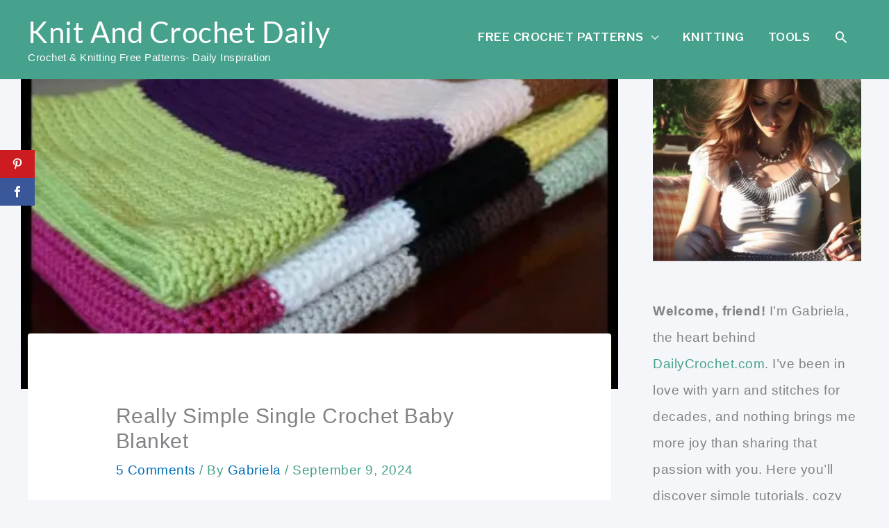

--- FILE ---
content_type: text/html; charset=UTF-8
request_url: https://www.dailycrochet.com/video-tutorial-really-simple-single-crochet-baby-blanket/
body_size: 70856
content:
<!DOCTYPE html><html lang="en-US"><head><meta charset="UTF-8"/>
<script>var __ezHttpConsent={setByCat:function(src,tagType,attributes,category,force,customSetScriptFn=null){var setScript=function(){if(force||window.ezTcfConsent[category]){if(typeof customSetScriptFn==='function'){customSetScriptFn();}else{var scriptElement=document.createElement(tagType);scriptElement.src=src;attributes.forEach(function(attr){for(var key in attr){if(attr.hasOwnProperty(key)){scriptElement.setAttribute(key,attr[key]);}}});var firstScript=document.getElementsByTagName(tagType)[0];firstScript.parentNode.insertBefore(scriptElement,firstScript);}}};if(force||(window.ezTcfConsent&&window.ezTcfConsent.loaded)){setScript();}else if(typeof getEzConsentData==="function"){getEzConsentData().then(function(ezTcfConsent){if(ezTcfConsent&&ezTcfConsent.loaded){setScript();}else{console.error("cannot get ez consent data");force=true;setScript();}});}else{force=true;setScript();console.error("getEzConsentData is not a function");}},};</script>
<script>var ezTcfConsent=window.ezTcfConsent?window.ezTcfConsent:{loaded:false,store_info:false,develop_and_improve_services:false,measure_ad_performance:false,measure_content_performance:false,select_basic_ads:false,create_ad_profile:false,select_personalized_ads:false,create_content_profile:false,select_personalized_content:false,understand_audiences:false,use_limited_data_to_select_content:false,};function getEzConsentData(){return new Promise(function(resolve){document.addEventListener("ezConsentEvent",function(event){var ezTcfConsent=event.detail.ezTcfConsent;resolve(ezTcfConsent);});});}</script>
<script>if(typeof _setEzCookies!=='function'){function _setEzCookies(ezConsentData){var cookies=window.ezCookieQueue;for(var i=0;i<cookies.length;i++){var cookie=cookies[i];if(ezConsentData&&ezConsentData.loaded&&ezConsentData[cookie.tcfCategory]){document.cookie=cookie.name+"="+cookie.value;}}}}
window.ezCookieQueue=window.ezCookieQueue||[];if(typeof addEzCookies!=='function'){function addEzCookies(arr){window.ezCookieQueue=[...window.ezCookieQueue,...arr];}}
addEzCookies([{name:"ezoab_61884",value:"mod1-c; Path=/; Domain=dailycrochet.com; Max-Age=7200",tcfCategory:"store_info",isEzoic:"true",},{name:"ezosuibasgeneris-1",value:"a7cd0184-f9e2-4f3e-7f09-57e2d1057594; Path=/; Domain=dailycrochet.com; Expires=Mon, 14 Dec 2026 17:35:12 UTC; Secure; SameSite=None",tcfCategory:"understand_audiences",isEzoic:"true",}]);if(window.ezTcfConsent&&window.ezTcfConsent.loaded){_setEzCookies(window.ezTcfConsent);}else if(typeof getEzConsentData==="function"){getEzConsentData().then(function(ezTcfConsent){if(ezTcfConsent&&ezTcfConsent.loaded){_setEzCookies(window.ezTcfConsent);}else{console.error("cannot get ez consent data");_setEzCookies(window.ezTcfConsent);}});}else{console.error("getEzConsentData is not a function");_setEzCookies(window.ezTcfConsent);}</script><script type="text/javascript" data-ezscrex='false' data-cfasync='false'>window._ezaq = Object.assign({"edge_cache_status":12,"edge_response_time":6000,"url":"https://www.dailycrochet.com/video-tutorial-really-simple-single-crochet-baby-blanket/"}, typeof window._ezaq !== "undefined" ? window._ezaq : {});</script><script type="text/javascript" data-ezscrex='false' data-cfasync='false'>window._ezaq = Object.assign({"ab_test_id":"mod1-c"}, typeof window._ezaq !== "undefined" ? window._ezaq : {});window.__ez=window.__ez||{};window.__ez.tf={};</script><script type="text/javascript" data-ezscrex='false' data-cfasync='false'>window.ezDisableAds = true;</script>
<script data-ezscrex='false' data-cfasync='false' data-pagespeed-no-defer>var __ez=__ez||{};__ez.stms=Date.now();__ez.evt={};__ez.script={};__ez.ck=__ez.ck||{};__ez.template={};__ez.template.isOrig=true;__ez.queue=__ez.queue||function(){var e=0,i=0,t=[],n=!1,o=[],r=[],s=!0,a=function(e,i,n,o,r,s,a){var l=arguments.length>7&&void 0!==arguments[7]?arguments[7]:window,d=this;this.name=e,this.funcName=i,this.parameters=null===n?null:w(n)?n:[n],this.isBlock=o,this.blockedBy=r,this.deleteWhenComplete=s,this.isError=!1,this.isComplete=!1,this.isInitialized=!1,this.proceedIfError=a,this.fWindow=l,this.isTimeDelay=!1,this.process=function(){f("... func = "+e),d.isInitialized=!0,d.isComplete=!0,f("... func.apply: "+e);var i=d.funcName.split("."),n=null,o=this.fWindow||window;i.length>3||(n=3===i.length?o[i[0]][i[1]][i[2]]:2===i.length?o[i[0]][i[1]]:o[d.funcName]),null!=n&&n.apply(null,this.parameters),!0===d.deleteWhenComplete&&delete t[e],!0===d.isBlock&&(f("----- F'D: "+d.name),m())}},l=function(e,i,t,n,o,r,s){var a=arguments.length>7&&void 0!==arguments[7]?arguments[7]:window,l=this;this.name=e,this.path=i,this.async=o,this.defer=r,this.isBlock=t,this.blockedBy=n,this.isInitialized=!1,this.isError=!1,this.isComplete=!1,this.proceedIfError=s,this.fWindow=a,this.isTimeDelay=!1,this.isPath=function(e){return"/"===e[0]&&"/"!==e[1]},this.getSrc=function(e){return void 0!==window.__ezScriptHost&&this.isPath(e)&&"banger.js"!==this.name?window.__ezScriptHost+e:e},this.process=function(){l.isInitialized=!0,f("... file = "+e);var i=this.fWindow?this.fWindow.document:document,t=i.createElement("script");t.src=this.getSrc(this.path),!0===o?t.async=!0:!0===r&&(t.defer=!0),t.onerror=function(){var e={url:window.location.href,name:l.name,path:l.path,user_agent:window.navigator.userAgent};"undefined"!=typeof _ezaq&&(e.pageview_id=_ezaq.page_view_id);var i=encodeURIComponent(JSON.stringify(e)),t=new XMLHttpRequest;t.open("GET","//g.ezoic.net/ezqlog?d="+i,!0),t.send(),f("----- ERR'D: "+l.name),l.isError=!0,!0===l.isBlock&&m()},t.onreadystatechange=t.onload=function(){var e=t.readyState;f("----- F'D: "+l.name),e&&!/loaded|complete/.test(e)||(l.isComplete=!0,!0===l.isBlock&&m())},i.getElementsByTagName("head")[0].appendChild(t)}},d=function(e,i){this.name=e,this.path="",this.async=!1,this.defer=!1,this.isBlock=!1,this.blockedBy=[],this.isInitialized=!0,this.isError=!1,this.isComplete=i,this.proceedIfError=!1,this.isTimeDelay=!1,this.process=function(){}};function c(e,i,n,s,a,d,c,u,f){var m=new l(e,i,n,s,a,d,c,f);!0===u?o[e]=m:r[e]=m,t[e]=m,h(m)}function h(e){!0!==u(e)&&0!=s&&e.process()}function u(e){if(!0===e.isTimeDelay&&!1===n)return f(e.name+" blocked = TIME DELAY!"),!0;if(w(e.blockedBy))for(var i=0;i<e.blockedBy.length;i++){var o=e.blockedBy[i];if(!1===t.hasOwnProperty(o))return f(e.name+" blocked = "+o),!0;if(!0===e.proceedIfError&&!0===t[o].isError)return!1;if(!1===t[o].isComplete)return f(e.name+" blocked = "+o),!0}return!1}function f(e){var i=window.location.href,t=new RegExp("[?&]ezq=([^&#]*)","i").exec(i);"1"===(t?t[1]:null)&&console.debug(e)}function m(){++e>200||(f("let's go"),p(o),p(r))}function p(e){for(var i in e)if(!1!==e.hasOwnProperty(i)){var t=e[i];!0===t.isComplete||u(t)||!0===t.isInitialized||!0===t.isError?!0===t.isError?f(t.name+": error"):!0===t.isComplete?f(t.name+": complete already"):!0===t.isInitialized&&f(t.name+": initialized already"):t.process()}}function w(e){return"[object Array]"==Object.prototype.toString.call(e)}return window.addEventListener("load",(function(){setTimeout((function(){n=!0,f("TDELAY -----"),m()}),5e3)}),!1),{addFile:c,addFileOnce:function(e,i,n,o,r,s,a,l,d){t[e]||c(e,i,n,o,r,s,a,l,d)},addDelayFile:function(e,i){var n=new l(e,i,!1,[],!1,!1,!0);n.isTimeDelay=!0,f(e+" ...  FILE! TDELAY"),r[e]=n,t[e]=n,h(n)},addFunc:function(e,n,s,l,d,c,u,f,m,p){!0===c&&(e=e+"_"+i++);var w=new a(e,n,s,l,d,u,f,p);!0===m?o[e]=w:r[e]=w,t[e]=w,h(w)},addDelayFunc:function(e,i,n){var o=new a(e,i,n,!1,[],!0,!0);o.isTimeDelay=!0,f(e+" ...  FUNCTION! TDELAY"),r[e]=o,t[e]=o,h(o)},items:t,processAll:m,setallowLoad:function(e){s=e},markLoaded:function(e){if(e&&0!==e.length){if(e in t){var i=t[e];!0===i.isComplete?f(i.name+" "+e+": error loaded duplicate"):(i.isComplete=!0,i.isInitialized=!0)}else t[e]=new d(e,!0);f("markLoaded dummyfile: "+t[e].name)}},logWhatsBlocked:function(){for(var e in t)!1!==t.hasOwnProperty(e)&&u(t[e])}}}();__ez.evt.add=function(e,t,n){e.addEventListener?e.addEventListener(t,n,!1):e.attachEvent?e.attachEvent("on"+t,n):e["on"+t]=n()},__ez.evt.remove=function(e,t,n){e.removeEventListener?e.removeEventListener(t,n,!1):e.detachEvent?e.detachEvent("on"+t,n):delete e["on"+t]};__ez.script.add=function(e){var t=document.createElement("script");t.src=e,t.async=!0,t.type="text/javascript",document.getElementsByTagName("head")[0].appendChild(t)};__ez.dot=__ez.dot||{};__ez.queue.addFileOnce('/detroitchicago/boise.js', '/detroitchicago/boise.js?gcb=195-8&cb=5', true, [], true, false, true, false);__ez.queue.addFileOnce('/parsonsmaize/abilene.js', '/parsonsmaize/abilene.js?gcb=195-8&cb=b20dfef28c', true, [], true, false, true, false);__ez.queue.addFileOnce('/parsonsmaize/mulvane.js', '/parsonsmaize/mulvane.js?gcb=195-8&cb=e75e48eec0', true, ['/parsonsmaize/abilene.js'], true, false, true, false);__ez.queue.addFileOnce('/detroitchicago/birmingham.js', '/detroitchicago/birmingham.js?gcb=195-8&cb=539c47377c', true, ['/parsonsmaize/abilene.js'], true, false, true, false);</script>
<script data-ezscrex="false" type="text/javascript" data-cfasync="false">window._ezaq = Object.assign({"ad_cache_level":0,"adpicker_placement_cnt":0,"ai_placeholder_cache_level":0,"ai_placeholder_placement_cnt":-1,"article_category":"baby-blankets","author":"Gabriela","domain":"dailycrochet.com","domain_id":61884,"ezcache_level":1,"ezcache_skip_code":0,"has_bad_image":0,"has_bad_words":0,"is_sitespeed":0,"lt_cache_level":0,"publish_date":"2015-08-29","response_size":410485,"response_size_orig":404725,"response_time_orig":6060,"template_id":5,"url":"https://www.dailycrochet.com/video-tutorial-really-simple-single-crochet-baby-blanket/","word_count":0,"worst_bad_word_level":0}, typeof window._ezaq !== "undefined" ? window._ezaq : {});__ez.queue.markLoaded('ezaqBaseReady');</script>
<script type='text/javascript' data-ezscrex='false' data-cfasync='false'>
window.ezAnalyticsStatic = true;

function analyticsAddScript(script) {
	var ezDynamic = document.createElement('script');
	ezDynamic.type = 'text/javascript';
	ezDynamic.innerHTML = script;
	document.head.appendChild(ezDynamic);
}
function getCookiesWithPrefix() {
    var allCookies = document.cookie.split(';');
    var cookiesWithPrefix = {};

    for (var i = 0; i < allCookies.length; i++) {
        var cookie = allCookies[i].trim();

        for (var j = 0; j < arguments.length; j++) {
            var prefix = arguments[j];
            if (cookie.indexOf(prefix) === 0) {
                var cookieParts = cookie.split('=');
                var cookieName = cookieParts[0];
                var cookieValue = cookieParts.slice(1).join('=');
                cookiesWithPrefix[cookieName] = decodeURIComponent(cookieValue);
                break; // Once matched, no need to check other prefixes
            }
        }
    }

    return cookiesWithPrefix;
}
function productAnalytics() {
	var d = {"pr":[6],"omd5":"15aeb2c21038cc4a74ff04cb55fd619d","nar":"risk score"};
	d.u = _ezaq.url;
	d.p = _ezaq.page_view_id;
	d.v = _ezaq.visit_uuid;
	d.ab = _ezaq.ab_test_id;
	d.e = JSON.stringify(_ezaq);
	d.ref = document.referrer;
	d.c = getCookiesWithPrefix('active_template', 'ez', 'lp_');
	if(typeof ez_utmParams !== 'undefined') {
		d.utm = ez_utmParams;
	}

	var dataText = JSON.stringify(d);
	var xhr = new XMLHttpRequest();
	xhr.open('POST','/ezais/analytics?cb=1', true);
	xhr.onload = function () {
		if (xhr.status!=200) {
            return;
		}

        if(document.readyState !== 'loading') {
            analyticsAddScript(xhr.response);
            return;
        }

        var eventFunc = function() {
            if(document.readyState === 'loading') {
                return;
            }
            document.removeEventListener('readystatechange', eventFunc, false);
            analyticsAddScript(xhr.response);
        };

        document.addEventListener('readystatechange', eventFunc, false);
	};
	xhr.setRequestHeader('Content-Type','text/plain');
	xhr.send(dataText);
}
__ez.queue.addFunc("productAnalytics", "productAnalytics", null, true, ['ezaqBaseReady'], false, false, false, true);
</script><script>if(navigator.userAgent.match(/MSIE|Internet Explorer/i)||navigator.userAgent.match(/Trident\/7\..*?rv:11/i)){var href=document.location.href;if(!href.match(/[?&]nowprocket/)){if(href.indexOf("?")==-1){if(href.indexOf("#")==-1){document.location.href=href+"?nowprocket=1"}else{document.location.href=href.replace("#","?nowprocket=1#")}}else{if(href.indexOf("#")==-1){document.location.href=href+"&nowprocket=1"}else{document.location.href=href.replace("#","&nowprocket=1#")}}}}</script><script>(()=>{class RocketLazyLoadScripts{constructor(){this.v="1.2.5.1",this.triggerEvents=["keydown","mousedown","mousemove","touchmove","touchstart","touchend","wheel"],this.userEventHandler=this.t.bind(this),this.touchStartHandler=this.i.bind(this),this.touchMoveHandler=this.o.bind(this),this.touchEndHandler=this.h.bind(this),this.clickHandler=this.u.bind(this),this.interceptedClicks=[],this.interceptedClickListeners=[],this.l(this),window.addEventListener("pageshow",(t=>{this.persisted=t.persisted,this.everythingLoaded&&this.m()})),document.addEventListener("DOMContentLoaded",(()=>{this.p()})),this.delayedScripts={normal:[],async:[],defer:[]},this.trash=[],this.allJQueries=[]}k(t){document.hidden?t.t():(this.triggerEvents.forEach((e=>window.addEventListener(e,t.userEventHandler,{passive:!0}))),window.addEventListener("touchstart",t.touchStartHandler,{passive:!0}),window.addEventListener("mousedown",t.touchStartHandler),document.addEventListener("visibilitychange",t.userEventHandler))}_(){this.triggerEvents.forEach((t=>window.removeEventListener(t,this.userEventHandler,{passive:!0}))),document.removeEventListener("visibilitychange",this.userEventHandler)}i(t){"HTML"!==t.target.tagName&&(window.addEventListener("touchend",this.touchEndHandler),window.addEventListener("mouseup",this.touchEndHandler),window.addEventListener("touchmove",this.touchMoveHandler,{passive:!0}),window.addEventListener("mousemove",this.touchMoveHandler),t.target.addEventListener("click",this.clickHandler),this.L(t.target,!0),this.M(t.target,"onclick","rocket-onclick"),this.C())}o(t){window.removeEventListener("touchend",this.touchEndHandler),window.removeEventListener("mouseup",this.touchEndHandler),window.removeEventListener("touchmove",this.touchMoveHandler,{passive:!0}),window.removeEventListener("mousemove",this.touchMoveHandler),t.target.removeEventListener("click",this.clickHandler),this.L(t.target,!1),this.M(t.target,"rocket-onclick","onclick"),this.O()}h(){window.removeEventListener("touchend",this.touchEndHandler),window.removeEventListener("mouseup",this.touchEndHandler),window.removeEventListener("touchmove",this.touchMoveHandler,{passive:!0}),window.removeEventListener("mousemove",this.touchMoveHandler)}u(t){t.target.removeEventListener("click",this.clickHandler),this.L(t.target,!1),this.M(t.target,"rocket-onclick","onclick"),this.interceptedClicks.push(t),t.preventDefault(),t.stopPropagation(),t.stopImmediatePropagation(),this.O()}D(){window.removeEventListener("touchstart",this.touchStartHandler,{passive:!0}),window.removeEventListener("mousedown",this.touchStartHandler),this.interceptedClicks.forEach((t=>{t.target.dispatchEvent(new MouseEvent("click",{view:t.view,bubbles:!0,cancelable:!0}))}))}l(t){EventTarget.prototype.addEventListenerBase=EventTarget.prototype.addEventListener,EventTarget.prototype.addEventListener=function(e,i,o){"click"!==e||t.windowLoaded||i===t.clickHandler||t.interceptedClickListeners.push({target:this,func:i,options:o}),(this||window).addEventListenerBase(e,i,o)}}L(t,e){this.interceptedClickListeners.forEach((i=>{i.target===t&&(e?t.removeEventListener("click",i.func,i.options):t.addEventListener("click",i.func,i.options))})),t.parentNode!==document.documentElement&&this.L(t.parentNode,e)}S(){return new Promise((t=>{this.T?this.O=t:t()}))}C(){this.T=!0}O(){this.T=!1}M(t,e,i){t.hasAttribute&&t.hasAttribute(e)&&(event.target.setAttribute(i,event.target.getAttribute(e)),event.target.removeAttribute(e))}t(){this._(this),"loading"===document.readyState?document.addEventListener("DOMContentLoaded",this.R.bind(this)):this.R()}p(){let t=[];document.querySelectorAll("script[type=rocketlazyloadscript][data-rocket-src]").forEach((e=>{let i=e.getAttribute("data-rocket-src");if(i&&0!==i.indexOf("data:")){0===i.indexOf("//")&&(i=location.protocol+i);try{const o=new URL(i).origin;o!==location.origin&&t.push({src:o,crossOrigin:e.crossOrigin||"module"===e.getAttribute("data-rocket-type")})}catch(t){}}})),t=[...new Map(t.map((t=>[JSON.stringify(t),t]))).values()],this.j(t,"preconnect")}async R(){this.lastBreath=Date.now(),this.P(this),this.F(this),this.q(),this.A(),this.I(),await this.U(this.delayedScripts.normal),await this.U(this.delayedScripts.defer),await this.U(this.delayedScripts.async);try{await this.W(),await this.H(this),await this.J()}catch(t){console.error(t)}window.dispatchEvent(new Event("rocket-allScriptsLoaded")),this.everythingLoaded=!0,this.S().then((()=>{this.D()})),this.N()}A(){document.querySelectorAll("script[type=rocketlazyloadscript]").forEach((t=>{t.hasAttribute("data-rocket-src")?t.hasAttribute("async")&&!1!==t.async?this.delayedScripts.async.push(t):t.hasAttribute("defer")&&!1!==t.defer||"module"===t.getAttribute("data-rocket-type")?this.delayedScripts.defer.push(t):this.delayedScripts.normal.push(t):this.delayedScripts.normal.push(t)}))}async B(t){if(await this.G(),!0!==t.noModule||!("noModule"in HTMLScriptElement.prototype))return new Promise((e=>{let i;function o(){(i||t).setAttribute("data-rocket-status","executed"),e()}try{if(navigator.userAgent.indexOf("Firefox/")>0||""===navigator.vendor)i=document.createElement("script"),[...t.attributes].forEach((t=>{let e=t.nodeName;"type"!==e&&("data-rocket-type"===e&&(e="type"),"data-rocket-src"===e&&(e="src"),i.setAttribute(e,t.nodeValue))})),t.text&&(i.text=t.text),i.hasAttribute("src")?(i.addEventListener("load",o),i.addEventListener("error",(function(){i.setAttribute("data-rocket-status","failed"),e()})),setTimeout((()=>{i.isConnected||e()}),1)):(i.text=t.text,o()),t.parentNode.replaceChild(i,t);else{const i=t.getAttribute("data-rocket-type"),n=t.getAttribute("data-rocket-src");i?(t.type=i,t.removeAttribute("data-rocket-type")):t.removeAttribute("type"),t.addEventListener("load",o),t.addEventListener("error",(function(){t.setAttribute("data-rocket-status","failed"),e()})),n?(t.removeAttribute("data-rocket-src"),t.src=n):t.src="data:text/javascript;base64,"+window.btoa(unescape(encodeURIComponent(t.text)))}}catch(i){t.setAttribute("data-rocket-status","failed"),e()}}));t.setAttribute("data-rocket-status","skipped")}async U(t){const e=t.shift();return e&&e.isConnected?(await this.B(e),this.U(t)):Promise.resolve()}I(){this.j([...this.delayedScripts.normal,...this.delayedScripts.defer,...this.delayedScripts.async],"preload")}j(t,e){var i=document.createDocumentFragment();t.forEach((t=>{const o=t.getAttribute&&t.getAttribute("data-rocket-src")||t.src;if(o){const n=document.createElement("link");n.href=o,n.rel=e,"preconnect"!==e&&(n.as="script"),t.getAttribute&&"module"===t.getAttribute("data-rocket-type")&&(n.crossOrigin=!0),t.crossOrigin&&(n.crossOrigin=t.crossOrigin),t.integrity&&(n.integrity=t.integrity),i.appendChild(n),this.trash.push(n)}})),document.head.appendChild(i)}P(t){let e={};function i(i,o){return e[o].eventsToRewrite.indexOf(i)>=0&&!t.everythingLoaded?"rocket-"+i:i}function o(t,o){!function(t){e[t]||(e[t]={originalFunctions:{add:t.addEventListener,remove:t.removeEventListener},eventsToRewrite:[]},t.addEventListener=function(){arguments[0]=i(arguments[0],t),e[t].originalFunctions.add.apply(t,arguments)},t.removeEventListener=function(){arguments[0]=i(arguments[0],t),e[t].originalFunctions.remove.apply(t,arguments)})}(t),e[t].eventsToRewrite.push(o)}function n(e,i){let o=e[i];e[i]=null,Object.defineProperty(e,i,{get:()=>o||function(){},set(n){t.everythingLoaded?o=n:e["rocket"+i]=o=n}})}o(document,"DOMContentLoaded"),o(window,"DOMContentLoaded"),o(window,"load"),o(window,"pageshow"),o(document,"readystatechange"),n(document,"onreadystatechange"),n(window,"onload"),n(window,"onpageshow")}F(t){let e;function i(e){return t.everythingLoaded?e:e.split(" ").map((t=>"load"===t||0===t.indexOf("load.")?"rocket-jquery-load":t)).join(" ")}function o(o){if(o&&o.fn&&!t.allJQueries.includes(o)){o.fn.ready=o.fn.init.prototype.ready=function(e){return t.domReadyFired?e.bind(document)(o):document.addEventListener("rocket-DOMContentLoaded",(()=>e.bind(document)(o))),o([])};const e=o.fn.on;o.fn.on=o.fn.init.prototype.on=function(){return this[0]===window&&("string"==typeof arguments[0]||arguments[0]instanceof String?arguments[0]=i(arguments[0]):"object"==typeof arguments[0]&&Object.keys(arguments[0]).forEach((t=>{const e=arguments[0][t];delete arguments[0][t],arguments[0][i(t)]=e}))),e.apply(this,arguments),this},t.allJQueries.push(o)}e=o}o(window.jQuery),Object.defineProperty(window,"jQuery",{get:()=>e,set(t){o(t)}})}async H(t){const e=document.querySelector("script[data-webpack]");e&&(await async function(){return new Promise((t=>{e.addEventListener("load",t),e.addEventListener("error",t)}))}(),await t.K(),await t.H(t))}async W(){this.domReadyFired=!0,await this.G(),document.dispatchEvent(new Event("rocket-readystatechange")),await this.G(),document.rocketonreadystatechange&&document.rocketonreadystatechange(),await this.G(),document.dispatchEvent(new Event("rocket-DOMContentLoaded")),await this.G(),window.dispatchEvent(new Event("rocket-DOMContentLoaded"))}async J(){await this.G(),document.dispatchEvent(new Event("rocket-readystatechange")),await this.G(),document.rocketonreadystatechange&&document.rocketonreadystatechange(),await this.G(),window.dispatchEvent(new Event("rocket-load")),await this.G(),window.rocketonload&&window.rocketonload(),await this.G(),this.allJQueries.forEach((t=>t(window).trigger("rocket-jquery-load"))),await this.G();const t=new Event("rocket-pageshow");t.persisted=this.persisted,window.dispatchEvent(t),await this.G(),window.rocketonpageshow&&window.rocketonpageshow({persisted:this.persisted}),this.windowLoaded=!0}m(){document.onreadystatechange&&document.onreadystatechange(),window.onload&&window.onload(),window.onpageshow&&window.onpageshow({persisted:this.persisted})}q(){const t=new Map;document.write=document.writeln=function(e){const i=document.currentScript;i||console.error("WPRocket unable to document.write this: "+e);const o=document.createRange(),n=i.parentElement;let s=t.get(i);void 0===s&&(s=i.nextSibling,t.set(i,s));const c=document.createDocumentFragment();o.setStart(c,0),c.appendChild(o.createContextualFragment(e)),n.insertBefore(c,s)}}async G(){Date.now()-this.lastBreath>45&&(await this.K(),this.lastBreath=Date.now())}async K(){return document.hidden?new Promise((t=>setTimeout(t))):new Promise((t=>requestAnimationFrame(t)))}N(){this.trash.forEach((t=>t.remove()))}static run(){const t=new RocketLazyLoadScripts;t.k(t)}}RocketLazyLoadScripts.run()})();</script>

<meta name="viewport" content="width=device-width, initial-scale=1"/>
	<link rel="profile" href="https://gmpg.org/xfn/11"/> 
	<meta name="robots" content="index, follow, max-image-preview:large, max-snippet:-1, max-video-preview:-1"/>
	<style>img:is([sizes="auto" i], [sizes^="auto," i]) { contain-intrinsic-size: 3000px 1500px }</style>
	
	<!-- This site is optimized with the Yoast SEO plugin v22.8 - https://yoast.com/wordpress/plugins/seo/ -->
	<title>Really Simple Single Crochet Baby Blanket - Knit And Crochet Daily</title><link rel="preload" as="style" href="https://fonts.googleapis.com/css?family=Lato%3A700%7CLibre%20Franklin%3A600%7CMontserrat%3A600%7COpen%20Sans%3A400%2C700&amp;display=swap"/><link rel="stylesheet" href="https://fonts.googleapis.com/css?family=Lato%3A700%7CLibre%20Franklin%3A600%7CMontserrat%3A600%7COpen%20Sans%3A400%2C700&amp;display=swap" media="print" onload="this.media=&#39;all&#39;"/><noscript><link rel="stylesheet" href="https://fonts.googleapis.com/css?family=Lato%3A700%7CLibre%20Franklin%3A600%7CMontserrat%3A600%7COpen%20Sans%3A400%2C700&#038;display=swap" /></noscript>
	<meta name="description" content="Learn how to make a Single Crochet Baby Blanket in one or more colors. It&#39;s easy and quick if you are a beginner or intermediate it&#39;s achievable."/>
	<link rel="canonical" href="https://www.dailycrochet.com/video-tutorial-really-simple-single-crochet-baby-blanket/"/>
	<meta property="og:locale" content="en_US"/>
	<meta property="og:type" content="article"/>
	<meta property="og:title" content="Really Simple Single Crochet Baby Blanket - Knit And Crochet Daily"/>
	<meta property="og:description" content="Learn how to make a Single Crochet Baby Blanket in one or more colors. It&#39;s easy and quick if you are a beginner or intermediate it&#39;s achievable."/>
	<meta property="og:url" content="https://www.dailycrochet.com/video-tutorial-really-simple-single-crochet-baby-blanket/"/>
	<meta property="og:site_name" content="Knit And Crochet Daily"/>
	<meta property="article:author" content="facebook.com/dailycrochetandknitting/"/>
	<meta property="article:published_time" content="2015-08-29T12:35:23+00:00"/>
	<meta property="article:modified_time" content="2024-09-09T16:53:17+00:00"/>
	<meta property="og:image" content="https://www.dailycrochet.com/wp-content/uploads/sites/7298/2024/09/video-tutorial-really-simple-sin.jpg"/>
	<meta property="og:image:width" content="1280"/>
	<meta property="og:image:height" content="720"/>
	<meta property="og:image:type" content="image/jpeg"/>
	<meta name="author" content="Gabriela"/>
	<meta name="twitter:card" content="summary_large_image"/>
	<meta name="twitter:creator" content="@crochet_daily"/>
	<meta name="twitter:label1" content="Written by"/>
	<meta name="twitter:data1" content="Gabriela"/>
	<meta name="twitter:label2" content="Est. reading time"/>
	<meta name="twitter:data2" content="1 minute"/>
	<script type="application/ld+json" class="yoast-schema-graph">{"@context":"https://schema.org","@graph":[{"@type":"WebPage","@id":"https://www.dailycrochet.com/video-tutorial-really-simple-single-crochet-baby-blanket/","url":"https://www.dailycrochet.com/video-tutorial-really-simple-single-crochet-baby-blanket/","name":"Really Simple Single Crochet Baby Blanket - Knit And Crochet Daily","isPartOf":{"@id":"https://www.dailycrochet.com/#website"},"primaryImageOfPage":{"@id":"https://www.dailycrochet.com/video-tutorial-really-simple-single-crochet-baby-blanket/#primaryimage"},"image":{"@id":"https://www.dailycrochet.com/video-tutorial-really-simple-single-crochet-baby-blanket/#primaryimage"},"thumbnailUrl":"https://i0.wp.com/www.dailycrochet.com/wp-content/uploads/sites/7298/2024/09/video-tutorial-really-simple-sin.jpg?fit=1280%2C720&ssl=1","datePublished":"2015-08-29T12:35:23+00:00","dateModified":"2024-09-09T16:53:17+00:00","author":{"@id":"https://www.dailycrochet.com/#/schema/person/cd26e886c4b6d1b38b4885bf7d18f13a"},"description":"Learn how to make a Single Crochet Baby Blanket in one or more colors. It's easy and quick if you are a beginner or intermediate it's achievable.","breadcrumb":{"@id":"https://www.dailycrochet.com/video-tutorial-really-simple-single-crochet-baby-blanket/#breadcrumb"},"inLanguage":"en-US","potentialAction":[{"@type":"ReadAction","target":["https://www.dailycrochet.com/video-tutorial-really-simple-single-crochet-baby-blanket/"]}]},{"@type":"ImageObject","inLanguage":"en-US","@id":"https://www.dailycrochet.com/video-tutorial-really-simple-single-crochet-baby-blanket/#primaryimage","url":"https://i0.wp.com/www.dailycrochet.com/wp-content/uploads/sites/7298/2024/09/video-tutorial-really-simple-sin.jpg?fit=1280%2C720&ssl=1","contentUrl":"https://i0.wp.com/www.dailycrochet.com/wp-content/uploads/sites/7298/2024/09/video-tutorial-really-simple-sin.jpg?fit=1280%2C720&ssl=1","width":1280,"height":720},{"@type":"BreadcrumbList","@id":"https://www.dailycrochet.com/video-tutorial-really-simple-single-crochet-baby-blanket/#breadcrumb","itemListElement":[{"@type":"ListItem","position":1,"name":"Home","item":"https://www.dailycrochet.com/"},{"@type":"ListItem","position":2,"name":"https://www.dailycrochet.com/knit-and-crochet-daily-home-page/","item":"https://www.dailycrochet.com/https-www-dailycrochet-com-knit-and-crochet-daily-home-page/"},{"@type":"ListItem","position":3,"name":"Really Simple Single Crochet Baby Blanket"}]},{"@type":"WebSite","@id":"https://www.dailycrochet.com/#website","url":"https://www.dailycrochet.com/","name":"Knit And Crochet Daily","description":"Crochet &amp; Knitting Free Patterns- Daily Inspiration","potentialAction":[{"@type":"SearchAction","target":{"@type":"EntryPoint","urlTemplate":"https://www.dailycrochet.com/?s={search_term_string}"},"query-input":"required name=search_term_string"}],"inLanguage":"en-US"},{"@type":"Person","@id":"https://www.dailycrochet.com/#/schema/person/cd26e886c4b6d1b38b4885bf7d18f13a","name":"Gabriela","image":{"@type":"ImageObject","inLanguage":"en-US","@id":"https://www.dailycrochet.com/#/schema/person/image/","url":"https://secure.gravatar.com/avatar/e3ca7a5f30e21e2124620710ac52830a5eadb005408b7fcf2083c9290533b2ab?s=96&d=wavatar&r=g","contentUrl":"https://secure.gravatar.com/avatar/e3ca7a5f30e21e2124620710ac52830a5eadb005408b7fcf2083c9290533b2ab?s=96&d=wavatar&r=g","caption":"Gabriela"},"description":"Gabriela is the founder of DailyCrochet.com and has been sharing her love of yarn for over 10 years. A passionate crochet designer and storyteller, she believes every stitch carries creativity and care. Through tutorials, tips, and inspiration, Gabriela helps makers of all levels enjoy the calming, joyful magic of crochet.","sameAs":["https://www.dailycrochet.com/","facebook.com/dailycrochetandknitting/","https://www.instagram.com/knitandcrochetdaily/","https://www.pinterest.com/crochetdaily/","https://x.com/crochet_daily","https://www.youtube.com/@dailycrochetcom"],"url":"https://www.dailycrochet.com/author/dailycrochet/"}]}</script>
	<!-- / Yoast SEO plugin. -->


<link rel="dns-prefetch" href="//stats.wp.com"/>
<link rel="dns-prefetch" href="//fonts.googleapis.com"/>
<link rel="dns-prefetch" href="//i0.wp.com"/>
<link href="https://fonts.gstatic.com" crossorigin="" rel="preconnect"/>
<link rel="alternate" type="application/rss+xml" title="Knit And Crochet Daily » Feed" href="https://www.dailycrochet.com/feed/"/>
<link rel="alternate" type="application/rss+xml" title="Knit And Crochet Daily » Comments Feed" href="https://www.dailycrochet.com/comments/feed/"/>
<link rel="alternate" type="application/rss+xml" title="Knit And Crochet Daily » Really Simple Single Crochet Baby Blanket Comments Feed" href="https://www.dailycrochet.com/video-tutorial-really-simple-single-crochet-baby-blanket/feed/"/>
<link rel="preload" href="https://www.dailycrochet.com/wp-content/plugins/bb-plugin/fonts/fontawesome/5.15.4/webfonts/fa-solid-900.woff2" as="font" type="font/woff2" crossorigin="anonymous"/>
<link rel="preload" href="https://www.dailycrochet.com/wp-content/plugins/bb-plugin/fonts/fontawesome/5.15.4/webfonts/fa-regular-400.woff2" as="font" type="font/woff2" crossorigin="anonymous"/>
<link rel="stylesheet" id="astra-bb-builder-css" href="https://www.dailycrochet.com/wp-content/themes/astra/assets/css/minified/compatibility/page-builder/bb-plugin.min.css?ver=4.11.13" media="all"/>
<link rel="stylesheet" id="astra-theme-css-css" href="https://www.dailycrochet.com/wp-content/themes/astra/assets/css/minified/style.min.css?ver=4.11.13" media="all"/>
<style id="astra-theme-css-inline-css">
:root{--ast-post-nav-space:0;--ast-container-default-xlg-padding:6.67em;--ast-container-default-lg-padding:5.67em;--ast-container-default-slg-padding:4.34em;--ast-container-default-md-padding:3.34em;--ast-container-default-sm-padding:6.67em;--ast-container-default-xs-padding:2.4em;--ast-container-default-xxs-padding:1.4em;--ast-code-block-background:#EEEEEE;--ast-comment-inputs-background:#FAFAFA;--ast-normal-container-width:1200px;--ast-narrow-container-width:750px;--ast-blog-title-font-weight:normal;--ast-blog-meta-weight:inherit;--ast-global-color-primary:var(--ast-global-color-5);--ast-global-color-secondary:var(--ast-global-color-4);--ast-global-color-alternate-background:var(--ast-global-color-7);--ast-global-color-subtle-background:var(--ast-global-color-6);--ast-bg-style-guide:#F8FAFC;--ast-shadow-style-guide:0px 0px 4px 0 #00000057;--ast-global-dark-bg-style:#fff;--ast-global-dark-lfs:#fbfbfb;--ast-widget-bg-color:#fafafa;--ast-wc-container-head-bg-color:#fbfbfb;--ast-title-layout-bg:#eeeeee;--ast-search-border-color:#e7e7e7;--ast-lifter-hover-bg:#e6e6e6;--ast-gallery-block-color:#000;--srfm-color-input-label:var(--ast-global-color-2);}html{font-size:118.75%;}a,.page-title{color:#46a28d;}a:hover,a:focus{color:#7f2a81;}body,button,input,select,textarea,.ast-button,.ast-custom-button{font-family:Arial,Helvetica,Verdana,sans-serif;font-weight:400;font-size:19px;font-size:1rem;line-height:var(--ast-body-line-height,1.8em);text-decoration:initial;letter-spacing:0.5px;}blockquote{color:#000000;}p,.entry-content p{margin-bottom:2em;}h1,h2,h3,h4,h5,h6,.entry-content :where(h1,h2,h3,h4,h5,h6),.entry-content :where(h1,h2,h3,h4,h5,h6) a,.site-title,.site-title a{font-family:'Lato',sans-serif;font-weight:700;}.ast-site-identity .site-title a{color:var(--ast-global-color-1);}.ast-site-identity .site-title a:hover{color:var(--ast-global-color-8);}.ast-site-identity .site-description{color:var(--ast-global-color-3);}.site-title{font-size:42px;font-size:2.2105263157895rem;display:block;}header .custom-logo-link img{max-width:180px;width:180px;}.astra-logo-svg{width:180px;}.site-header .site-description{font-size:15px;font-size:0.78947368421053rem;display:block;}.entry-title{font-size:1.6em;}.ast-blog-meta-container{font-size:.75em;}.archive .ast-article-post .ast-article-inner,.blog .ast-article-post .ast-article-inner,.archive .ast-article-post .ast-article-inner:hover,.blog .ast-article-post .ast-article-inner:hover{overflow:hidden;}h1,.entry-content :where(h1),.entry-content :where(h1) a{font-size:80px;font-size:4.2105263157895rem;font-weight:700;font-family:'Lato',sans-serif;line-height:1.4em;}h2,.entry-content :where(h2),.entry-content :where(h2) a{font-size:30px;font-size:1.5789473684211rem;font-weight:700;font-family:'Lato',sans-serif;line-height:1.3em;}h3,.entry-content :where(h3),.entry-content :where(h3) a{font-size:30px;font-size:1.5789473684211rem;font-family:'Lato',sans-serif;line-height:1.3em;}h4,.entry-content :where(h4),.entry-content :where(h4) a{font-size:20px;font-size:1.0526315789474rem;line-height:1.2em;font-family:'Lato',sans-serif;}h5,.entry-content :where(h5),.entry-content :where(h5) a{font-size:18px;font-size:0.94736842105263rem;line-height:1.2em;font-weight:700;font-family:'Lato',sans-serif;}h6,.entry-content :where(h6),.entry-content :where(h6) a{font-size:15px;font-size:0.78947368421053rem;line-height:1.25em;font-family:'Lato',sans-serif;}::selection{background-color:#1d2235;color:#ffffff;}body,h1,h2,h3,h4,h5,h6,.entry-title a,.entry-content :where(h1,h2,h3,h4,h5,h6),.entry-content :where(h1,h2,h3,h4,h5,h6) a{color:#1b1e28;}.tagcloud a:hover,.tagcloud a:focus,.tagcloud a.current-item{color:#000000;border-color:#46a28d;background-color:#46a28d;}input:focus,input[type="text"]:focus,input[type="email"]:focus,input[type="url"]:focus,input[type="password"]:focus,input[type="reset"]:focus,input[type="search"]:focus,textarea:focus{border-color:#46a28d;}input[type="radio"]:checked,input[type=reset],input[type="checkbox"]:checked,input[type="checkbox"]:hover:checked,input[type="checkbox"]:focus:checked,input[type=range]::-webkit-slider-thumb{border-color:#46a28d;background-color:#46a28d;box-shadow:none;}.site-footer a:hover + .post-count,.site-footer a:focus + .post-count{background:#46a28d;border-color:#46a28d;}.single .nav-links .nav-previous,.single .nav-links .nav-next{color:#46a28d;}.entry-meta,.entry-meta *{line-height:1.45;color:#46a28d;}.entry-meta a:not(.ast-button):hover,.entry-meta a:not(.ast-button):hover *,.entry-meta a:not(.ast-button):focus,.entry-meta a:not(.ast-button):focus *,.page-links > .page-link,.page-links .page-link:hover,.post-navigation a:hover{color:#7f2a81;}#cat option,.secondary .calendar_wrap thead a,.secondary .calendar_wrap thead a:visited{color:#46a28d;}.secondary .calendar_wrap #today,.ast-progress-val span{background:#46a28d;}.secondary a:hover + .post-count,.secondary a:focus + .post-count{background:#46a28d;border-color:#46a28d;}.calendar_wrap #today > a{color:#000000;}.page-links .page-link,.single .post-navigation a{color:#46a28d;}.ast-search-menu-icon .search-form button.search-submit{padding:0 4px;}.ast-search-menu-icon form.search-form{padding-right:0;}.ast-header-search .ast-search-menu-icon.ast-dropdown-active .search-form,.ast-header-search .ast-search-menu-icon.ast-dropdown-active .search-field:focus{transition:all 0.2s;}.search-form input.search-field:focus{outline:none;}.wp-block-latest-posts > li > a{color:#1b1e28;}.widget-title,.widget .wp-block-heading{font-size:27px;font-size:1.4210526315789rem;color:#1b1e28;}.single .ast-author-details .author-title{color:#7f2a81;}#secondary,#secondary button,#secondary input,#secondary select,#secondary textarea{font-size:19px;font-size:1rem;}.ast-single-post .entry-content a,.ast-comment-content a:not(.ast-comment-edit-reply-wrap a){text-decoration:underline;}.ast-single-post .wp-block-button .wp-block-button__link,.ast-single-post .elementor-widget-button .elementor-button,a.ast-post-filter-single,.ast-single-post .wp-block-button.is-style-outline .wp-block-button__link,div.ast-custom-button,.ast-single-post .ast-comment-content .comment-reply-link,.ast-single-post .ast-comment-content .comment-edit-link{text-decoration:none;}.ast-search-menu-icon.slide-search a:focus-visible:focus-visible,.astra-search-icon:focus-visible,#close:focus-visible,a:focus-visible,.ast-menu-toggle:focus-visible,.site .skip-link:focus-visible,.wp-block-loginout input:focus-visible,.wp-block-search.wp-block-search__button-inside .wp-block-search__inside-wrapper,.ast-header-navigation-arrow:focus-visible,.ast-orders-table__row .ast-orders-table__cell:focus-visible,a#ast-apply-coupon:focus-visible,#ast-apply-coupon:focus-visible,#close:focus-visible,.button.search-submit:focus-visible,#search_submit:focus,.normal-search:focus-visible,.ast-header-account-wrap:focus-visible,.astra-cart-drawer-close:focus,.ast-single-variation:focus,.ast-button:focus{outline-style:dotted;outline-color:inherit;outline-width:thin;}input:focus,input[type="text"]:focus,input[type="email"]:focus,input[type="url"]:focus,input[type="password"]:focus,input[type="reset"]:focus,input[type="search"]:focus,input[type="number"]:focus,textarea:focus,.wp-block-search__input:focus,[data-section="section-header-mobile-trigger"] .ast-button-wrap .ast-mobile-menu-trigger-minimal:focus,.ast-mobile-popup-drawer.active .menu-toggle-close:focus,#ast-scroll-top:focus,#coupon_code:focus,#ast-coupon-code:focus{border-style:dotted;border-color:inherit;border-width:thin;}input{outline:none;}.main-header-menu .menu-link,.ast-header-custom-item a{color:#1b1e28;}.main-header-menu .menu-item:hover > .menu-link,.main-header-menu .menu-item:hover > .ast-menu-toggle,.main-header-menu .ast-masthead-custom-menu-items a:hover,.main-header-menu .menu-item.focus > .menu-link,.main-header-menu .menu-item.focus > .ast-menu-toggle,.main-header-menu .current-menu-item > .menu-link,.main-header-menu .current-menu-ancestor > .menu-link,.main-header-menu .current-menu-item > .ast-menu-toggle,.main-header-menu .current-menu-ancestor > .ast-menu-toggle{color:#46a28d;}.header-main-layout-3 .ast-main-header-bar-alignment{margin-right:auto;}.header-main-layout-2 .site-header-section-left .ast-site-identity{text-align:left;}.ast-logo-title-inline .site-logo-img{padding-right:1em;}body .ast-oembed-container *{position:absolute;top:0;width:100%;height:100%;left:0;}body .wp-block-embed-pocket-casts .ast-oembed-container *{position:unset;}.ast-header-break-point .ast-mobile-menu-buttons-minimal.menu-toggle{background:transparent;color:rgba(106,32,135,0.93);}.ast-header-break-point .ast-mobile-menu-buttons-outline.menu-toggle{background:transparent;border:1px solid rgba(106,32,135,0.93);color:rgba(106,32,135,0.93);}.ast-header-break-point .ast-mobile-menu-buttons-fill.menu-toggle{background:rgba(106,32,135,0.93);color:#ffffff;}.ast-single-post-featured-section + article {margin-top: 2em;}.site-content .ast-single-post-featured-section img {width: 100%;overflow: hidden;object-fit: cover;}.ast-separate-container .site-content .ast-single-post-featured-section + article {margin-top: -80px;z-index: 9;position: relative;border-radius: 4px;}@media (min-width: 769px) {.ast-no-sidebar .site-content .ast-article-image-container--wide {margin-left: -120px;margin-right: -120px;max-width: unset;width: unset;}.ast-left-sidebar .site-content .ast-article-image-container--wide,.ast-right-sidebar .site-content .ast-article-image-container--wide {margin-left: -10px;margin-right: -10px;}.site-content .ast-article-image-container--full {margin-left: calc( -50vw + 50%);margin-right: calc( -50vw + 50%);max-width: 100vw;width: 100vw;}.ast-left-sidebar .site-content .ast-article-image-container--full,.ast-right-sidebar .site-content .ast-article-image-container--full {margin-left: -10px;margin-right: -10px;max-width: inherit;width: auto;}}.site > .ast-single-related-posts-container {margin-top: 0;}@media (min-width: 769px) {.ast-desktop .ast-container--narrow {max-width: var(--ast-narrow-container-width);margin: 0 auto;}}#secondary {margin: 4em 0 2.5em;word-break: break-word;line-height: 2;}#secondary li {margin-bottom: 0.25em;}#secondary li:last-child {margin-bottom: 0;}@media (max-width: 768px) {.js_active .ast-plain-container.ast-single-post #secondary {margin-top: 1.5em;}}.ast-separate-container.ast-two-container #secondary .widget {background-color: #fff;padding: 2em;margin-bottom: 2em;}@media (min-width: 993px) {.ast-left-sidebar #secondary {padding-right: 60px;}.ast-right-sidebar #secondary {padding-left: 60px;}}@media (max-width: 993px) {.ast-right-sidebar #secondary {padding-left: 30px;}.ast-left-sidebar #secondary {padding-right: 30px;}}.ast-small-footer{color:#c1c1c1;}.ast-small-footer > .ast-footer-overlay{background-color:#373737;;}.ast-small-footer a{color:#c9c9c9;}.ast-small-footer a:hover{color:#caa680;}.footer-adv .footer-adv-overlay{border-top-style:solid;border-top-color:#7a7a7a;}@media( max-width: 420px ) {.single .nav-links .nav-previous,.single .nav-links .nav-next {width: 100%;text-align: center;}}.wp-block-buttons.aligncenter{justify-content:center;}.wp-block-buttons .wp-block-button.is-style-outline .wp-block-button__link.wp-element-button,.ast-outline-button,.wp-block-uagb-buttons-child .uagb-buttons-repeater.ast-outline-button{border-top-width:2px;border-right-width:2px;border-bottom-width:2px;border-left-width:2px;font-family:inherit;font-weight:inherit;line-height:1em;border-top-left-radius:30px;border-top-right-radius:30px;border-bottom-right-radius:30px;border-bottom-left-radius:30px;}.wp-block-button .wp-block-button__link.wp-element-button.is-style-outline:not(.has-background),.wp-block-button.is-style-outline>.wp-block-button__link.wp-element-button:not(.has-background),.ast-outline-button{background-color:transparent;}.entry-content[data-ast-blocks-layout] > figure{margin-bottom:1em;}@media (max-width:768px){.ast-left-sidebar #content > .ast-container{display:flex;flex-direction:column-reverse;width:100%;}.ast-separate-container .ast-article-post,.ast-separate-container .ast-article-single{padding:1.5em 2.14em;}.ast-author-box img.avatar{margin:20px 0 0 0;}}@media (max-width:768px){#secondary.secondary{padding-top:0;}.ast-separate-container.ast-right-sidebar #secondary{padding-left:1em;padding-right:1em;}.ast-separate-container.ast-two-container #secondary{padding-left:0;padding-right:0;}.ast-page-builder-template .entry-header #secondary,.ast-page-builder-template #secondary{margin-top:1.5em;}}@media (max-width:768px){.ast-right-sidebar #primary{padding-right:0;}.ast-page-builder-template.ast-left-sidebar #secondary,.ast-page-builder-template.ast-right-sidebar #secondary{padding-right:20px;padding-left:20px;}.ast-right-sidebar #secondary,.ast-left-sidebar #primary{padding-left:0;}.ast-left-sidebar #secondary{padding-right:0;}}@media (min-width:769px){.ast-separate-container.ast-right-sidebar #primary,.ast-separate-container.ast-left-sidebar #primary{border:0;}.search-no-results.ast-separate-container #primary{margin-bottom:4em;}}@media (min-width:769px){.ast-right-sidebar #primary{border-right:1px solid var(--ast-border-color);}.ast-left-sidebar #primary{border-left:1px solid var(--ast-border-color);}.ast-right-sidebar #secondary{border-left:1px solid var(--ast-border-color);margin-left:-1px;}.ast-left-sidebar #secondary{border-right:1px solid var(--ast-border-color);margin-right:-1px;}.ast-separate-container.ast-two-container.ast-right-sidebar #secondary{padding-left:30px;padding-right:0;}.ast-separate-container.ast-two-container.ast-left-sidebar #secondary{padding-right:30px;padding-left:0;}.ast-separate-container.ast-right-sidebar #secondary,.ast-separate-container.ast-left-sidebar #secondary{border:0;margin-left:auto;margin-right:auto;}.ast-separate-container.ast-two-container #secondary .widget:last-child{margin-bottom:0;}}.menu-toggle,button,.ast-button,.ast-custom-button,.button,input#submit,input[type="button"],input[type="submit"],input[type="reset"]{color:#ffffff;border-color:rgba(106,32,135,0.93);background-color:rgba(106,32,135,0.93);border-top-left-radius:30px;border-top-right-radius:30px;border-bottom-right-radius:30px;border-bottom-left-radius:30px;padding-top:10px;padding-right:20px;padding-bottom:10px;padding-left:20px;font-family:inherit;font-weight:400;font-size:10px;font-size:0.52631578947368rem;text-transform:none;}button:focus,.menu-toggle:hover,button:hover,.ast-button:hover,.ast-custom-button:hover .button:hover,.ast-custom-button:hover,input[type=reset]:hover,input[type=reset]:focus,input#submit:hover,input#submit:focus,input[type="button"]:hover,input[type="button"]:focus,input[type="submit"]:hover,input[type="submit"]:focus{color:#ffffff;background-color:#cd9f09;border-color:#cd9f09;}@media (max-width:768px){.ast-mobile-header-stack .main-header-bar .ast-search-menu-icon{display:inline-block;}.ast-header-break-point.ast-header-custom-item-outside .ast-mobile-header-stack .main-header-bar .ast-search-icon{margin:0;}.ast-comment-avatar-wrap img{max-width:2.5em;}.ast-comment-meta{padding:0 1.8888em 1.3333em;}.ast-separate-container .ast-comment-list li.depth-1{padding:1.5em 2.14em;}.ast-separate-container .comment-respond{padding:2em 2.14em;}}@media (min-width:544px){.ast-container{max-width:100%;}}@media (max-width:544px){.ast-separate-container .ast-article-post,.ast-separate-container .ast-article-single,.ast-separate-container .comments-title,.ast-separate-container .ast-archive-description{padding:1.5em 1em;}.ast-separate-container #content .ast-container{padding-left:0.54em;padding-right:0.54em;}.ast-separate-container .ast-comment-list .bypostauthor{padding:.5em;}.ast-search-menu-icon.ast-dropdown-active .search-field{width:170px;}.ast-separate-container #secondary{padding-top:0;}.ast-separate-container.ast-two-container #secondary .widget{margin-bottom:1.5em;padding-left:1em;padding-right:1em;}.site-branding img,.site-header .site-logo-img .custom-logo-link img{max-width:100%;}} #ast-mobile-header .ast-site-header-cart-li a{pointer-events:none;}body,.ast-separate-container{background-color:#f4f6f9;background-image:none;}@media (max-width:768px){.site-title{display:block;}.site-header .site-description{display:block;}h1,.entry-content :where(h1),.entry-content :where(h1) a{font-size:50px;}h2,.entry-content :where(h2),.entry-content :where(h2) a{font-size:25px;}h3,.entry-content :where(h3),.entry-content :where(h3) a{font-size:20px;}}@media (max-width:544px){.site-title{display:block;}.site-header .site-description{display:block;}.entry-title{font-size:1.6em;}h1,.entry-content :where(h1),.entry-content :where(h1) a{font-size:45px;}h2,.entry-content :where(h2),.entry-content :where(h2) a{font-size:25px;}h3,.entry-content :where(h3),.entry-content :where(h3) a{font-size:20px;}}@media (max-width:768px){html{font-size:108.3%;}}@media (max-width:544px){html{font-size:108.3%;}}@media (min-width:769px){.ast-container{max-width:1240px;}}@font-face {font-family: "Astra";src: url(https://www.dailycrochet.com/wp-content/themes/astra/assets/fonts/astra.woff) format("woff"),url(https://www.dailycrochet.com/wp-content/themes/astra/assets/fonts/astra.ttf) format("truetype"),url(https://www.dailycrochet.com/wp-content/themes/astra/assets/fonts/astra.svg#astra) format("svg");font-weight: normal;font-style: normal;font-display: fallback;}@media (max-width:921px) {.main-header-bar .main-header-bar-navigation{display:none;}}@media (min-width:769px){.blog .site-content > .ast-container,.archive .site-content > .ast-container,.search .site-content > .ast-container{max-width:1400px;}}.ast-desktop .main-header-menu.submenu-with-border .sub-menu,.ast-desktop .main-header-menu.submenu-with-border .astra-full-megamenu-wrapper{border-color:#eaeaea;}.ast-desktop .main-header-menu.submenu-with-border .sub-menu{border-top-width:1px;border-right-width:1px;border-left-width:1px;border-bottom-width:1px;border-style:solid;}.ast-desktop .main-header-menu.submenu-with-border .sub-menu .sub-menu{top:-1px;}.ast-desktop .main-header-menu.submenu-with-border .sub-menu .menu-link,.ast-desktop .main-header-menu.submenu-with-border .children .menu-link{border-bottom-width:1px;border-style:solid;border-color:#eaeaea;}@media (min-width:769px){.main-header-menu .sub-menu .menu-item.ast-left-align-sub-menu:hover > .sub-menu,.main-header-menu .sub-menu .menu-item.ast-left-align-sub-menu.focus > .sub-menu{margin-left:-2px;}}.ast-small-footer{border-top-style:solid;border-top-width:0px;border-top-color:#fff;}.site .comments-area{padding-bottom:3em;}.ast-header-break-point.ast-header-custom-item-inside .main-header-bar .main-header-bar-navigation .ast-search-icon {display: none;}.ast-header-break-point.ast-header-custom-item-inside .main-header-bar .ast-search-menu-icon .search-form {padding: 0;display: block;overflow: hidden;}.ast-header-break-point .ast-header-custom-item .widget:last-child {margin-bottom: 1em;}.ast-header-custom-item .widget {margin: 0.5em;display: inline-block;vertical-align: middle;}.ast-header-custom-item .widget p {margin-bottom: 0;}.ast-header-custom-item .widget li {width: auto;}.ast-header-custom-item-inside .button-custom-menu-item .menu-link {display: none;}.ast-header-custom-item-inside.ast-header-break-point .button-custom-menu-item .ast-custom-button-link {display: none;}.ast-header-custom-item-inside.ast-header-break-point .button-custom-menu-item .menu-link {display: block;}.ast-header-break-point.ast-header-custom-item-outside .main-header-bar .ast-search-icon {margin-right: 1em;}.ast-header-break-point.ast-header-custom-item-inside .main-header-bar .ast-search-menu-icon .search-field,.ast-header-break-point.ast-header-custom-item-inside .main-header-bar .ast-search-menu-icon.ast-inline-search .search-field {width: 100%;padding-right: 5.5em;}.ast-header-break-point.ast-header-custom-item-inside .main-header-bar .ast-search-menu-icon .search-submit {display: block;position: absolute;height: 100%;top: 0;right: 0;padding: 0 1em;border-radius: 0;}.ast-header-break-point .ast-header-custom-item .ast-masthead-custom-menu-items {padding-left: 20px;padding-right: 20px;margin-bottom: 1em;margin-top: 1em;}.ast-header-custom-item-inside.ast-header-break-point .button-custom-menu-item {padding-left: 0;padding-right: 0;margin-top: 0;margin-bottom: 0;}.astra-icon-down_arrow::after {content: "\e900";font-family: Astra;}.astra-icon-close::after {content: "\e5cd";font-family: Astra;}.astra-icon-drag_handle::after {content: "\e25d";font-family: Astra;}.astra-icon-format_align_justify::after {content: "\e235";font-family: Astra;}.astra-icon-menu::after {content: "\e5d2";font-family: Astra;}.astra-icon-reorder::after {content: "\e8fe";font-family: Astra;}.astra-icon-search::after {content: "\e8b6";font-family: Astra;}.astra-icon-zoom_in::after {content: "\e56b";font-family: Astra;}.astra-icon-check-circle::after {content: "\e901";font-family: Astra;}.astra-icon-shopping-cart::after {content: "\f07a";font-family: Astra;}.astra-icon-shopping-bag::after {content: "\f290";font-family: Astra;}.astra-icon-shopping-basket::after {content: "\f291";font-family: Astra;}.astra-icon-circle-o::after {content: "\e903";font-family: Astra;}.astra-icon-certificate::after {content: "\e902";font-family: Astra;}.wp-block-file {display: flex;align-items: center;flex-wrap: wrap;justify-content: space-between;}.wp-block-pullquote {border: none;}.wp-block-pullquote blockquote::before {content: "\201D";font-family: "Helvetica",sans-serif;display: flex;transform: rotate( 180deg );font-size: 6rem;font-style: normal;line-height: 1;font-weight: bold;align-items: center;justify-content: center;}.has-text-align-right > blockquote::before {justify-content: flex-start;}.has-text-align-left > blockquote::before {justify-content: flex-end;}figure.wp-block-pullquote.is-style-solid-color blockquote {max-width: 100%;text-align: inherit;}:root {--wp--custom--ast-default-block-top-padding: 3em;--wp--custom--ast-default-block-right-padding: 3em;--wp--custom--ast-default-block-bottom-padding: 3em;--wp--custom--ast-default-block-left-padding: 3em;--wp--custom--ast-container-width: 1200px;--wp--custom--ast-content-width-size: 910px;--wp--custom--ast-wide-width-size: 1200px;}.ast-narrow-container {--wp--custom--ast-content-width-size: 750px;--wp--custom--ast-wide-width-size: 750px;}@media(max-width: 768px) {:root {--wp--custom--ast-default-block-top-padding: 3em;--wp--custom--ast-default-block-right-padding: 2em;--wp--custom--ast-default-block-bottom-padding: 3em;--wp--custom--ast-default-block-left-padding: 2em;}}@media(max-width: 544px) {:root {--wp--custom--ast-default-block-top-padding: 3em;--wp--custom--ast-default-block-right-padding: 1.5em;--wp--custom--ast-default-block-bottom-padding: 3em;--wp--custom--ast-default-block-left-padding: 1.5em;}}.entry-content > .wp-block-group,.entry-content > .wp-block-cover,.entry-content > .wp-block-columns {padding-top: var(--wp--custom--ast-default-block-top-padding);padding-right: var(--wp--custom--ast-default-block-right-padding);padding-bottom: var(--wp--custom--ast-default-block-bottom-padding);padding-left: var(--wp--custom--ast-default-block-left-padding);}.ast-plain-container.ast-no-sidebar .entry-content .alignfull,.ast-page-builder-template .ast-no-sidebar .entry-content .alignfull {margin-left: calc( -50vw + 50%);margin-right: calc( -50vw + 50%);max-width: 100vw;width: 100vw;}.ast-plain-container.ast-no-sidebar .entry-content .alignfull .alignfull,.ast-page-builder-template.ast-no-sidebar .entry-content .alignfull .alignfull,.ast-plain-container.ast-no-sidebar .entry-content .alignfull .alignwide,.ast-page-builder-template.ast-no-sidebar .entry-content .alignfull .alignwide,.ast-plain-container.ast-no-sidebar .entry-content .alignwide .alignfull,.ast-page-builder-template.ast-no-sidebar .entry-content .alignwide .alignfull,.ast-plain-container.ast-no-sidebar .entry-content .alignwide .alignwide,.ast-page-builder-template.ast-no-sidebar .entry-content .alignwide .alignwide,.ast-plain-container.ast-no-sidebar .entry-content .wp-block-column .alignfull,.ast-page-builder-template.ast-no-sidebar .entry-content .wp-block-column .alignfull,.ast-plain-container.ast-no-sidebar .entry-content .wp-block-column .alignwide,.ast-page-builder-template.ast-no-sidebar .entry-content .wp-block-column .alignwide {margin-left: auto;margin-right: auto;width: 100%;}[data-ast-blocks-layout] .wp-block-separator:not(.is-style-dots) {height: 0;}[data-ast-blocks-layout] .wp-block-separator {margin: 20px auto;}[data-ast-blocks-layout] .wp-block-separator:not(.is-style-wide):not(.is-style-dots) {max-width: 100px;}[data-ast-blocks-layout] .wp-block-separator.has-background {padding: 0;}.entry-content[data-ast-blocks-layout] > * {max-width: var(--wp--custom--ast-content-width-size);margin-left: auto;margin-right: auto;}.entry-content[data-ast-blocks-layout] > .alignwide,.entry-content[data-ast-blocks-layout] .wp-block-cover__inner-container,.entry-content[data-ast-blocks-layout] > p {max-width: var(--wp--custom--ast-wide-width-size);}.entry-content[data-ast-blocks-layout] .alignfull {max-width: none;}.entry-content .wp-block-columns {margin-bottom: 0;}blockquote {margin: 1.5em;border-color: rgba(0,0,0,0.05);}.wp-block-quote:not(.has-text-align-right):not(.has-text-align-center) {border-left: 5px solid rgba(0,0,0,0.05);}.has-text-align-right > blockquote,blockquote.has-text-align-right {border-right: 5px solid rgba(0,0,0,0.05);}.has-text-align-left > blockquote,blockquote.has-text-align-left {border-left: 5px solid rgba(0,0,0,0.05);}.wp-block-site-tagline,.wp-block-latest-posts .read-more {margin-top: 15px;}.wp-block-loginout p label {display: block;}.wp-block-loginout p:not(.login-remember):not(.login-submit) input {width: 100%;}.wp-block-loginout input:focus {border-color: transparent;}.wp-block-loginout input:focus {outline: thin dotted;}.entry-content .wp-block-media-text .wp-block-media-text__content {padding: 0 0 0 8%;}.entry-content .wp-block-media-text.has-media-on-the-right .wp-block-media-text__content {padding: 0 8% 0 0;}.entry-content .wp-block-media-text.has-background .wp-block-media-text__content {padding: 8%;}.entry-content .wp-block-cover:not([class*="background-color"]):not(.has-text-color.has-link-color) .wp-block-cover__inner-container,.entry-content .wp-block-cover:not([class*="background-color"]) .wp-block-cover-image-text,.entry-content .wp-block-cover:not([class*="background-color"]) .wp-block-cover-text,.entry-content .wp-block-cover-image:not([class*="background-color"]) .wp-block-cover__inner-container,.entry-content .wp-block-cover-image:not([class*="background-color"]) .wp-block-cover-image-text,.entry-content .wp-block-cover-image:not([class*="background-color"]) .wp-block-cover-text {color: var(--ast-global-color-primary,var(--ast-global-color-5));}.wp-block-loginout .login-remember input {width: 1.1rem;height: 1.1rem;margin: 0 5px 4px 0;vertical-align: middle;}.wp-block-latest-posts > li > *:first-child,.wp-block-latest-posts:not(.is-grid) > li:first-child {margin-top: 0;}.entry-content > .wp-block-buttons,.entry-content > .wp-block-uagb-buttons {margin-bottom: 1.5em;}.wp-block-latest-posts > li > a {font-size: 28px;}.wp-block-latest-posts > li > *,.wp-block-latest-posts:not(.is-grid) > li {margin-top: 15px;margin-bottom: 15px;}.wp-block-latest-posts .wp-block-latest-posts__post-date,.wp-block-latest-posts .wp-block-latest-posts__post-author {font-size: 15px;}@media (max-width:544px){.wp-block-columns .wp-block-column:not(:last-child){margin-bottom:20px;}.wp-block-latest-posts{margin:0;}}@media( max-width: 600px ) {.entry-content .wp-block-media-text .wp-block-media-text__content,.entry-content .wp-block-media-text.has-media-on-the-right .wp-block-media-text__content {padding: 8% 0 0;}.entry-content .wp-block-media-text.has-background .wp-block-media-text__content {padding: 8%;}}.ast-narrow-container .site-content .wp-block-uagb-image--align-full .wp-block-uagb-image__figure {max-width: 100%;margin-left: auto;margin-right: auto;}:root .has-ast-global-color-0-color{color:var(--ast-global-color-0);}:root .has-ast-global-color-0-background-color{background-color:var(--ast-global-color-0);}:root .wp-block-button .has-ast-global-color-0-color{color:var(--ast-global-color-0);}:root .wp-block-button .has-ast-global-color-0-background-color{background-color:var(--ast-global-color-0);}:root .has-ast-global-color-1-color{color:var(--ast-global-color-1);}:root .has-ast-global-color-1-background-color{background-color:var(--ast-global-color-1);}:root .wp-block-button .has-ast-global-color-1-color{color:var(--ast-global-color-1);}:root .wp-block-button .has-ast-global-color-1-background-color{background-color:var(--ast-global-color-1);}:root .has-ast-global-color-2-color{color:var(--ast-global-color-2);}:root .has-ast-global-color-2-background-color{background-color:var(--ast-global-color-2);}:root .wp-block-button .has-ast-global-color-2-color{color:var(--ast-global-color-2);}:root .wp-block-button .has-ast-global-color-2-background-color{background-color:var(--ast-global-color-2);}:root .has-ast-global-color-3-color{color:var(--ast-global-color-3);}:root .has-ast-global-color-3-background-color{background-color:var(--ast-global-color-3);}:root .wp-block-button .has-ast-global-color-3-color{color:var(--ast-global-color-3);}:root .wp-block-button .has-ast-global-color-3-background-color{background-color:var(--ast-global-color-3);}:root .has-ast-global-color-4-color{color:var(--ast-global-color-4);}:root .has-ast-global-color-4-background-color{background-color:var(--ast-global-color-4);}:root .wp-block-button .has-ast-global-color-4-color{color:var(--ast-global-color-4);}:root .wp-block-button .has-ast-global-color-4-background-color{background-color:var(--ast-global-color-4);}:root .has-ast-global-color-5-color{color:var(--ast-global-color-5);}:root .has-ast-global-color-5-background-color{background-color:var(--ast-global-color-5);}:root .wp-block-button .has-ast-global-color-5-color{color:var(--ast-global-color-5);}:root .wp-block-button .has-ast-global-color-5-background-color{background-color:var(--ast-global-color-5);}:root .has-ast-global-color-6-color{color:var(--ast-global-color-6);}:root .has-ast-global-color-6-background-color{background-color:var(--ast-global-color-6);}:root .wp-block-button .has-ast-global-color-6-color{color:var(--ast-global-color-6);}:root .wp-block-button .has-ast-global-color-6-background-color{background-color:var(--ast-global-color-6);}:root .has-ast-global-color-7-color{color:var(--ast-global-color-7);}:root .has-ast-global-color-7-background-color{background-color:var(--ast-global-color-7);}:root .wp-block-button .has-ast-global-color-7-color{color:var(--ast-global-color-7);}:root .wp-block-button .has-ast-global-color-7-background-color{background-color:var(--ast-global-color-7);}:root .has-ast-global-color-8-color{color:var(--ast-global-color-8);}:root .has-ast-global-color-8-background-color{background-color:var(--ast-global-color-8);}:root .wp-block-button .has-ast-global-color-8-color{color:var(--ast-global-color-8);}:root .wp-block-button .has-ast-global-color-8-background-color{background-color:var(--ast-global-color-8);}:root{--ast-global-color-0:#0170B9;--ast-global-color-1:#3a3a3a;--ast-global-color-2:#3a3a3a;--ast-global-color-3:#4B4F58;--ast-global-color-4:#F5F5F5;--ast-global-color-5:#FFFFFF;--ast-global-color-6:#E5E5E5;--ast-global-color-7:#424242;--ast-global-color-8:#000000;}:root {--ast-border-color : #dddddd;}.ast-single-entry-banner {-js-display: flex;display: flex;flex-direction: column;justify-content: center;text-align: center;position: relative;background: var(--ast-title-layout-bg);}.ast-single-entry-banner[data-banner-layout="layout-1"] {max-width: 1200px;background: inherit;padding: 20px 0;}.ast-single-entry-banner[data-banner-width-type="custom"] {margin: 0 auto;width: 100%;}.ast-single-entry-banner + .site-content .entry-header {margin-bottom: 0;}.site .ast-author-avatar {--ast-author-avatar-size: ;}a.ast-underline-text {text-decoration: underline;}.ast-container > .ast-terms-link {position: relative;display: block;}a.ast-button.ast-badge-tax {padding: 4px 8px;border-radius: 3px;font-size: inherit;}header.entry-header:not(.related-entry-header){text-align:left;}header.entry-header:not(.related-entry-header) .entry-title{font-size:30px;font-size:1.5789473684211rem;}header.entry-header:not(.related-entry-header) a,header.entry-header:not(.related-entry-header) a *{color:var(--ast-global-color-0);}header.entry-header:not(.related-entry-header) a:hover,header.entry-header:not(.related-entry-header) a:hover *{color:#0df5e3;}header.entry-header:not(.related-entry-header) > *:not(:last-child){margin-bottom:10px;}header.entry-header:not(.related-entry-header) .post-thumb img,.ast-single-post-featured-section.post-thumb img{aspect-ratio:16/9;}@media (max-width:768px){header.entry-header:not(.related-entry-header){text-align:left;}}@media (max-width:544px){header.entry-header:not(.related-entry-header){text-align:left;}}.ast-archive-entry-banner {-js-display: flex;display: flex;flex-direction: column;justify-content: center;text-align: center;position: relative;background: var(--ast-title-layout-bg);}.ast-archive-entry-banner[data-banner-width-type="custom"] {margin: 0 auto;width: 100%;}.ast-archive-entry-banner[data-banner-layout="layout-1"] {background: inherit;padding: 20px 0;text-align: left;}body.archive .ast-archive-description{max-width:1200px;width:100%;text-align:left;padding-top:3em;padding-right:3em;padding-bottom:3em;padding-left:3em;}body.archive .ast-archive-description .ast-archive-title,body.archive .ast-archive-description .ast-archive-title *{color:#ff0e47;font-size:40px;font-size:2.1052631578947rem;}body.archive .ast-archive-description > *:not(:last-child){margin-bottom:10px;}.archive section.ast-archive-description{background-color:#ffffff;}@media (max-width:768px){body.archive .ast-archive-description{text-align:left;}}@media (max-width:544px){body.archive .ast-archive-description{text-align:left;}}.ast-theme-transparent-header #masthead .site-logo-img .transparent-custom-logo .astra-logo-svg{width:186px;}.ast-theme-transparent-header #masthead .site-logo-img .transparent-custom-logo img{ max-width:186px; width:186px;}@media (min-width:768px){.ast-theme-transparent-header #masthead{position:absolute;left:0;right:0;}.ast-theme-transparent-header .main-header-bar,.ast-theme-transparent-header.ast-header-break-point .main-header-bar{background:none;}body.elementor-editor-active.ast-theme-transparent-header #masthead,.fl-builder-edit .ast-theme-transparent-header #masthead,body.vc_editor.ast-theme-transparent-header #masthead,body.brz-ed.ast-theme-transparent-header #masthead{z-index:0;}.ast-header-break-point.ast-replace-site-logo-transparent.ast-theme-transparent-header .custom-mobile-logo-link{display:none;}.ast-header-break-point.ast-replace-site-logo-transparent.ast-theme-transparent-header .transparent-custom-logo{display:inline-block;}.ast-theme-transparent-header .ast-above-header,.ast-theme-transparent-header .ast-above-header.ast-above-header-bar{background-image:none;background-color:transparent;}.ast-theme-transparent-header .ast-below-header,.ast-theme-transparent-header .ast-below-header.ast-below-header-bar{background-image:none;background-color:transparent;}}.ast-theme-transparent-header .main-header-bar,.ast-theme-transparent-header.ast-header-break-point .main-header-bar-wrap .main-header-menu,.ast-theme-transparent-header.ast-header-break-point .main-header-bar-wrap .main-header-bar,.ast-theme-transparent-header.ast-header-break-point .ast-mobile-header-wrap .main-header-bar{background-color:#46a28d;}.ast-theme-transparent-header .main-header-bar .ast-search-menu-icon form{background-color:#46a28d;}.ast-theme-transparent-header .ast-above-header,.ast-theme-transparent-header .ast-above-header.ast-above-header-bar{background-color:#46a28d;}.ast-theme-transparent-header .ast-below-header,.ast-theme-transparent-header .ast-below-header.ast-below-header-bar{background-color:#46a28d;}.ast-theme-transparent-header .site-title a,.ast-theme-transparent-header .site-title a:focus,.ast-theme-transparent-header .site-title a:hover,.ast-theme-transparent-header .site-title a:visited{color:var(--ast-global-color-5);}.ast-theme-transparent-header .site-header .site-title a:hover{color:var(--ast-global-color-5);}.ast-theme-transparent-header .site-header .site-description{color:var(--ast-global-color-5);}.ast-theme-transparent-header .ast-builder-menu .main-header-menu,.ast-theme-transparent-header .ast-builder-menu .main-header-menu .sub-menu,.ast-theme-transparent-header .ast-builder-menu .main-header-menu,.ast-theme-transparent-header.ast-header-break-point .ast-builder-menu .main-header-bar-wrap .main-header-menu,.ast-flyout-menu-enable.ast-header-break-point.ast-theme-transparent-header .main-header-bar-navigation .site-navigation,.ast-fullscreen-menu-enable.ast-header-break-point.ast-theme-transparent-header .main-header-bar-navigation .site-navigation,.ast-flyout-above-menu-enable.ast-header-break-point.ast-theme-transparent-header .ast-above-header-navigation-wrap .ast-above-header-navigation,.ast-flyout-below-menu-enable.ast-header-break-point.ast-theme-transparent-header .ast-below-header-navigation-wrap .ast-below-header-actual-nav,.ast-fullscreen-above-menu-enable.ast-header-break-point.ast-theme-transparent-header .ast-above-header-navigation-wrap,.ast-fullscreen-below-menu-enable.ast-header-break-point.ast-theme-transparent-header .ast-below-header-navigation-wrap,.ast-theme-transparent-header .main-header-menu .menu-link{background-color:#46a28d;}.ast-theme-transparent-header .ast-builder-menu .main-header-menu .menu-item .sub-menu,.ast-header-break-point.ast-flyout-menu-enable.ast-header-break-point .ast-builder-menu .main-header-bar-navigation .main-header-menu .menu-item .sub-menu,.ast-header-break-point.ast-flyout-menu-enable.ast-header-break-point .ast-builder-menu .main-header-bar-navigation [CLASS*="ast-builder-menu-"] .main-header-menu .menu-item .sub-menu,.ast-theme-transparent-header .ast-builder-menu .main-header-menu .menu-item .sub-menu .menu-link,.ast-header-break-point.ast-flyout-menu-enable.ast-header-break-point .ast-builder-menu .main-header-bar-navigation .main-header-menu .menu-item .sub-menu .menu-link,.ast-header-break-point.ast-flyout-menu-enable.ast-header-break-point .ast-builder-menu .main-header-bar-navigation [CLASS*="ast-builder-menu-"] .main-header-menu .menu-item .sub-menu .menu-link,.ast-theme-transparent-header .main-header-menu .menu-item .sub-menu .menu-link,.ast-header-break-point.ast-flyout-menu-enable.ast-header-break-point .main-header-bar-navigation .main-header-menu .menu-item .sub-menu .menu-link,.ast-theme-transparent-header .main-header-menu .menu-item .sub-menu,.ast-header-break-point.ast-flyout-menu-enable.ast-header-break-point .main-header-bar-navigation .main-header-menu .menu-item .sub-menu{background-color:#46a28d;}.ast-theme-transparent-header .ast-builder-menu .main-header-menu .menu-item .sub-menu .menu-item .menu-link,.ast-theme-transparent-header .ast-builder-menu .main-header-menu .menu-item .sub-menu .menu-item > .ast-menu-toggle,.ast-theme-transparent-header .main-header-menu .menu-item .sub-menu .menu-link,.ast-header-break-point.ast-flyout-menu-enable.ast-header-break-point .main-header-bar-navigation .main-header-menu .menu-item .sub-menu .menu-link{color:var(--ast-global-color-5);}.ast-theme-transparent-header .ast-builder-menu .main-header-menu,.ast-theme-transparent-header .ast-builder-menu .main-header-menu .menu-link,.ast-theme-transparent-header [CLASS*="ast-builder-menu-"] .main-header-menu .menu-item > .menu-link,.ast-theme-transparent-header .ast-masthead-custom-menu-items,.ast-theme-transparent-header .ast-masthead-custom-menu-items a,.ast-theme-transparent-header .ast-builder-menu .main-header-menu .menu-item > .ast-menu-toggle,.ast-theme-transparent-header .ast-builder-menu .main-header-menu .menu-item > .ast-menu-toggle,.ast-theme-transparent-header .ast-above-header-navigation a,.ast-header-break-point.ast-theme-transparent-header .ast-above-header-navigation a,.ast-header-break-point.ast-theme-transparent-header .ast-above-header-navigation > ul.ast-above-header-menu > .menu-item-has-children:not(.current-menu-item) > .ast-menu-toggle,.ast-theme-transparent-header .ast-below-header-menu,.ast-theme-transparent-header .ast-below-header-menu a,.ast-header-break-point.ast-theme-transparent-header .ast-below-header-menu a,.ast-header-break-point.ast-theme-transparent-header .ast-below-header-menu,.ast-theme-transparent-header .main-header-menu .menu-link{color:#ffffff;}.ast-theme-transparent-header .ast-builder-menu .main-header-menu .menu-item:hover > .menu-link,.ast-theme-transparent-header .ast-builder-menu .main-header-menu .menu-item:hover > .ast-menu-toggle,.ast-theme-transparent-header .ast-builder-menu .main-header-menu .ast-masthead-custom-menu-items a:hover,.ast-theme-transparent-header .ast-builder-menu .main-header-menu .focus > .menu-link,.ast-theme-transparent-header .ast-builder-menu .main-header-menu .focus > .ast-menu-toggle,.ast-theme-transparent-header .ast-builder-menu .main-header-menu .current-menu-item > .menu-link,.ast-theme-transparent-header .ast-builder-menu .main-header-menu .current-menu-ancestor > .menu-link,.ast-theme-transparent-header .ast-builder-menu .main-header-menu .current-menu-item > .ast-menu-toggle,.ast-theme-transparent-header .ast-builder-menu .main-header-menu .current-menu-ancestor > .ast-menu-toggle,.ast-theme-transparent-header [CLASS*="ast-builder-menu-"] .main-header-menu .current-menu-item > .menu-link,.ast-theme-transparent-header [CLASS*="ast-builder-menu-"] .main-header-menu .current-menu-ancestor > .menu-link,.ast-theme-transparent-header [CLASS*="ast-builder-menu-"] .main-header-menu .current-menu-item > .ast-menu-toggle,.ast-theme-transparent-header [CLASS*="ast-builder-menu-"] .main-header-menu .current-menu-ancestor > .ast-menu-toggle,.ast-theme-transparent-header .main-header-menu .menu-item:hover > .menu-link,.ast-theme-transparent-header .main-header-menu .current-menu-item > .menu-link,.ast-theme-transparent-header .main-header-menu .current-menu-ancestor > .menu-link{color:#e2a232;}.ast-theme-transparent-header .ast-builder-menu .main-header-menu .menu-item .sub-menu .menu-link,.ast-theme-transparent-header .main-header-menu .menu-item .sub-menu .menu-link{background-color:transparent;}@media (max-width:768px){.ast-theme-transparent-header #masthead{position:absolute;left:0;right:0;}.ast-theme-transparent-header .main-header-bar,.ast-theme-transparent-header.ast-header-break-point .main-header-bar{background:none;}body.elementor-editor-active.ast-theme-transparent-header #masthead,.fl-builder-edit .ast-theme-transparent-header #masthead,body.vc_editor.ast-theme-transparent-header #masthead,body.brz-ed.ast-theme-transparent-header #masthead{z-index:0;}.ast-header-break-point.ast-replace-site-logo-transparent.ast-theme-transparent-header .custom-mobile-logo-link{display:none;}.ast-header-break-point.ast-replace-site-logo-transparent.ast-theme-transparent-header .transparent-custom-logo{display:inline-block;}.ast-theme-transparent-header .ast-above-header,.ast-theme-transparent-header .ast-above-header.ast-above-header-bar{background-image:none;background-color:transparent;}.ast-theme-transparent-header .ast-below-header,.ast-theme-transparent-header .ast-below-header.ast-below-header-bar{background-image:none;background-color:transparent;}}@media (max-width:768px){.ast-theme-transparent-header .main-header-bar,.ast-theme-transparent-header.ast-header-break-point .main-header-bar-wrap .main-header-menu,.ast-theme-transparent-header.ast-header-break-point .main-header-bar-wrap .main-header-bar,.ast-theme-transparent-header.ast-header-break-point .ast-mobile-header-wrap .main-header-bar{background-color:#46a28d;}.ast-theme-transparent-header .main-header-bar .ast-search-menu-icon form{background-color:#46a28d;}.ast-theme-transparent-header.ast-header-break-point .ast-above-header,.ast-theme-transparent-header.ast-header-break-point .ast-above-header-bar .main-header-menu{background-color:#46a28d;}.ast-theme-transparent-header.ast-header-break-point .ast-below-header,.ast-theme-transparent-header.ast-header-break-point .ast-below-header-bar .main-header-menu{background-color:#46a28d;}.ast-theme-transparent-header .ast-builder-menu .main-header-menu,.ast-theme-transparent-header .ast-builder-menu .main-header-menu .menu-link,.ast-theme-transparent-header [CLASS*="ast-builder-menu-"] .main-header-menu .menu-item > .menu-link,.ast-theme-transparent-header .ast-masthead-custom-menu-items,.ast-theme-transparent-header .ast-masthead-custom-menu-items a,.ast-theme-transparent-header .ast-builder-menu .main-header-menu .menu-item > .ast-menu-toggle,.ast-theme-transparent-header .ast-builder-menu .main-header-menu .menu-item > .ast-menu-toggle,.ast-theme-transparent-header .main-header-menu .menu-link{color:#ffffff;}.ast-theme-transparent-header .ast-builder-menu .main-header-menu .menu-item:hover > .menu-link,.ast-theme-transparent-header .ast-builder-menu .main-header-menu .menu-item:hover > .ast-menu-toggle,.ast-theme-transparent-header .ast-builder-menu .main-header-menu .ast-masthead-custom-menu-items a:hover,.ast-theme-transparent-header .ast-builder-menu .main-header-menu .focus > .menu-link,.ast-theme-transparent-header .ast-builder-menu .main-header-menu .focus > .ast-menu-toggle,.ast-theme-transparent-header .ast-builder-menu .main-header-menu .current-menu-item > .menu-link,.ast-theme-transparent-header .ast-builder-menu .main-header-menu .current-menu-ancestor > .menu-link,.ast-theme-transparent-header .ast-builder-menu .main-header-menu .current-menu-item > .ast-menu-toggle,.ast-theme-transparent-header .ast-builder-menu .main-header-menu .current-menu-ancestor > .ast-menu-toggle,.ast-theme-transparent-header [CLASS*="ast-builder-menu-"] .main-header-menu .current-menu-item > .menu-link,.ast-theme-transparent-header [CLASS*="ast-builder-menu-"] .main-header-menu .current-menu-ancestor > .menu-link,.ast-theme-transparent-header [CLASS*="ast-builder-menu-"] .main-header-menu .current-menu-item > .ast-menu-toggle,.ast-theme-transparent-header [CLASS*="ast-builder-menu-"] .main-header-menu .current-menu-ancestor > .ast-menu-toggle,.ast-theme-transparent-header .main-header-menu .menu-item:hover > .menu-link,.ast-theme-transparent-header .main-header-menu .current-menu-item > .menu-link,.ast-theme-transparent-header .main-header-menu .current-menu-ancestor > .menu-link{color:#ff0e47;}}@media (max-width:544px){.ast-theme-transparent-header .main-header-bar,.ast-theme-transparent-header.ast-header-break-point .main-header-bar-wrap .main-header-menu,.ast-theme-transparent-header.ast-header-break-point .main-header-bar-wrap .main-header-bar,.ast-theme-transparent-header.ast-header-break-point .ast-mobile-header-wrap .main-header-bar{background-color:#46a28d;}.ast-theme-transparent-header .main-header-bar .ast-search-menu-icon form{background-color:#46a28d;}.ast-theme-transparent-header.ast-header-break-point .ast-above-header,.ast-theme-transparent-header.ast-header-break-point .ast-above-header-bar .main-header-menu{background-color:#46a28d;}.ast-theme-transparent-header.ast-header-break-point .ast-below-header,.ast-theme-transparent-header.ast-header-break-point .ast-below-header-bar .main-header-menu{background-color:#46a28d;}.ast-theme-transparent-header .ast-builder-menu .main-header-menu,.ast-theme-transparent-header .ast-builder-menu .main-header-menu .menu-item > .menu-link,.ast-theme-transparent-header .ast-builder-menu .main-header-menu .menu-link,.ast-theme-transparent-header .ast-masthead-custom-menu-items,.ast-theme-transparent-header .ast-masthead-custom-menu-items a,.ast-theme-transparent-header .ast-builder-menu .main-header-menu .menu-item > .ast-menu-toggle,.ast-theme-transparent-header .ast-builder-menu .main-header-menu .menu-item > .ast-menu-toggle,.ast-theme-transparent-header .main-header-menu .menu-link{color:#ffffff;}.ast-theme-transparent-header .ast-builder-menu .main-header-menu .menu-item:hover > .menu-link,.ast-theme-transparent-header .ast-builder-menu .main-header-menu .menu-item:hover > .ast-menu-toggle,.ast-theme-transparent-header .ast-builder-menu .main-header-menu .ast-masthead-custom-menu-items a:hover,.ast-theme-transparent-header .ast-builder-menu .main-header-menu .focus > .menu-link,.ast-theme-transparent-header .ast-builder-menu .main-header-menu .focus > .ast-menu-toggle,.ast-theme-transparent-header .ast-builder-menu .main-header-menu .current-menu-item > .menu-link,.ast-theme-transparent-header .ast-builder-menu .main-header-menu .current-menu-ancestor > .menu-link,.ast-theme-transparent-header .ast-builder-menu .main-header-menu .current-menu-item > .ast-menu-toggle,.ast-theme-transparent-header .ast-builder-menu .main-header-menu .current-menu-ancestor > .ast-menu-toggle,.ast-theme-transparent-header [CLASS*="ast-builder-menu-"] .main-header-menu .current-menu-item > .menu-link,.ast-theme-transparent-header [CLASS*="ast-builder-menu-"] .main-header-menu .current-menu-ancestor > .menu-link,.ast-theme-transparent-header [CLASS*="ast-builder-menu-"] .main-header-menu .current-menu-item > .ast-menu-toggle,.ast-theme-transparent-header [CLASS*="ast-builder-menu-"] .main-header-menu .current-menu-ancestor > .ast-menu-toggle,.ast-theme-transparent-header .main-header-menu .menu-item:hover > .menu-link,.ast-theme-transparent-header .main-header-menu .current-menu-item > .menu-link,.ast-theme-transparent-header .main-header-menu .current-menu-ancestor > .menu-link{color:#ff0e47;}}.ast-theme-transparent-header .main-header-bar,.ast-theme-transparent-header.ast-header-break-point .main-header-bar{border-bottom-width:0px;border-bottom-style:solid;}.ast-breadcrumbs .trail-browse,.ast-breadcrumbs .trail-items,.ast-breadcrumbs .trail-items li{display:inline-block;margin:0;padding:0;border:none;background:inherit;text-indent:0;text-decoration:none;}.ast-breadcrumbs .trail-browse{font-size:inherit;font-style:inherit;font-weight:inherit;color:inherit;}.ast-breadcrumbs .trail-items{list-style:none;}.trail-items li::after{padding:0 0.3em;content:"\00bb";}.trail-items li:last-of-type::after{display:none;}h1,h2,h3,h4,h5,h6,.entry-content :where(h1,h2,h3,h4,h5,h6){color:#1b1e28;}.fl-row-content-wrap [CLASS*="ast-width-"] {width:100%;}body.fl-theme-builder-header.fl-theme-builder-part.fl-theme-builder-part-part #page{display:block;}.ast-header-break-point .main-header-bar{border-bottom-width:0px;}@media (min-width:769px){.main-header-bar{border-bottom-width:0px;}}@media (min-width:769px){#primary{width:70%;}#secondary{width:30%;}}.ast-flex{-webkit-align-content:center;-ms-flex-line-pack:center;align-content:center;-webkit-box-align:center;-webkit-align-items:center;-moz-box-align:center;-ms-flex-align:center;align-items:center;}.main-header-bar{padding:1em 0;}.ast-site-identity{padding:0;}.header-main-layout-1 .ast-flex.main-header-container,.header-main-layout-3 .ast-flex.main-header-container{-webkit-align-content:center;-ms-flex-line-pack:center;align-content:center;-webkit-box-align:center;-webkit-align-items:center;-moz-box-align:center;-ms-flex-align:center;align-items:center;}.header-main-layout-1 .ast-flex.main-header-container,.header-main-layout-3 .ast-flex.main-header-container{-webkit-align-content:center;-ms-flex-line-pack:center;align-content:center;-webkit-box-align:center;-webkit-align-items:center;-moz-box-align:center;-ms-flex-align:center;align-items:center;}.main-header-menu .sub-menu .menu-item.menu-item-has-children > .menu-link:after{position:absolute;right:1em;top:50%;transform:translate(0,-50%) rotate(270deg);}.ast-header-break-point .main-header-bar .main-header-bar-navigation .page_item_has_children > .ast-menu-toggle::before,.ast-header-break-point .main-header-bar .main-header-bar-navigation .menu-item-has-children > .ast-menu-toggle::before,.ast-mobile-popup-drawer .main-header-bar-navigation .menu-item-has-children>.ast-menu-toggle::before,.ast-header-break-point .ast-mobile-header-wrap .main-header-bar-navigation .menu-item-has-children > .ast-menu-toggle::before{font-weight:bold;content:"\e900";font-family:Astra;text-decoration:inherit;display:inline-block;}.ast-header-break-point .main-navigation ul.sub-menu .menu-item .menu-link:before{content:"\e900";font-family:Astra;font-size:.65em;text-decoration:inherit;display:inline-block;transform:translate(0,-2px) rotateZ(270deg);margin-right:5px;}.widget_search .search-form:after{font-family:Astra;font-size:1.2em;font-weight:normal;content:"\e8b6";position:absolute;top:50%;right:15px;transform:translate(0,-50%);}.astra-search-icon::before{content:"\e8b6";font-family:Astra;font-style:normal;font-weight:normal;text-decoration:inherit;text-align:center;-webkit-font-smoothing:antialiased;-moz-osx-font-smoothing:grayscale;z-index:3;}.main-header-bar .main-header-bar-navigation .page_item_has_children > a:after,.main-header-bar .main-header-bar-navigation .menu-item-has-children > a:after,.menu-item-has-children .ast-header-navigation-arrow:after{content:"\e900";display:inline-block;font-family:Astra;font-size:.6rem;font-weight:bold;text-rendering:auto;-webkit-font-smoothing:antialiased;-moz-osx-font-smoothing:grayscale;margin-left:10px;line-height:normal;}.menu-item-has-children .sub-menu .ast-header-navigation-arrow:after{margin-left:0;}.ast-mobile-popup-drawer .main-header-bar-navigation .ast-submenu-expanded>.ast-menu-toggle::before{transform:rotateX(180deg);}.ast-header-break-point .main-header-bar-navigation .menu-item-has-children > .menu-link:after{display:none;}@media (min-width:769px){.ast-builder-menu .main-navigation > ul > li:last-child a{margin-right:0;}}.ast-separate-container .ast-article-inner{background-color:#ffffff;background-image:none;}.ast-separate-container .ast-article-single:not(.ast-related-post),.ast-separate-container .error-404,.ast-separate-container .no-results,.single.ast-separate-container.ast-author-meta,.ast-separate-container .related-posts-title-wrapper,.ast-separate-container .comments-count-wrapper,.ast-box-layout.ast-plain-container .site-content,.ast-padded-layout.ast-plain-container .site-content,.ast-separate-container .ast-archive-description,.ast-separate-container .comments-area .comment-respond,.ast-separate-container .comments-area .ast-comment-list li,.ast-separate-container .comments-area .comments-title{background-color:#ffffff;background-image:none;}.ast-separate-container.ast-two-container #secondary .widget{background-color:#ffffff;background-image:none;}.ast-related-post-title,.entry-meta * {word-break: break-word;}.ast-related-post-cta.read-more .ast-related-post-link {text-decoration: none;}.ast-page-builder-template .ast-related-post .entry-header,.ast-related-post-content .entry-header,.ast-related-post-content .entry-meta {margin: 1em auto 1em auto;padding: 0;}.ast-related-posts-wrapper {display: grid;grid-column-gap: 25px;grid-row-gap: 25px;}.ast-related-posts-wrapper .ast-related-post,.ast-related-post-featured-section {padding: 0;margin: 0;width: 100%;position: relative;}.ast-related-posts-inner-section {height: 100%;}.post-has-thumb + .entry-header,.post-has-thumb + .entry-content {margin-top: 1em;}.ast-related-post-content .entry-meta {margin-top: 0.5em;}.ast-related-posts-inner-section .post-thumb-img-content {margin: 0;position: relative;}.ast-separate-container .ast-related-posts-title {margin: 0 0 20px 0;}.ast-related-posts-title-section {border-top: 1px solid #eeeeee;}.ast-related-posts-title {margin: 20px 0;}.ast-page-builder-template .ast-related-posts-title-section,.ast-page-builder-template .ast-single-related-posts-container {padding: 0 20px;}.ast-separate-container .ast-single-related-posts-container {padding: 5.34em 6.67em;}.ast-single-related-posts-container {margin: 2em 0;}.ast-separate-container .ast-related-posts-title-section,.ast-page-builder-template .ast-single-related-posts-container {border-top: 0;margin-top: 0;}@media (max-width: 1200px) {.ast-separate-container .ast-single-related-posts-container {padding: 3.34em 2.4em;}}.ast-single-related-posts-container .ast-related-posts-wrapper{grid-template-columns:repeat( 3,1fr );}.ast-related-posts-inner-section .ast-date-meta .posted-on,.ast-related-posts-inner-section .ast-date-meta .posted-on *{background:#46a28d;color:#000000;}.ast-related-posts-inner-section .ast-date-meta .posted-on .date-month,.ast-related-posts-inner-section .ast-date-meta .posted-on .date-year{color:#000000;}.ast-single-related-posts-container{background-color:#ffffff;}.ast-related-posts-title{font-size:20px;font-size:1.0526315789474rem;line-height:1.6em;}.ast-related-posts-title-section .ast-related-posts-title{text-align:left;}.ast-related-post-content .entry-header .ast-related-post-title,.ast-related-post-content .entry-header .ast-related-post-title a{font-size:20px;font-size:1.0526315789474rem;line-height:1em;}.ast-related-post-content .entry-meta,.ast-related-post-content .entry-meta *{font-size:14px;font-size:0.73684210526316rem;line-height:1.6em;}.ast-related-cat-style--badge .cat-links > a,.ast-related-tag-style--badge .tags-links > a{border-style:solid;border-top-width:0px;border-right-width:0px;border-left-width:0px;border-bottom-width:0px;padding:4px 8px;border-radius:3px;font-size:inherit;color:#ffffff;border-color:rgba(106,32,135,0.93);background-color:rgba(106,32,135,0.93);}.ast-related-cat-style--badge .cat-links > a:hover,.ast-related-tag-style--badge .tags-links > a:hover{color:#ffffff;background-color:#cd9f09;border-color:#cd9f09;}.ast-related-cat-style--underline .cat-links > a,.ast-related-tag-style--underline .tags-links > a{text-decoration:underline;}@media (max-width:768px){.ast-single-related-posts-container .ast-related-posts-wrapper .ast-related-post{width:100%;}.ast-single-related-posts-container .ast-related-posts-wrapper{grid-template-columns:repeat( 2,1fr );}}@media (max-width:544px){.ast-single-related-posts-container .ast-related-posts-wrapper{grid-template-columns:1fr;}}.site .ast-single-related-posts-container{margin-top:2em;}#ast-scroll-top {display: none;position: fixed;text-align: center;cursor: pointer;z-index: 99;width: 2.1em;height: 2.1em;line-height: 2.1;color: #ffffff;border-radius: 2px;content: "";outline: inherit;}@media (min-width: 769px) {#ast-scroll-top {content: "769";}}#ast-scroll-top .ast-icon.icon-arrow svg {margin-left: 0px;vertical-align: middle;transform: translate(0,-20%) rotate(180deg);width: 1.6em;}.ast-scroll-to-top-right {right: 30px;bottom: 30px;}.ast-scroll-to-top-left {left: 30px;bottom: 30px;}#ast-scroll-top{background-color:#46a28d;font-size:15px;}.ast-scroll-top-icon::before{content:"\e900";font-family:Astra;text-decoration:inherit;}.ast-scroll-top-icon{transform:rotate(180deg);}@media (max-width:768px){#ast-scroll-top .ast-icon.icon-arrow svg{width:1em;}}.comment-reply-title{font-size:31px;font-size:1.6315789473684rem;}.ast-comment-meta{line-height:1.666666667;color:#46a28d;font-size:16px;font-size:0.84210526315789rem;}.ast-comment-list #cancel-comment-reply-link{font-size:19px;font-size:1rem;}.comments-count-wrapper {padding: 2em 0;}.comments-count-wrapper .comments-title {font-weight: normal;word-wrap: break-word;}.ast-comment-list {margin: 0;word-wrap: break-word;padding-bottom: 0.5em;list-style: none;}.site-content article .comments-area {border-top: 1px solid var(--ast-single-post-border,var(--ast-border-color));}.ast-comment-list li {list-style: none;}.ast-comment-list li.depth-1 .ast-comment,.ast-comment-list li.depth-2 .ast-comment {border-bottom: 1px solid #eeeeee;}.ast-comment-list .comment-respond {padding: 1em 0;border-bottom: 1px solid #dddddd;}.ast-comment-list .comment-respond .comment-reply-title {margin-top: 0;padding-top: 0;}.ast-comment-list .comment-respond p {margin-bottom: .5em;}.ast-comment-list .ast-comment-edit-reply-wrap {-js-display: flex;display: flex;justify-content: flex-end;}.ast-comment-list .ast-edit-link {flex: 1;}.ast-comment-list .comment-awaiting-moderation {margin-bottom: 0;}.ast-comment {padding: 1em 0 ;}.ast-comment-avatar-wrap img {border-radius: 50%;}.ast-comment-content {clear: both;}.ast-comment-cite-wrap {text-align: left;}.ast-comment-cite-wrap cite {font-style: normal;}.comment-reply-title {padding-top: 1em;font-weight: normal;line-height: 1.65;}.ast-comment-meta {margin-bottom: 0.5em;}.comments-area {border-top: 1px solid #eeeeee;margin-top: 2em;}.comments-area .comment-form-comment {width: 100%;border: none;margin: 0;padding: 0;}.comments-area .comment-notes,.comments-area .comment-textarea,.comments-area .form-allowed-tags {margin-bottom: 1.5em;}.comments-area .form-submit {margin-bottom: 0;}.comments-area textarea#comment,.comments-area .ast-comment-formwrap input[type="text"] {width: 100%;border-radius: 0;vertical-align: middle;margin-bottom: 10px;}.comments-area .no-comments {margin-top: 0.5em;margin-bottom: 0.5em;}.comments-area p.logged-in-as {margin-bottom: 1em;}.ast-separate-container .comments-count-wrapper {background-color: #fff;padding: 2em 6.67em 0;}@media (max-width: 1200px) {.ast-separate-container .comments-count-wrapper {padding: 2em 3.34em;}}.ast-separate-container .comments-area {border-top: 0;}.ast-separate-container .ast-comment-list {padding-bottom: 0;}.ast-separate-container .ast-comment-list li {background-color: #fff;}.ast-separate-container .ast-comment-list li.depth-1 .children li {padding-bottom: 0;padding-top: 0;margin-bottom: 0;}.ast-separate-container .ast-comment-list li.depth-1 .ast-comment,.ast-separate-container .ast-comment-list li.depth-2 .ast-comment {border-bottom: 0;}.ast-separate-container .ast-comment-list .comment-respond {padding-top: 0;padding-bottom: 1em;background-color: transparent;}.ast-separate-container .ast-comment-list .pingback p {margin-bottom: 0;}.ast-separate-container .ast-comment-list .bypostauthor {padding: 2em;margin-bottom: 1em;}.ast-separate-container .ast-comment-list .bypostauthor li {background: transparent;margin-bottom: 0;padding: 0 0 0 2em;}.ast-separate-container .comment-reply-title {padding-top: 0;}.comment-content a {word-wrap: break-word;}.comment-form-legend {margin-bottom: unset;padding: 0 0.5em;}.ast-separate-container .ast-comment-list li.depth-1 {padding: 4em 6.67em;margin-bottom: 2em;}@media (max-width: 1200px) {.ast-separate-container .ast-comment-list li.depth-1 {padding: 3em 3.34em;}}.ast-separate-container .comment-respond {background-color: #fff;padding: 4em 6.67em;border-bottom: 0;}@media (max-width: 1200px) {.ast-separate-container .comment-respond {padding: 3em 2.34em;}}.ast-comment-list .children {margin-left: 2em;}@media (max-width: 992px) {.ast-comment-list .children {margin-left: 1em;}}.ast-comment-list #cancel-comment-reply-link {white-space: nowrap;font-size: 15px;font-size: 1rem;margin-left: 1em;}.ast-comment-avatar-wrap {float: left;clear: right;margin-right: 1.33333em;}.ast-comment-meta-wrap {float: left;clear: right;padding: 0 0 1.33333em;}.ast-comment-time .timendate,.ast-comment-time .reply {margin-right: 0.5em;}.comments-area #wp-comment-cookies-consent {margin-right: 10px;}.ast-page-builder-template .comments-area {padding-left: 20px;padding-right: 20px;margin-top: 0;margin-bottom: 2em;}.ast-separate-container .ast-comment-list .bypostauthor .bypostauthor {background: transparent;margin-bottom: 0;padding-right: 0;padding-bottom: 0;padding-top: 0;}@media (min-width:769px){.ast-separate-container .ast-comment-list li .comment-respond{padding-left:2.66666em;padding-right:2.66666em;}}@media (max-width:544px){.ast-separate-container .comments-count-wrapper{padding:1.5em 1em;}.ast-separate-container .ast-comment-list li.depth-1{padding:1.5em 1em;margin-bottom:1.5em;}.ast-separate-container .ast-comment-list .bypostauthor{padding:.5em;}.ast-separate-container .comment-respond{padding:1.5em 1em;}.ast-separate-container .ast-comment-list .bypostauthor li{padding:0 0 0 .5em;}.ast-comment-list .children{margin-left:0.66666em;}}@media (max-width:768px){.ast-comment-avatar-wrap img{max-width:2.5em;}.comments-area{margin-top:1.5em;}.ast-separate-container .comments-count-wrapper{padding:2em 2.14em;}.ast-separate-container .ast-comment-list li.depth-1{padding:1.5em 2.14em;}.ast-separate-container .comment-respond{padding:2em 2.14em;}}@media (max-width:768px){.ast-comment-avatar-wrap{margin-right:0.5em;}}
</style>

<style id="wp-emoji-styles-inline-css">

	img.wp-smiley, img.emoji {
		display: inline !important;
		border: none !important;
		box-shadow: none !important;
		height: 1em !important;
		width: 1em !important;
		margin: 0 0.07em !important;
		vertical-align: -0.1em !important;
		background: none !important;
		padding: 0 !important;
	}
</style>
<link rel="stylesheet" id="wp-block-library-css" href="https://www.dailycrochet.com/wp-includes/css/dist/block-library/style.min.css?ver=6.8.3" media="all"/>
<style id="wp-block-library-inline-css">
.has-text-align-justify{text-align:justify;}
</style>
<link data-minify="1" rel="stylesheet" id="jetpack-videopress-video-block-view-css" href="https://www.dailycrochet.com/wp-content/cache/min/7298/wp-content/plugins/jetpack/jetpack_vendor/automattic/jetpack-videopress/build/block-editor/blocks/video/view.css?ver=1744897787" media="all"/>
<link rel="stylesheet" id="mediaelement-css" href="https://www.dailycrochet.com/wp-includes/js/mediaelement/mediaelementplayer-legacy.min.css?ver=4.2.17" media="all"/>
<link rel="stylesheet" id="wp-mediaelement-css" href="https://www.dailycrochet.com/wp-includes/js/mediaelement/wp-mediaelement.min.css?ver=6.8.3" media="all"/>
<link rel="stylesheet" id="quads-style-css-css" href="https://www.dailycrochet.com/wp-content/plugins/quick-adsense-reloaded/includes/gutenberg/dist/blocks.style.build.css?ver=2.0.94" media="all"/>
<style id="global-styles-inline-css">
:root{--wp--preset--aspect-ratio--square: 1;--wp--preset--aspect-ratio--4-3: 4/3;--wp--preset--aspect-ratio--3-4: 3/4;--wp--preset--aspect-ratio--3-2: 3/2;--wp--preset--aspect-ratio--2-3: 2/3;--wp--preset--aspect-ratio--16-9: 16/9;--wp--preset--aspect-ratio--9-16: 9/16;--wp--preset--color--black: #000000;--wp--preset--color--cyan-bluish-gray: #abb8c3;--wp--preset--color--white: #ffffff;--wp--preset--color--pale-pink: #f78da7;--wp--preset--color--vivid-red: #cf2e2e;--wp--preset--color--luminous-vivid-orange: #ff6900;--wp--preset--color--luminous-vivid-amber: #fcb900;--wp--preset--color--light-green-cyan: #7bdcb5;--wp--preset--color--vivid-green-cyan: #00d084;--wp--preset--color--pale-cyan-blue: #8ed1fc;--wp--preset--color--vivid-cyan-blue: #0693e3;--wp--preset--color--vivid-purple: #9b51e0;--wp--preset--color--ast-global-color-0: var(--ast-global-color-0);--wp--preset--color--ast-global-color-1: var(--ast-global-color-1);--wp--preset--color--ast-global-color-2: var(--ast-global-color-2);--wp--preset--color--ast-global-color-3: var(--ast-global-color-3);--wp--preset--color--ast-global-color-4: var(--ast-global-color-4);--wp--preset--color--ast-global-color-5: var(--ast-global-color-5);--wp--preset--color--ast-global-color-6: var(--ast-global-color-6);--wp--preset--color--ast-global-color-7: var(--ast-global-color-7);--wp--preset--color--ast-global-color-8: var(--ast-global-color-8);--wp--preset--gradient--vivid-cyan-blue-to-vivid-purple: linear-gradient(135deg,rgba(6,147,227,1) 0%,rgb(155,81,224) 100%);--wp--preset--gradient--light-green-cyan-to-vivid-green-cyan: linear-gradient(135deg,rgb(122,220,180) 0%,rgb(0,208,130) 100%);--wp--preset--gradient--luminous-vivid-amber-to-luminous-vivid-orange: linear-gradient(135deg,rgba(252,185,0,1) 0%,rgba(255,105,0,1) 100%);--wp--preset--gradient--luminous-vivid-orange-to-vivid-red: linear-gradient(135deg,rgba(255,105,0,1) 0%,rgb(207,46,46) 100%);--wp--preset--gradient--very-light-gray-to-cyan-bluish-gray: linear-gradient(135deg,rgb(238,238,238) 0%,rgb(169,184,195) 100%);--wp--preset--gradient--cool-to-warm-spectrum: linear-gradient(135deg,rgb(74,234,220) 0%,rgb(151,120,209) 20%,rgb(207,42,186) 40%,rgb(238,44,130) 60%,rgb(251,105,98) 80%,rgb(254,248,76) 100%);--wp--preset--gradient--blush-light-purple: linear-gradient(135deg,rgb(255,206,236) 0%,rgb(152,150,240) 100%);--wp--preset--gradient--blush-bordeaux: linear-gradient(135deg,rgb(254,205,165) 0%,rgb(254,45,45) 50%,rgb(107,0,62) 100%);--wp--preset--gradient--luminous-dusk: linear-gradient(135deg,rgb(255,203,112) 0%,rgb(199,81,192) 50%,rgb(65,88,208) 100%);--wp--preset--gradient--pale-ocean: linear-gradient(135deg,rgb(255,245,203) 0%,rgb(182,227,212) 50%,rgb(51,167,181) 100%);--wp--preset--gradient--electric-grass: linear-gradient(135deg,rgb(202,248,128) 0%,rgb(113,206,126) 100%);--wp--preset--gradient--midnight: linear-gradient(135deg,rgb(2,3,129) 0%,rgb(40,116,252) 100%);--wp--preset--font-size--small: 13px;--wp--preset--font-size--medium: 20px;--wp--preset--font-size--large: 36px;--wp--preset--font-size--x-large: 42px;--wp--preset--spacing--20: 0.44rem;--wp--preset--spacing--30: 0.67rem;--wp--preset--spacing--40: 1rem;--wp--preset--spacing--50: 1.5rem;--wp--preset--spacing--60: 2.25rem;--wp--preset--spacing--70: 3.38rem;--wp--preset--spacing--80: 5.06rem;--wp--preset--shadow--natural: 6px 6px 9px rgba(0, 0, 0, 0.2);--wp--preset--shadow--deep: 12px 12px 50px rgba(0, 0, 0, 0.4);--wp--preset--shadow--sharp: 6px 6px 0px rgba(0, 0, 0, 0.2);--wp--preset--shadow--outlined: 6px 6px 0px -3px rgba(255, 255, 255, 1), 6px 6px rgba(0, 0, 0, 1);--wp--preset--shadow--crisp: 6px 6px 0px rgba(0, 0, 0, 1);}:root { --wp--style--global--content-size: var(--wp--custom--ast-content-width-size);--wp--style--global--wide-size: var(--wp--custom--ast-wide-width-size); }:where(body) { margin: 0; }.wp-site-blocks > .alignleft { float: left; margin-right: 2em; }.wp-site-blocks > .alignright { float: right; margin-left: 2em; }.wp-site-blocks > .aligncenter { justify-content: center; margin-left: auto; margin-right: auto; }:where(.wp-site-blocks) > * { margin-block-start: 24px; margin-block-end: 0; }:where(.wp-site-blocks) > :first-child { margin-block-start: 0; }:where(.wp-site-blocks) > :last-child { margin-block-end: 0; }:root { --wp--style--block-gap: 24px; }:root :where(.is-layout-flow) > :first-child{margin-block-start: 0;}:root :where(.is-layout-flow) > :last-child{margin-block-end: 0;}:root :where(.is-layout-flow) > *{margin-block-start: 24px;margin-block-end: 0;}:root :where(.is-layout-constrained) > :first-child{margin-block-start: 0;}:root :where(.is-layout-constrained) > :last-child{margin-block-end: 0;}:root :where(.is-layout-constrained) > *{margin-block-start: 24px;margin-block-end: 0;}:root :where(.is-layout-flex){gap: 24px;}:root :where(.is-layout-grid){gap: 24px;}.is-layout-flow > .alignleft{float: left;margin-inline-start: 0;margin-inline-end: 2em;}.is-layout-flow > .alignright{float: right;margin-inline-start: 2em;margin-inline-end: 0;}.is-layout-flow > .aligncenter{margin-left: auto !important;margin-right: auto !important;}.is-layout-constrained > .alignleft{float: left;margin-inline-start: 0;margin-inline-end: 2em;}.is-layout-constrained > .alignright{float: right;margin-inline-start: 2em;margin-inline-end: 0;}.is-layout-constrained > .aligncenter{margin-left: auto !important;margin-right: auto !important;}.is-layout-constrained > :where(:not(.alignleft):not(.alignright):not(.alignfull)){max-width: var(--wp--style--global--content-size);margin-left: auto !important;margin-right: auto !important;}.is-layout-constrained > .alignwide{max-width: var(--wp--style--global--wide-size);}body .is-layout-flex{display: flex;}.is-layout-flex{flex-wrap: wrap;align-items: center;}.is-layout-flex > :is(*, div){margin: 0;}body .is-layout-grid{display: grid;}.is-layout-grid > :is(*, div){margin: 0;}body{padding-top: 0px;padding-right: 0px;padding-bottom: 0px;padding-left: 0px;}a:where(:not(.wp-element-button)){text-decoration: none;}:root :where(.wp-element-button, .wp-block-button__link){background-color: #32373c;border-width: 0;color: #fff;font-family: inherit;font-size: inherit;line-height: inherit;padding: calc(0.667em + 2px) calc(1.333em + 2px);text-decoration: none;}.has-black-color{color: var(--wp--preset--color--black) !important;}.has-cyan-bluish-gray-color{color: var(--wp--preset--color--cyan-bluish-gray) !important;}.has-white-color{color: var(--wp--preset--color--white) !important;}.has-pale-pink-color{color: var(--wp--preset--color--pale-pink) !important;}.has-vivid-red-color{color: var(--wp--preset--color--vivid-red) !important;}.has-luminous-vivid-orange-color{color: var(--wp--preset--color--luminous-vivid-orange) !important;}.has-luminous-vivid-amber-color{color: var(--wp--preset--color--luminous-vivid-amber) !important;}.has-light-green-cyan-color{color: var(--wp--preset--color--light-green-cyan) !important;}.has-vivid-green-cyan-color{color: var(--wp--preset--color--vivid-green-cyan) !important;}.has-pale-cyan-blue-color{color: var(--wp--preset--color--pale-cyan-blue) !important;}.has-vivid-cyan-blue-color{color: var(--wp--preset--color--vivid-cyan-blue) !important;}.has-vivid-purple-color{color: var(--wp--preset--color--vivid-purple) !important;}.has-ast-global-color-0-color{color: var(--wp--preset--color--ast-global-color-0) !important;}.has-ast-global-color-1-color{color: var(--wp--preset--color--ast-global-color-1) !important;}.has-ast-global-color-2-color{color: var(--wp--preset--color--ast-global-color-2) !important;}.has-ast-global-color-3-color{color: var(--wp--preset--color--ast-global-color-3) !important;}.has-ast-global-color-4-color{color: var(--wp--preset--color--ast-global-color-4) !important;}.has-ast-global-color-5-color{color: var(--wp--preset--color--ast-global-color-5) !important;}.has-ast-global-color-6-color{color: var(--wp--preset--color--ast-global-color-6) !important;}.has-ast-global-color-7-color{color: var(--wp--preset--color--ast-global-color-7) !important;}.has-ast-global-color-8-color{color: var(--wp--preset--color--ast-global-color-8) !important;}.has-black-background-color{background-color: var(--wp--preset--color--black) !important;}.has-cyan-bluish-gray-background-color{background-color: var(--wp--preset--color--cyan-bluish-gray) !important;}.has-white-background-color{background-color: var(--wp--preset--color--white) !important;}.has-pale-pink-background-color{background-color: var(--wp--preset--color--pale-pink) !important;}.has-vivid-red-background-color{background-color: var(--wp--preset--color--vivid-red) !important;}.has-luminous-vivid-orange-background-color{background-color: var(--wp--preset--color--luminous-vivid-orange) !important;}.has-luminous-vivid-amber-background-color{background-color: var(--wp--preset--color--luminous-vivid-amber) !important;}.has-light-green-cyan-background-color{background-color: var(--wp--preset--color--light-green-cyan) !important;}.has-vivid-green-cyan-background-color{background-color: var(--wp--preset--color--vivid-green-cyan) !important;}.has-pale-cyan-blue-background-color{background-color: var(--wp--preset--color--pale-cyan-blue) !important;}.has-vivid-cyan-blue-background-color{background-color: var(--wp--preset--color--vivid-cyan-blue) !important;}.has-vivid-purple-background-color{background-color: var(--wp--preset--color--vivid-purple) !important;}.has-ast-global-color-0-background-color{background-color: var(--wp--preset--color--ast-global-color-0) !important;}.has-ast-global-color-1-background-color{background-color: var(--wp--preset--color--ast-global-color-1) !important;}.has-ast-global-color-2-background-color{background-color: var(--wp--preset--color--ast-global-color-2) !important;}.has-ast-global-color-3-background-color{background-color: var(--wp--preset--color--ast-global-color-3) !important;}.has-ast-global-color-4-background-color{background-color: var(--wp--preset--color--ast-global-color-4) !important;}.has-ast-global-color-5-background-color{background-color: var(--wp--preset--color--ast-global-color-5) !important;}.has-ast-global-color-6-background-color{background-color: var(--wp--preset--color--ast-global-color-6) !important;}.has-ast-global-color-7-background-color{background-color: var(--wp--preset--color--ast-global-color-7) !important;}.has-ast-global-color-8-background-color{background-color: var(--wp--preset--color--ast-global-color-8) !important;}.has-black-border-color{border-color: var(--wp--preset--color--black) !important;}.has-cyan-bluish-gray-border-color{border-color: var(--wp--preset--color--cyan-bluish-gray) !important;}.has-white-border-color{border-color: var(--wp--preset--color--white) !important;}.has-pale-pink-border-color{border-color: var(--wp--preset--color--pale-pink) !important;}.has-vivid-red-border-color{border-color: var(--wp--preset--color--vivid-red) !important;}.has-luminous-vivid-orange-border-color{border-color: var(--wp--preset--color--luminous-vivid-orange) !important;}.has-luminous-vivid-amber-border-color{border-color: var(--wp--preset--color--luminous-vivid-amber) !important;}.has-light-green-cyan-border-color{border-color: var(--wp--preset--color--light-green-cyan) !important;}.has-vivid-green-cyan-border-color{border-color: var(--wp--preset--color--vivid-green-cyan) !important;}.has-pale-cyan-blue-border-color{border-color: var(--wp--preset--color--pale-cyan-blue) !important;}.has-vivid-cyan-blue-border-color{border-color: var(--wp--preset--color--vivid-cyan-blue) !important;}.has-vivid-purple-border-color{border-color: var(--wp--preset--color--vivid-purple) !important;}.has-ast-global-color-0-border-color{border-color: var(--wp--preset--color--ast-global-color-0) !important;}.has-ast-global-color-1-border-color{border-color: var(--wp--preset--color--ast-global-color-1) !important;}.has-ast-global-color-2-border-color{border-color: var(--wp--preset--color--ast-global-color-2) !important;}.has-ast-global-color-3-border-color{border-color: var(--wp--preset--color--ast-global-color-3) !important;}.has-ast-global-color-4-border-color{border-color: var(--wp--preset--color--ast-global-color-4) !important;}.has-ast-global-color-5-border-color{border-color: var(--wp--preset--color--ast-global-color-5) !important;}.has-ast-global-color-6-border-color{border-color: var(--wp--preset--color--ast-global-color-6) !important;}.has-ast-global-color-7-border-color{border-color: var(--wp--preset--color--ast-global-color-7) !important;}.has-ast-global-color-8-border-color{border-color: var(--wp--preset--color--ast-global-color-8) !important;}.has-vivid-cyan-blue-to-vivid-purple-gradient-background{background: var(--wp--preset--gradient--vivid-cyan-blue-to-vivid-purple) !important;}.has-light-green-cyan-to-vivid-green-cyan-gradient-background{background: var(--wp--preset--gradient--light-green-cyan-to-vivid-green-cyan) !important;}.has-luminous-vivid-amber-to-luminous-vivid-orange-gradient-background{background: var(--wp--preset--gradient--luminous-vivid-amber-to-luminous-vivid-orange) !important;}.has-luminous-vivid-orange-to-vivid-red-gradient-background{background: var(--wp--preset--gradient--luminous-vivid-orange-to-vivid-red) !important;}.has-very-light-gray-to-cyan-bluish-gray-gradient-background{background: var(--wp--preset--gradient--very-light-gray-to-cyan-bluish-gray) !important;}.has-cool-to-warm-spectrum-gradient-background{background: var(--wp--preset--gradient--cool-to-warm-spectrum) !important;}.has-blush-light-purple-gradient-background{background: var(--wp--preset--gradient--blush-light-purple) !important;}.has-blush-bordeaux-gradient-background{background: var(--wp--preset--gradient--blush-bordeaux) !important;}.has-luminous-dusk-gradient-background{background: var(--wp--preset--gradient--luminous-dusk) !important;}.has-pale-ocean-gradient-background{background: var(--wp--preset--gradient--pale-ocean) !important;}.has-electric-grass-gradient-background{background: var(--wp--preset--gradient--electric-grass) !important;}.has-midnight-gradient-background{background: var(--wp--preset--gradient--midnight) !important;}.has-small-font-size{font-size: var(--wp--preset--font-size--small) !important;}.has-medium-font-size{font-size: var(--wp--preset--font-size--medium) !important;}.has-large-font-size{font-size: var(--wp--preset--font-size--large) !important;}.has-x-large-font-size{font-size: var(--wp--preset--font-size--x-large) !important;}
:root :where(.wp-block-pullquote){font-size: 1.5em;line-height: 1.6;}
</style>
<link rel="stylesheet" id="kbs-styles-css" href="https://www.dailycrochet.com/wp-content/plugins/kb-support/templates/kbs.min.css?ver=1.5.89" media="all"/>

<link data-minify="1" rel="stylesheet" id="et_monarch-css-css" href="https://www.dailycrochet.com/wp-content/cache/min/7298/wp-content/plugins/monarch/css/style.css?ver=1744897787" media="all"/>
<link data-minify="1" rel="stylesheet" id="font-awesome-5-css" href="https://www.dailycrochet.com/wp-content/cache/min/7298/wp-content/plugins/bb-plugin/fonts/fontawesome/5.15.4/css/all.min.css?ver=1744897788" media="all"/>
<style id="fl-builder-layout-2323-inline-css">
.fl-builder-content *,.fl-builder-content *:before,.fl-builder-content *:after {-webkit-box-sizing: border-box;-moz-box-sizing: border-box;box-sizing: border-box;}.fl-row:before,.fl-row:after,.fl-row-content:before,.fl-row-content:after,.fl-col-group:before,.fl-col-group:after,.fl-col:before,.fl-col:after,.fl-module:not([data-accepts]):before,.fl-module:not([data-accepts]):after,.fl-module-content:before,.fl-module-content:after {display: table;content: " ";}.fl-row:after,.fl-row-content:after,.fl-col-group:after,.fl-col:after,.fl-module:not([data-accepts]):after,.fl-module-content:after {clear: both;}.fl-clear {clear: both;}.fl-row,.fl-row-content {margin-left: auto;margin-right: auto;min-width: 0;}.fl-row-content-wrap {position: relative;}.fl-builder-mobile .fl-row-bg-photo .fl-row-content-wrap {background-attachment: scroll;}.fl-row-bg-video,.fl-row-bg-video .fl-row-content,.fl-row-bg-embed,.fl-row-bg-embed .fl-row-content {position: relative;}.fl-row-bg-video .fl-bg-video,.fl-row-bg-embed .fl-bg-embed-code {bottom: 0;left: 0;overflow: hidden;position: absolute;right: 0;top: 0;}.fl-row-bg-video .fl-bg-video video,.fl-row-bg-embed .fl-bg-embed-code video {bottom: 0;left: 0px;max-width: none;position: absolute;right: 0;top: 0px;}.fl-row-bg-video .fl-bg-video video {min-width: 100%;min-height: 100%;width: auto;height: auto;}.fl-row-bg-video .fl-bg-video iframe,.fl-row-bg-embed .fl-bg-embed-code iframe {pointer-events: none;width: 100vw;height: 56.25vw; max-width: none;min-height: 100vh;min-width: 177.77vh; position: absolute;top: 50%;left: 50%;-ms-transform: translate(-50%, -50%); -webkit-transform: translate(-50%, -50%); transform: translate(-50%, -50%);}.fl-bg-video-fallback {background-position: 50% 50%;background-repeat: no-repeat;background-size: cover;bottom: 0px;left: 0px;position: absolute;right: 0px;top: 0px;}.fl-row-bg-slideshow,.fl-row-bg-slideshow .fl-row-content {position: relative;}.fl-row .fl-bg-slideshow {bottom: 0;left: 0;overflow: hidden;position: absolute;right: 0;top: 0;z-index: 0;}.fl-builder-edit .fl-row .fl-bg-slideshow * {bottom: 0;height: auto !important;left: 0;position: absolute !important;right: 0;top: 0;}.fl-row-bg-overlay .fl-row-content-wrap:after {border-radius: inherit;content: '';display: block;position: absolute;top: 0;right: 0;bottom: 0;left: 0;z-index: 0;}.fl-row-bg-overlay .fl-row-content {position: relative;z-index: 1;}.fl-row-default-height .fl-row-content-wrap,.fl-row-custom-height .fl-row-content-wrap {display: -webkit-box;display: -webkit-flex;display: -ms-flexbox;display: flex;min-height: 100vh;}.fl-row-overlap-top .fl-row-content-wrap {display: -webkit-inline-box;display: -webkit-inline-flex;display: -moz-inline-box;display: -ms-inline-flexbox;display: inline-flex;width: 100%;}.fl-row-default-height .fl-row-content-wrap,.fl-row-custom-height .fl-row-content-wrap {min-height: 0;}.fl-row-default-height .fl-row-content,.fl-row-full-height .fl-row-content,.fl-row-custom-height .fl-row-content {-webkit-box-flex: 1 1 auto; -moz-box-flex: 1 1 auto;-webkit-flex: 1 1 auto;-ms-flex: 1 1 auto;flex: 1 1 auto;}.fl-row-default-height .fl-row-full-width.fl-row-content,.fl-row-full-height .fl-row-full-width.fl-row-content,.fl-row-custom-height .fl-row-full-width.fl-row-content {max-width: 100%;width: 100%;}.fl-row-default-height.fl-row-align-center .fl-row-content-wrap,.fl-row-full-height.fl-row-align-center .fl-row-content-wrap,.fl-row-custom-height.fl-row-align-center .fl-row-content-wrap {-webkit-align-items: center;-webkit-box-align: center;-webkit-box-pack: center;-webkit-justify-content: center;-ms-flex-align: center;-ms-flex-pack: center;justify-content: center;align-items: center;}.fl-row-default-height.fl-row-align-bottom .fl-row-content-wrap,.fl-row-full-height.fl-row-align-bottom .fl-row-content-wrap,.fl-row-custom-height.fl-row-align-bottom .fl-row-content-wrap {-webkit-align-items: flex-end;-webkit-justify-content: flex-end;-webkit-box-align: end;-webkit-box-pack: end;-ms-flex-align: end;-ms-flex-pack: end;justify-content: flex-end;align-items: flex-end;}.fl-col-group-equal-height {display: flex;flex-wrap: wrap;width: 100%;}.fl-col-group-equal-height.fl-col-group-has-child-loading {flex-wrap: nowrap;}.fl-col-group-equal-height .fl-col,.fl-col-group-equal-height .fl-col-content {display: flex;flex: 1 1 auto;}.fl-col-group-equal-height .fl-col-content {flex-direction: column;flex-shrink: 1;min-width: 1px;max-width: 100%;width: 100%;}.fl-col-group-equal-height:before,.fl-col-group-equal-height .fl-col:before,.fl-col-group-equal-height .fl-col-content:before,.fl-col-group-equal-height:after,.fl-col-group-equal-height .fl-col:after,.fl-col-group-equal-height .fl-col-content:after{content: none;}.fl-col-group-nested.fl-col-group-equal-height.fl-col-group-align-top .fl-col-content,.fl-col-group-equal-height.fl-col-group-align-top .fl-col-content {justify-content: flex-start;}.fl-col-group-nested.fl-col-group-equal-height.fl-col-group-align-center .fl-col-content,.fl-col-group-equal-height.fl-col-group-align-center .fl-col-content {justify-content: center;}.fl-col-group-nested.fl-col-group-equal-height.fl-col-group-align-bottom .fl-col-content,.fl-col-group-equal-height.fl-col-group-align-bottom .fl-col-content {justify-content: flex-end;}.fl-col-group-equal-height.fl-col-group-align-center .fl-col-group {width: 100%;}.fl-col {float: left;min-height: 1px;}.fl-col-bg-overlay .fl-col-content {position: relative;}.fl-col-bg-overlay .fl-col-content:after {border-radius: inherit;content: '';display: block;position: absolute;top: 0;right: 0;bottom: 0;left: 0;z-index: 0;}.fl-col-bg-overlay .fl-module {position: relative;z-index: 2;}.single:not(.woocommerce).single-fl-builder-template .fl-content {width: 100%;}.fl-builder-layer {position: absolute;top:0;left:0;right: 0;bottom: 0;z-index: 0;pointer-events: none;overflow: hidden;}.fl-builder-shape-layer {z-index: 0;}.fl-builder-shape-layer.fl-builder-bottom-edge-layer {z-index: 1;}.fl-row-bg-overlay .fl-builder-shape-layer {z-index: 1;}.fl-row-bg-overlay .fl-builder-shape-layer.fl-builder-bottom-edge-layer {z-index: 2;}.fl-row-has-layers .fl-row-content {z-index: 1;}.fl-row-bg-overlay .fl-row-content {z-index: 2;}.fl-builder-layer > * {display: block;position: absolute;top:0;left:0;width: 100%;}.fl-builder-layer + .fl-row-content {position: relative;}.fl-builder-layer .fl-shape {fill: #aaa;stroke: none;stroke-width: 0;width:100%;}@supports (-webkit-touch-callout: inherit) {.fl-row.fl-row-bg-parallax .fl-row-content-wrap,.fl-row.fl-row-bg-fixed .fl-row-content-wrap {background-position: center !important;background-attachment: scroll !important;}}@supports (-webkit-touch-callout: none) {.fl-row.fl-row-bg-fixed .fl-row-content-wrap {background-position: center !important;background-attachment: scroll !important;}}.fl-clearfix:before,.fl-clearfix:after {display: table;content: " ";}.fl-clearfix:after {clear: both;}.sr-only {position: absolute;width: 1px;height: 1px;padding: 0;overflow: hidden;clip: rect(0,0,0,0);white-space: nowrap;border: 0;}.fl-builder-content .fl-button:is(a, button),.fl-builder-content a.fl-button:visited {border-radius: 4px;display: inline-block;font-size: 16px;font-weight: normal;line-height: 18px;padding: 12px 24px;text-decoration: none;text-shadow: none;}.fl-builder-content .fl-button:hover {text-decoration: none;}.fl-builder-content .fl-button:active {position: relative;top: 1px;}.fl-builder-content .fl-button-width-full .fl-button {width: 100%;display: block;text-align: center;}.fl-builder-content .fl-button-width-custom .fl-button {display: inline-block;text-align: center;max-width: 100%;}.fl-builder-content .fl-button-left {text-align: left;}.fl-builder-content .fl-button-center {text-align: center;}.fl-builder-content .fl-button-right {text-align: right;}.fl-builder-content .fl-button i {font-size: 1.3em;height: auto;margin-right:8px;vertical-align: middle;width: auto;}.fl-builder-content .fl-button i.fl-button-icon-after {margin-left: 8px;margin-right: 0;}.fl-builder-content .fl-button-has-icon .fl-button-text {vertical-align: middle;}.fl-icon-wrap {display: inline-block;}.fl-icon {display: table-cell;vertical-align: middle;}.fl-icon a {text-decoration: none;}.fl-icon i {float: right;height: auto;width: auto;}.fl-icon i:before {border: none !important;height: auto;width: auto;}.fl-icon-text {display: table-cell;text-align: left;padding-left: 15px;vertical-align: middle;}.fl-icon-text-empty {display: none;}.fl-icon-text *:last-child {margin: 0 !important;padding: 0 !important;}.fl-icon-text a {text-decoration: none;}.fl-icon-text span {display: block;}.fl-icon-text span.mce-edit-focus {min-width: 1px;}.fl-module img {max-width: 100%;}.fl-photo {line-height: 0;position: relative;}.fl-photo-align-left {text-align: left;}.fl-photo-align-center {text-align: center;}.fl-photo-align-right {text-align: right;}.fl-photo-content {display: inline-block;line-height: 0;position: relative;max-width: 100%;}.fl-photo-img-svg {width: 100%;}.fl-photo-content img {display: inline;height: auto;max-width: 100%;}.fl-photo-crop-circle img {-webkit-border-radius: 100%;-moz-border-radius: 100%;border-radius: 100%;}.fl-photo-caption {font-size: 13px;line-height: 18px;overflow: hidden;text-overflow: ellipsis;}.fl-photo-caption-below {padding-bottom: 20px;padding-top: 10px;}.fl-photo-caption-hover {background: rgba(0,0,0,0.7);bottom: 0;color: #fff;left: 0;opacity: 0;filter: alpha(opacity = 0);padding: 10px 15px;position: absolute;right: 0;-webkit-transition:opacity 0.3s ease-in;-moz-transition:opacity 0.3s ease-in;transition:opacity 0.3s ease-in;}.fl-photo-content:hover .fl-photo-caption-hover {opacity: 100;filter: alpha(opacity = 100);}.fl-builder-pagination,.fl-builder-pagination-load-more {padding: 40px 0;}.fl-builder-pagination ul.page-numbers {list-style: none;margin: 0;padding: 0;text-align: center;}.fl-builder-pagination li {display: inline-block;list-style: none;margin: 0;padding: 0;}.fl-builder-pagination li a.page-numbers,.fl-builder-pagination li span.page-numbers {border: 1px solid #e6e6e6;display: inline-block;padding: 5px 10px;margin: 0 0 5px;}.fl-builder-pagination li a.page-numbers:hover,.fl-builder-pagination li span.current {background: #f5f5f5;text-decoration: none;}.fl-slideshow,.fl-slideshow * {-webkit-box-sizing: content-box;-moz-box-sizing: content-box;box-sizing: content-box;}.fl-slideshow .fl-slideshow-image img {max-width: none !important;}.fl-slideshow-social {line-height: 0 !important;}.fl-slideshow-social * {margin: 0 !important;}.fl-builder-content .bx-wrapper .bx-viewport {background: transparent;border: none;box-shadow: none;left: 0;}.mfp-wrap button.mfp-arrow,.mfp-wrap button.mfp-arrow:active,.mfp-wrap button.mfp-arrow:hover,.mfp-wrap button.mfp-arrow:focus {background: transparent !important;border: none !important;outline: none;position: absolute;top: 50%;box-shadow: none !important;}.mfp-wrap .mfp-close,.mfp-wrap .mfp-close:active,.mfp-wrap .mfp-close:hover,.mfp-wrap .mfp-close:focus {background: transparent !important;border: none !important;outline: none;position: absolute;top: 0;box-shadow: none !important;}.admin-bar .mfp-wrap .mfp-close,.admin-bar .mfp-wrap .mfp-close:active,.admin-bar .mfp-wrap .mfp-close:hover,.admin-bar .mfp-wrap .mfp-close:focus {top: 32px!important;}img.mfp-img {padding: 0;}.mfp-counter {display: none;}.mfp-wrap .mfp-preloader.fa {font-size: 30px;}.fl-form-field {margin-bottom: 15px;}.fl-form-field input.fl-form-error {border-color: #DD6420;}.fl-form-error-message {clear: both;color: #DD6420;display: none;padding-top: 8px;font-size: 12px;font-weight: lighter;}.fl-form-button-disabled {opacity: 0.5;}.fl-animation {opacity: 0;}body.fl-no-js .fl-animation {opacity: 1;}.fl-builder-preview .fl-animation,.fl-builder-edit .fl-animation,.fl-animated {opacity: 1;}.fl-animated {animation-fill-mode: both;}.fl-button.fl-button-icon-animation i {width: 0 !important;opacity: 0;transition: all 0.2s ease-out;}.fl-button.fl-button-icon-animation:hover i {opacity: 1 !important;}.fl-button.fl-button-icon-animation i.fl-button-icon-after {margin-left: 0px !important;}.fl-button.fl-button-icon-animation:hover i.fl-button-icon-after {margin-left: 10px !important;}.fl-button.fl-button-icon-animation i.fl-button-icon-before {margin-right: 0 !important;}.fl-button.fl-button-icon-animation:hover i.fl-button-icon-before {margin-right: 20px !important;margin-left: -10px;}.fl-builder-content .fl-button:is(a, button),.fl-builder-content a.fl-button:visited {background: #fafafa;border: 1px solid #ccc;color: #333;}.fl-builder-content .fl-button:is(a, button) *,.fl-builder-content a.fl-button:visited * {color: #333;}@media (max-width: 1200px) {}@media (max-width: 992px) { .fl-col-group.fl-col-group-medium-reversed {display: -webkit-flex;display: flex;-webkit-flex-wrap: wrap-reverse;flex-wrap: wrap-reverse;flex-direction: row-reverse;} }@media (max-width: 768px) { .fl-row-content-wrap {background-attachment: scroll !important;}.fl-row-bg-parallax .fl-row-content-wrap {background-attachment: scroll !important;background-position: center center !important;}.fl-col-group.fl-col-group-equal-height {display: block;}.fl-col-group.fl-col-group-equal-height.fl-col-group-custom-width {display: -webkit-box;display: -webkit-flex;display: flex;}.fl-col-group.fl-col-group-responsive-reversed {display: -webkit-flex;display: flex;-webkit-flex-wrap: wrap-reverse;flex-wrap: wrap-reverse;flex-direction: row-reverse;}.fl-col-group.fl-col-group-responsive-reversed .fl-col:not(.fl-col-small-custom-width) {flex-basis: 100%;width: 100% !important;}.fl-col-group.fl-col-group-medium-reversed:not(.fl-col-group-responsive-reversed) {display: unset;display: unset;-webkit-flex-wrap: unset;flex-wrap: unset;flex-direction: unset;}.fl-col {clear: both;float: none;margin-left: auto;margin-right: auto;width: auto !important;}.fl-col-small:not(.fl-col-small-full-width) {max-width: 400px;}.fl-block-col-resize {display:none;}.fl-row[data-node] .fl-row-content-wrap {margin: 0;padding-left: 0;padding-right: 0;}.fl-row[data-node] .fl-bg-video,.fl-row[data-node] .fl-bg-slideshow {left: 0;right: 0;}.fl-col[data-node] .fl-col-content {margin: 0;padding-left: 0;padding-right: 0;} }@media (min-width: 1201px) {html .fl-visible-large:not(.fl-visible-desktop),html .fl-visible-medium:not(.fl-visible-desktop),html .fl-visible-mobile:not(.fl-visible-desktop) {display: none;}}@media (min-width: 993px) and (max-width: 1200px) {html .fl-visible-desktop:not(.fl-visible-large),html .fl-visible-medium:not(.fl-visible-large),html .fl-visible-mobile:not(.fl-visible-large) {display: none;}}@media (min-width: 769px) and (max-width: 992px) {html .fl-visible-desktop:not(.fl-visible-medium),html .fl-visible-large:not(.fl-visible-medium),html .fl-visible-mobile:not(.fl-visible-medium) {display: none;}}@media (max-width: 768px) {html .fl-visible-desktop:not(.fl-visible-mobile),html .fl-visible-large:not(.fl-visible-mobile),html .fl-visible-medium:not(.fl-visible-mobile) {display: none;}}.fl-col-content {display: flex;flex-direction: column;margin-top: 0px;margin-right: 0px;margin-bottom: 0px;margin-left: 0px;padding-top: 0px;padding-right: 0px;padding-bottom: 0px;padding-left: 0px;}.fl-row-fixed-width {max-width: 1200px;}.fl-builder-content > .fl-module-box {margin: 0;}.fl-row-content-wrap {margin-top: 0px;margin-right: 0px;margin-bottom: 0px;margin-left: 0px;padding-top: 0px;padding-right: 0px;padding-bottom: 0px;padding-left: 0px;}.fl-module-content, .fl-module:where(.fl-module:not(:has(> .fl-module-content))) {margin-top: 0px;margin-right: 0px;margin-bottom: 0px;margin-left: 0px;}.fl-node-5e6acb6db92e9 {color: #ffffff;}.fl-builder-content .fl-node-5e6acb6db92e9 *:not(input):not(textarea):not(select):not(a):not(h1):not(h2):not(h3):not(h4):not(h5):not(h6):not(.fl-menu-mobile-toggle) {color: inherit;}.fl-builder-content .fl-node-5e6acb6db92e9 a {color: #ffffff;}.fl-builder-content .fl-node-5e6acb6db92e9 a:hover {color: #ffffff;}.fl-builder-content .fl-node-5e6acb6db92e9 h1,.fl-builder-content .fl-node-5e6acb6db92e9 h2,.fl-builder-content .fl-node-5e6acb6db92e9 h3,.fl-builder-content .fl-node-5e6acb6db92e9 h4,.fl-builder-content .fl-node-5e6acb6db92e9 h5,.fl-builder-content .fl-node-5e6acb6db92e9 h6,.fl-builder-content .fl-node-5e6acb6db92e9 h1 a,.fl-builder-content .fl-node-5e6acb6db92e9 h2 a,.fl-builder-content .fl-node-5e6acb6db92e9 h3 a,.fl-builder-content .fl-node-5e6acb6db92e9 h4 a,.fl-builder-content .fl-node-5e6acb6db92e9 h5 a,.fl-builder-content .fl-node-5e6acb6db92e9 h6 a {color: #ffffff;}.fl-node-5e6acb6db92e9 > .fl-row-content-wrap {background-color: #46A28D;border-top-width: 1px;border-right-width: 0px;border-bottom-width: 1px;border-left-width: 0px;} .fl-node-5e6acb6db92e9 > .fl-row-content-wrap {padding-top:40px;padding-bottom:40px;}.fl-node-5e6acb6db922a {color: #ffffff;}.fl-builder-content .fl-node-5e6acb6db922a *:not(input):not(textarea):not(select):not(a):not(h1):not(h2):not(h3):not(h4):not(h5):not(h6):not(.fl-menu-mobile-toggle) {color: inherit;}.fl-builder-content .fl-node-5e6acb6db922a a {color: #ffffff;}.fl-builder-content .fl-node-5e6acb6db922a a:hover {color: #ffffff;}.fl-builder-content .fl-node-5e6acb6db922a h1,.fl-builder-content .fl-node-5e6acb6db922a h2,.fl-builder-content .fl-node-5e6acb6db922a h3,.fl-builder-content .fl-node-5e6acb6db922a h4,.fl-builder-content .fl-node-5e6acb6db922a h5,.fl-builder-content .fl-node-5e6acb6db922a h6,.fl-builder-content .fl-node-5e6acb6db922a h1 a,.fl-builder-content .fl-node-5e6acb6db922a h2 a,.fl-builder-content .fl-node-5e6acb6db922a h3 a,.fl-builder-content .fl-node-5e6acb6db922a h4 a,.fl-builder-content .fl-node-5e6acb6db922a h5 a,.fl-builder-content .fl-node-5e6acb6db922a h6 a {color: #ffffff;}.fl-node-5e6acb6db922a > .fl-row-content-wrap {background-color: #46A28D;border-top-width: 1px;border-right-width: 0px;border-bottom-width: 1px;border-left-width: 0px;} .fl-node-5e6acb6db922a > .fl-row-content-wrap {padding-top:13px;padding-bottom:0px;}.fl-node-5e6acb6db927a {width: 100%;}.fl-node-5e6acb6db93c7 {width: 33.333%;}.fl-node-5e6acb6db93c7 > .fl-col-content {border-top-width: 1px;border-right-width: 1px;border-bottom-width: 1px;border-left-width: 1px;}.fl-node-5e6acb6db9390 {width: 33.333%;}.fl-node-5e6acb6db9390 > .fl-col-content {border-top-width: 1px;border-right-width: 1px;border-bottom-width: 1px;border-left-width: 1px;}.fl-node-5e6accc14b7d2 {width: 33.333%;}.fl-builder-content .fl-rich-text strong {font-weight: bold;}.fl-module.fl-rich-text p:last-child {margin-bottom: 0;}.fl-builder-edit .fl-module.fl-rich-text p:not(:has(~ *:not(.fl-block-overlay))) {margin-bottom: 0;} .fl-node-5e6acb6db92b2 > .fl-module-content {margin-top:0px;margin-bottom:0px;}@media (max-width: 768px) { .fl-module-icon {text-align: center;} }.fl-node-5e6acb6db9436 .fl-icon i,.fl-node-5e6acb6db9436 .fl-icon i:before {color: #9b9b9b;}.fl-node-5e6acb6db9436 .fl-icon i:hover,.fl-node-5e6acb6db9436 .fl-icon i:hover:before,.fl-node-5e6acb6db9436 .fl-icon a:hover i,.fl-node-5e6acb6db9436 .fl-icon a:hover i:before {color: #7f7f7f;}.fl-node-5e6acb6db9436 .fl-icon i, .fl-node-5e6acb6db9436 .fl-icon i:before {font-size: 16px;}.fl-node-5e6acb6db9436 .fl-icon-wrap .fl-icon-text {height: 28px;}.fl-node-5e6acb6db9436.fl-module-icon {text-align: left;}@media(max-width: 1200px) {.fl-node-5e6acb6db9436 .fl-icon-wrap .fl-icon-text {height: 28px;}}@media(max-width: 992px) {.fl-node-5e6acb6db9436 .fl-icon-wrap .fl-icon-text {height: 28px;}}@media(max-width: 768px) {.fl-node-5e6acb6db9436 .fl-icon-wrap .fl-icon-text {height: 28px;}} .fl-node-5e6acb6db9436 > .fl-module-content {margin-top:0px;margin-bottom:0px;margin-left:5px;}@media (max-width: 768px) { .fl-node-5e6acb6db9436 > .fl-module-content { margin-left:0px; } }.fl-node-5e6acb6db946e .fl-icon i,.fl-node-5e6acb6db946e .fl-icon i:before {color: #9b9b9b;}.fl-node-5e6acb6db946e .fl-icon i, .fl-node-5e6acb6db946e .fl-icon i:before {font-size: 16px;}.fl-node-5e6acb6db946e .fl-icon-wrap .fl-icon-text {height: 28px;}.fl-node-5e6acb6db946e.fl-module-icon {text-align: left;}@media(max-width: 1200px) {.fl-node-5e6acb6db946e .fl-icon-wrap .fl-icon-text {height: 28px;}}@media(max-width: 992px) {.fl-node-5e6acb6db946e .fl-icon-wrap .fl-icon-text {height: 28px;}}@media(max-width: 768px) {.fl-node-5e6acb6db946e .fl-icon-wrap .fl-icon-text {height: 28px;}} .fl-node-5e6acb6db946e > .fl-module-content {margin-top:0px;margin-right:0px;margin-bottom:0px;margin-left:3px;}@media (max-width: 768px) { .fl-node-5e6acb6db946e > .fl-module-content { margin-left:0px; } }.fl-module-heading .fl-heading {padding: 0 !important;margin: 0 !important;}.fl-node-5e6acb6db954c.fl-module-heading .fl-heading {text-align: left;} .fl-node-5e6acb6db954c > .fl-module-content {margin-bottom:0px;}.fl-node-5e6acb6db95bb .fl-icon i,.fl-node-5e6acb6db95bb .fl-icon i:before {color: #9b9b9b;}.fl-node-5e6acb6db95bb .fl-icon i:hover,.fl-node-5e6acb6db95bb .fl-icon i:hover:before,.fl-node-5e6acb6db95bb .fl-icon a:hover i,.fl-node-5e6acb6db95bb .fl-icon a:hover i:before {color: #7f7f7f;}.fl-node-5e6acb6db95bb .fl-icon i, .fl-node-5e6acb6db95bb .fl-icon i:before {font-size: 16px;}.fl-node-5e6acb6db95bb .fl-icon-wrap .fl-icon-text {height: 28px;}.fl-node-5e6acb6db95bb.fl-module-icon {text-align: left;}@media(max-width: 1200px) {.fl-node-5e6acb6db95bb .fl-icon-wrap .fl-icon-text {height: 28px;}}@media(max-width: 992px) {.fl-node-5e6acb6db95bb .fl-icon-wrap .fl-icon-text {height: 28px;}}@media(max-width: 768px) {.fl-node-5e6acb6db95bb .fl-icon-wrap .fl-icon-text {height: 28px;}} .fl-node-5e6acb6db95bb > .fl-module-content {margin-top:0px;margin-bottom:0px;margin-left:5px;}@media (max-width: 768px) { .fl-node-5e6acb6db95bb > .fl-module-content { margin-left:0px; } }.fl-node-5e6acb6db95f2 .fl-icon i,.fl-node-5e6acb6db95f2 .fl-icon i:before {color: #9b9b9b;}.fl-node-5e6acb6db95f2 .fl-icon i, .fl-node-5e6acb6db95f2 .fl-icon i:before {font-size: 16px;}.fl-node-5e6acb6db95f2 .fl-icon-wrap .fl-icon-text {height: 28px;}.fl-node-5e6acb6db95f2.fl-module-icon {text-align: left;}@media(max-width: 1200px) {.fl-node-5e6acb6db95f2 .fl-icon-wrap .fl-icon-text {height: 28px;}}@media(max-width: 992px) {.fl-node-5e6acb6db95f2 .fl-icon-wrap .fl-icon-text {height: 28px;}}@media(max-width: 768px) {.fl-node-5e6acb6db95f2 .fl-icon-wrap .fl-icon-text {height: 28px;}} .fl-node-5e6acb6db95f2 > .fl-module-content {margin-top:0px;margin-right:0px;margin-bottom:0px;margin-left:3px;}@media (max-width: 768px) { .fl-node-5e6acb6db95f2 > .fl-module-content { margin-left:0px; } }.fl-node-5e6acb6db9661.fl-module-heading .fl-heading {text-align: left;}.fl-node-5e6acb6db94dd .fl-icon i,.fl-node-5e6acb6db94dd .fl-icon i:before {color: #ffffff;}.fl-node-5e6acb6db94dd .fl-icon i:hover,.fl-node-5e6acb6db94dd .fl-icon i:hover:before,.fl-node-5e6acb6db94dd .fl-icon a:hover i,.fl-node-5e6acb6db94dd .fl-icon a:hover i:before {color: #efefef;}.fl-node-5e6acb6db94dd .fl-icon i, .fl-node-5e6acb6db94dd .fl-icon i:before {font-size: 16px;}.fl-node-5e6acb6db94dd .fl-icon-wrap .fl-icon-text {height: 28px;}.fl-node-5e6acb6db94dd.fl-module-icon {text-align: left;}@media(max-width: 1200px) {.fl-node-5e6acb6db94dd .fl-icon-wrap .fl-icon-text {height: 28px;}}@media(max-width: 992px) {.fl-node-5e6acb6db94dd .fl-icon-wrap .fl-icon-text {height: 28px;}}@media(max-width: 768px) {.fl-node-5e6acb6db94dd .fl-icon-wrap .fl-icon-text {height: 28px;}.fl-node-5e6acb6db94dd.fl-module-icon {text-align: left;}} .fl-node-5e6acb6db94dd > .fl-module-content {margin-top:0px;}.fl-col-group-equal-height.fl-col-group-align-bottom .fl-col-content {-webkit-justify-content: flex-end;justify-content: flex-end;-webkit-box-align: end; -webkit-box-pack: end;-ms-flex-pack: end;}.uabb-module-content h1,.uabb-module-content h2,.uabb-module-content h3,.uabb-module-content h4,.uabb-module-content h5,.uabb-module-content h6 {margin: 0;clear: both;}.fl-module-content a,.fl-module-content a:hover,.fl-module-content a:focus {text-decoration: none;}.uabb-row-separator {position: absolute;width: 100%;left: 0;}.uabb-top-row-separator {top: 0;bottom: auto}.uabb-bottom-row-separator {top: auto;bottom: 0;}.fl-builder-content-editing .fl-visible-medium.uabb-row,.fl-builder-content-editing .fl-visible-medium-mobile.uabb-row,.fl-builder-content-editing .fl-visible-mobile.uabb-row {display: none !important;}@media (max-width: 992px) {.fl-builder-content-editing .fl-visible-desktop.uabb-row,.fl-builder-content-editing .fl-visible-mobile.uabb-row {display: none !important;}.fl-builder-content-editing .fl-visible-desktop-medium.uabb-row,.fl-builder-content-editing .fl-visible-medium.uabb-row,.fl-builder-content-editing .fl-visible-medium-mobile.uabb-row {display: block !important;}}@media (max-width: 768px) {.fl-builder-content-editing .fl-visible-desktop.uabb-row,.fl-builder-content-editing .fl-visible-desktop-medium.uabb-row,.fl-builder-content-editing .fl-visible-medium.uabb-row {display: none !important;}.fl-builder-content-editing .fl-visible-medium-mobile.uabb-row,.fl-builder-content-editing .fl-visible-mobile.uabb-row {display: block !important;}}.fl-responsive-preview-content .fl-builder-content-editing {overflow-x: hidden;overflow-y: visible;}.uabb-row-separator svg {width: 100%;}.uabb-top-row-separator.uabb-has-svg svg {position: absolute;padding: 0;margin: 0;left: 50%;top: -1px;bottom: auto;-webkit-transform: translateX(-50%);-ms-transform: translateX(-50%);transform: translateX(-50%);}.uabb-bottom-row-separator.uabb-has-svg svg {position: absolute;padding: 0;margin: 0;left: 50%;bottom: -1px;top: auto;-webkit-transform: translateX(-50%);-ms-transform: translateX(-50%);transform: translateX(-50%);}.uabb-bottom-row-separator.uabb-has-svg .uasvg-wave-separator {bottom: 0;}.uabb-top-row-separator.uabb-has-svg .uasvg-wave-separator {top: 0;}.uabb-bottom-row-separator.uabb-svg-triangle svg,.uabb-bottom-row-separator.uabb-xlarge-triangle svg,.uabb-top-row-separator.uabb-xlarge-triangle-left svg,.uabb-bottom-row-separator.uabb-svg-circle svg,.uabb-top-row-separator.uabb-slime-separator svg,.uabb-top-row-separator.uabb-grass-separator svg,.uabb-top-row-separator.uabb-grass-bend-separator svg,.uabb-bottom-row-separator.uabb-mul-triangles-separator svg,.uabb-top-row-separator.uabb-wave-slide-separator svg,.uabb-top-row-separator.uabb-pine-tree-separator svg,.uabb-top-row-separator.uabb-pine-tree-bend-separator svg,.uabb-bottom-row-separator.uabb-stamp-separator svg,.uabb-bottom-row-separator.uabb-xlarge-circle svg,.uabb-top-row-separator.uabb-wave-separator svg{left: 50%;-webkit-transform: translateX(-50%) scaleY(-1); -moz-transform: translateX(-50%) scaleY(-1);-ms-transform: translateX(-50%) scaleY(-1); -o-transform: translateX(-50%) scaleY(-1);transform: translateX(-50%) scaleY(-1);}.uabb-bottom-row-separator.uabb-big-triangle svg {left: 50%;-webkit-transform: scale(1) scaleY(-1) translateX(-50%); -moz-transform: scale(1) scaleY(-1) translateX(-50%);-ms-transform: scale(1) scaleY(-1) translateX(-50%); -o-transform: scale(1) scaleY(-1) translateX(-50%);transform: scale(1) scaleY(-1) translateX(-50%);}.uabb-top-row-separator.uabb-big-triangle svg {left: 50%;-webkit-transform: translateX(-50%) scale(1); -moz-transform: translateX(-50%) scale(1);-ms-transform: translateX(-50%) scale(1); -o-transform: translateX(-50%) scale(1);transform: translateX(-50%) scale(1);}.uabb-top-row-separator.uabb-xlarge-triangle-right svg {left: 50%;-webkit-transform: translateX(-50%) scale(-1); -moz-transform: translateX(-50%) scale(-1);-ms-transform: translateX(-50%) scale(-1); -o-transform: translateX(-50%) scale(-1);transform: translateX(-50%) scale(-1);}.uabb-bottom-row-separator.uabb-xlarge-triangle-right svg {left: 50%;-webkit-transform: translateX(-50%) scaleX(-1); -moz-transform: translateX(-50%) scaleX(-1);-ms-transform: translateX(-50%) scaleX(-1); -o-transform: translateX(-50%) scaleX(-1);transform: translateX(-50%) scaleX(-1);}.uabb-top-row-separator.uabb-curve-up-separator svg {left: 50%; -webkit-transform: translateX(-50%) scaleY(-1); -moz-transform: translateX(-50%) scaleY(-1);-ms-transform: translateX(-50%) scaleY(-1); -o-transform: translateX(-50%) scaleY(-1);transform: translateX(-50%) scaleY(-1);}.uabb-top-row-separator.uabb-curve-down-separator svg {left: 50%;-webkit-transform: translateX(-50%) scale(-1); -moz-transform: translateX(-50%) scale(-1);-ms-transform: translateX(-50%) scale(-1); -o-transform: translateX(-50%) scale(-1);transform: translateX(-50%) scale(-1);}.uabb-bottom-row-separator.uabb-curve-down-separator svg {left: 50%;-webkit-transform: translateX(-50%) scaleX(-1); -moz-transform: translateX(-50%) scaleX(-1);-ms-transform: translateX(-50%) scaleX(-1); -o-transform: translateX(-50%) scaleX(-1);transform: translateX(-50%) scaleX(-1);}.uabb-top-row-separator.uabb-tilt-left-separator svg {left: 50%;-webkit-transform: translateX(-50%) scale(-1); -moz-transform: translateX(-50%) scale(-1);-ms-transform: translateX(-50%) scale(-1); -o-transform: translateX(-50%) scale(-1);transform: translateX(-50%) scale(-1);}.uabb-top-row-separator.uabb-tilt-right-separator svg{left: 50%;-webkit-transform: translateX(-50%) scaleY(-1); -moz-transform: translateX(-50%) scaleY(-1);-ms-transform: translateX(-50%) scaleY(-1); -o-transform: translateX(-50%) scaleY(-1);transform: translateX(-50%) scaleY(-1);}.uabb-bottom-row-separator.uabb-tilt-left-separator svg {left: 50%;-webkit-transform: translateX(-50%); -moz-transform: translateX(-50%);-ms-transform: translateX(-50%); -o-transform: translateX(-50%);transform: translateX(-50%);}.uabb-bottom-row-separator.uabb-tilt-right-separator svg {left: 50%;-webkit-transform: translateX(-50%) scaleX(-1); -moz-transform: translateX(-50%) scaleX(-1);-ms-transform: translateX(-50%) scaleX(-1); -o-transform: translateX(-50%) scaleX(-1);transform: translateX(-50%) scaleX(-1);}.uabb-top-row-separator.uabb-tilt-left-separator,.uabb-top-row-separator.uabb-tilt-right-separator {top: 0;}.uabb-bottom-row-separator.uabb-tilt-left-separator,.uabb-bottom-row-separator.uabb-tilt-right-separator {bottom: 0;}.uabb-top-row-separator.uabb-arrow-outward-separator svg,.uabb-top-row-separator.uabb-arrow-inward-separator svg,.uabb-top-row-separator.uabb-cloud-separator svg,.uabb-top-row-separator.uabb-multi-triangle svg {left: 50%;-webkit-transform: translateX(-50%) scaleY(-1); -moz-transform: translateX(-50%) scaleY(-1);-ms-transform: translateX(-50%) scaleY(-1); -o-transform: translateX(-50%) scaleY(-1);transform: translateX(-50%) scaleY(-1);}.uabb-bottom-row-separator.uabb-multi-triangle svg {bottom: -2px;}.uabb-row-separator.uabb-round-split:after,.uabb-row-separator.uabb-round-split:before {left: 0;width: 50%;background: inherit inherit/inherit inherit inherit inherit;content: '';position: absolute}.uabb-button-wrap a,.uabb-button-wrap a:visited {display: inline-block;font-size: 16px;line-height: 18px;text-decoration: none;text-shadow: none;}.fl-builder-content .uabb-button:hover {text-decoration: none;}.fl-builder-content .uabb-button-width-full .uabb-button {display: block;text-align: center;}.uabb-button-width-custom .uabb-button {display: inline-block;text-align: center;max-width: 100%;}.fl-builder-content .uabb-button-left {text-align: left;}.fl-builder-content .uabb-button-center {text-align: center;}.fl-builder-content .uabb-infobox .uabb-button-center,.fl-builder-content .uabb-modal-action-wrap .uabb-button-center,.fl-builder-content .uabb-ultb3-box .uabb-button-center,.fl-builder-content .uabb-slide-down .uabb-button-center,.fl-builder-content .uabb-blog-post-content .uabb-button-center,.fl-builder-content .uabb-cta-wrap .uabb-button-center,.fl-builder-content .fl-module-uabb-off-canvas .uabb-button-wrap .uabb-button-center{text-align: inherit;}.fl-builder-content .uabb-button-right {text-align: right;}.fl-builder-content .uabb-button i,.fl-builder-content .uabb-button i:before {font-size: 1em;height: 1em;line-height: 1em;width: 1em;}.uabb-button .uabb-button-icon-after {margin-left: 8px;margin-right: 0;}.uabb-button .uabb-button-icon-before {margin-left: 0;margin-right: 8px;}.uabb-button .uabb-button-icon-no-text {margin: 0;}.uabb-button-has-icon .uabb-button-text {vertical-align: middle;}.uabb-icon-wrap {display: inline-block;}.uabb-icon a {text-decoration: none;}.uabb-icon i {display: block;}.uabb-icon i:before {border: none !important;background: none !important;}.uabb-icon-text {display: table-cell;text-align: left;padding-left: 15px;vertical-align: middle;}.uabb-icon-text *:last-child {margin: 0 !important;padding: 0 !important;}.uabb-icon-text a {text-decoration: none;}.uabb-photo {line-height: 0;position: relative;z-index: 2;}.uabb-photo-align-left {text-align: left;}.uabb-photo-align-center {text-align: center;}.uabb-photo-align-right {text-align: right;}.uabb-photo-content {border-radius: 0;display: inline-block;line-height: 0;position: relative;max-width: 100%;overflow: hidden;}.uabb-photo-content img {border-radius: inherit;display: inline;height: auto;max-width: 100%;width: auto;}.fl-builder-content .uabb-photo-crop-circle img {-webkit-border-radius: 100%;-moz-border-radius: 100%;border-radius: 100%;}.fl-builder-content .uabb-photo-crop-square img {-webkit-border-radius: 0;-moz-border-radius: 0;border-radius: 0;}.uabb-photo-caption {font-size: 13px;line-height: 18px;overflow: hidden;text-overflow: ellipsis;white-space: nowrap;}.uabb-photo-caption-below {padding-bottom: 20px;padding-top: 10px;}.uabb-photo-caption-hover {background: rgba(0,0,0,0.7);bottom: 0;color: #fff;left: 0;opacity: 0;visibility: hidden;filter: alpha(opacity = 0);padding: 10px 15px;position: absolute;right: 0;-webkit-transition:visibility 200ms linear;-moz-transition:visibility 200ms linear;transition:visibility 200ms linear;}.uabb-photo-content:hover .uabb-photo-caption-hover {opacity: 100;visibility: visible;}.uabb-active-btn {background: #1e8cbe;border-color: #0074a2;-webkit-box-shadow: inset 0 1px 0 rgba(120,200,230,.6);box-shadow: inset 0 1px 0 rgba(120,200,230,.6);color: white;}.fl-builder-bar .fl-builder-add-content-button {display: block !important;opacity: 1 !important;}.uabb-imgicon-wrap .uabb-icon {display: block;}.uabb-imgicon-wrap .uabb-icon i{float: none;}.uabb-imgicon-wrap .uabb-image {line-height: 0;position: relative;}.uabb-imgicon-wrap .uabb-image-align-left {text-align: left;}.uabb-imgicon-wrap .uabb-image-align-center {text-align: center;}.uabb-imgicon-wrap .uabb-image-align-right {text-align: right;}.uabb-imgicon-wrap .uabb-image-content {display: inline-block;border-radius: 0;line-height: 0;position: relative;max-width: 100%;}.uabb-imgicon-wrap .uabb-image-content img {display: inline;height: auto !important;max-width: 100%;width: auto;border-radius: inherit;box-shadow: none;box-sizing: content-box;}.fl-builder-content .uabb-imgicon-wrap .uabb-image-crop-circle img {-webkit-border-radius: 100%;-moz-border-radius: 100%;border-radius: 100%;}.fl-builder-content .uabb-imgicon-wrap .uabb-image-crop-square img {-webkit-border-radius: 0;-moz-border-radius: 0;border-radius: 0;}.uabb-creative-button-wrap a,.uabb-creative-button-wrap a:visited {background: #fafafa;border: 1px solid #ccc;color: #333;display: inline-block;vertical-align: middle;text-align: center;overflow: hidden;text-decoration: none;text-shadow: none;box-shadow: none;position: relative;-webkit-transition: all 200ms linear; -moz-transition: all 200ms linear;-ms-transition: all 200ms linear; -o-transition: all 200ms linear;transition: all 200ms linear;}.uabb-creative-button-wrap a:focus {text-decoration: none;text-shadow: none;box-shadow: none;}.uabb-creative-button-wrap a .uabb-creative-button-text,.uabb-creative-button-wrap a .uabb-creative-button-icon,.uabb-creative-button-wrap a:visited .uabb-creative-button-text,.uabb-creative-button-wrap a:visited .uabb-creative-button-icon {-webkit-transition: all 200ms linear; -moz-transition: all 200ms linear;-ms-transition: all 200ms linear; -o-transition: all 200ms linear;transition: all 200ms linear;}.uabb-creative-button-wrap a:hover {text-decoration: none;}.uabb-creative-button-wrap .uabb-creative-button-width-full .uabb-creative-button {display: block;text-align: center;}.uabb-creative-button-wrap .uabb-creative-button-width-custom .uabb-creative-button {display: inline-block;text-align: center;max-width: 100%;}.uabb-creative-button-wrap .uabb-creative-button-left {text-align: left;}.uabb-creative-button-wrap .uabb-creative-button-center {text-align: center;}.uabb-creative-button-wrap .uabb-creative-button-right {text-align: right;}.uabb-creative-button-wrap .uabb-creative-button i {font-size: 1.3em;height: auto;vertical-align: middle;width: auto;}.uabb-creative-button-wrap .uabb-creative-button .uabb-creative-button-icon-after {margin-left: 8px;margin-right: 0;}.uabb-creative-button-wrap .uabb-creative-button .uabb-creative-button-icon-before {margin-right: 8px;margin-left: 0;}.uabb-creative-button-wrap.uabb-creative-button-icon-no-text .uabb-creative-button i {margin: 0;}.uabb-creative-button-wrap .uabb-creative-button-has-icon .uabb-creative-button-text {vertical-align: middle;}.uabb-creative-button-wrap a,.uabb-creative-button-wrap a:visited {padding: 12px 24px;}.uabb-creative-button.uabb-creative-transparent-btn {background: transparent;}.uabb-creative-button.uabb-creative-transparent-btn:after {content: '';position: absolute;z-index: 1;-webkit-transition: all 200ms linear; -moz-transition: all 200ms linear;-ms-transition: all 200ms linear; -o-transition: all 200ms linear;transition: all 200ms linear;}.uabb-transparent-fill-top-btn:after,.uabb-transparent-fill-bottom-btn:after {width: 100%;height: 0;left: 0;}.uabb-transparent-fill-top-btn:after {top: 0;}.uabb-transparent-fill-bottom-btn:after {bottom: 0;}.uabb-transparent-fill-left-btn:after,.uabb-transparent-fill-right-btn:after {width: 0;height: 100%;top: 0;}.uabb-transparent-fill-left-btn:after {left: 0;}.uabb-transparent-fill-right-btn:after {right: 0;}.uabb-transparent-fill-center-btn:after{width: 0;height: 100%;top: 50%;left: 50%;-webkit-transform: translateX(-50%) translateY(-50%); -moz-transform: translateX(-50%) translateY(-50%);-ms-transform: translateX(-50%) translateY(-50%); -o-transform: translateX(-50%) translateY(-50%);transform: translateX(-50%) translateY(-50%);}.uabb-transparent-fill-diagonal-btn:after,.uabb-transparent-fill-horizontal-btn:after {width: 100%;height: 0;top: 50%;left: 50%;}.uabb-transparent-fill-diagonal-btn{overflow: hidden;}.uabb-transparent-fill-diagonal-btn:after{-webkit-transform: translateX(-50%) translateY(-50%) rotate( 45deg ); -moz-transform: translateX(-50%) translateY(-50%) rotate( 45deg );-ms-transform: translateX(-50%) translateY(-50%) rotate( 45deg ); -o-transform: translateX(-50%) translateY(-50%) rotate( 45deg );transform: translateX(-50%) translateY(-50%) rotate( 45deg );}.uabb-transparent-fill-horizontal-btn:after{-webkit-transform: translateX(-50%) translateY(-50%); -moz-transform: translateX(-50%) translateY(-50%);-ms-transform: translateX(-50%) translateY(-50%); -o-transform: translateX(-50%) translateY(-50%);transform: translateX(-50%) translateY(-50%);}.uabb-creative-button-wrap .uabb-creative-threed-btn.uabb-threed_down-btn,.uabb-creative-button-wrap .uabb-creative-threed-btn.uabb-threed_up-btn,.uabb-creative-button-wrap .uabb-creative-threed-btn.uabb-threed_left-btn,.uabb-creative-button-wrap .uabb-creative-threed-btn.uabb-threed_right-btn {-webkit-transition: none; -moz-transition: none;-ms-transition: none; -o-transition: none;transition: none;}.perspective {-webkit-perspective: 800px; -moz-perspective: 800px;perspective: 800px;margin: 0;}.uabb-creative-button.uabb-creative-threed-btn:after {content: '';position: absolute;z-index: -1;-webkit-transition: all 200ms linear; -moz-transition: all 200ms linear;transition: all 200ms linear;}.uabb-creative-button.uabb-creative-threed-btn {outline: 1px solid transparent;-webkit-transform-style: preserve-3d; -moz-transform-style: preserve-3d;transform-style: preserve-3d;}.uabb-creative-threed-btn.uabb-animate_top-btn:after {height: 40%;left: 0;top: -40%;width: 100%;-webkit-transform-origin: 0% 100%; -moz-transform-origin: 0% 100%;transform-origin: 0% 100%;-webkit-transform: rotateX(90deg); -moz-transform: rotateX(90deg);transform: rotateX(90deg);}.uabb-creative-threed-btn.uabb-animate_bottom-btn:after {width: 100%;height: 40%;left: 0;top: 100%;-webkit-transform-origin: 0% 0%; -moz-transform-origin: 0% 0%;-ms-transform-origin: 0% 0%;transform-origin: 0% 0%;-webkit-transform: rotateX(-90deg); -moz-transform: rotateX(-90deg);-ms-transform: rotateX(-90deg);transform: rotateX(-90deg);}.uabb-creative-threed-btn.uabb-animate_left-btn:after {width: 20%;height: 100%;left: -20%;top: 0;-webkit-transform-origin: 100% 0%; -moz-transform-origin: 100% 0%;-ms-transform-origin: 100% 0%;transform-origin: 100% 0%;-webkit-transform: rotateY(-60deg); -moz-transform: rotateY(-60deg);-ms-transform: rotateY(-60deg);transform: rotateY(-60deg);}.uabb-creative-threed-btn.uabb-animate_right-btn:after {width: 20%;height: 100%;left: 104%;top: 0;-webkit-transform-origin: 0% 0%; -moz-transform-origin: 0% 0%;-ms-transform-origin: 0% 0%;transform-origin: 0% 0%;-webkit-transform: rotateY(120deg); -moz-transform: rotateY(120deg);-ms-transform: rotateY(120deg);transform: rotateY(120deg);}.uabb-animate_top-btn:hover{-webkit-transform: rotateX(-15deg); -moz-transform: rotateX(-15deg);-ms-transform: rotateX(-15deg); -o-transform: rotateX(-15deg);transform: rotateX(-15deg);}.uabb-animate_bottom-btn:hover{-webkit-transform: rotateX(15deg); -moz-transform: rotateX(15deg);-ms-transform: rotateX(15deg); -o-transform: rotateX(15deg);transform: rotateX(15deg);}.uabb-animate_left-btn:hover{-webkit-transform: rotateY(6deg); -moz-transform: rotateY(6deg);-ms-transform: rotateY(6deg); -o-transform: rotateY(6deg);transform: rotateY(6deg);}.uabb-animate_right-btn:hover{-webkit-transform: rotateY(-6deg); -moz-transform: rotateY(-6deg);-ms-transform: rotateY(-6deg); -o-transform: rotateY(-6deg);transform: rotateY(-6deg);}.uabb-creative-flat-btn.uabb-animate_to_right-btn,.uabb-creative-flat-btn.uabb-animate_to_left-btn,.uabb-creative-flat-btn.uabb-animate_from_top-btn,.uabb-creative-flat-btn.uabb-animate_from_bottom-btn {overflow: hidden;position: relative;}.uabb-creative-flat-btn.uabb-animate_to_right-btn i,.uabb-creative-flat-btn.uabb-animate_to_left-btn i,.uabb-creative-flat-btn.uabb-animate_from_top-btn i,.uabb-creative-flat-btn.uabb-animate_from_bottom-btn i {bottom: 0;height: 100%;margin: 0;opacity: 1;position: absolute;right: 0;width: 100%;-webkit-transition: all 200ms linear; -moz-transition: all 200ms linear;transition: all 200ms linear;-webkit-transform: translateY(0); -moz-transform: translateY(0); -o-transform: translateY(0);-ms-transform: translateY(0);transform: translateY(0);}.uabb-creative-flat-btn.uabb-animate_to_right-btn .uabb-button-text,.uabb-creative-flat-btn.uabb-animate_to_left-btn .uabb-button-text,.uabb-creative-flat-btn.uabb-animate_from_top-btn .uabb-button-text,.uabb-creative-flat-btn.uabb-animate_from_bottom-btn .uabb-button-text {display: inline-block;width: 100%;height: 100%;-webkit-transition: all 200ms linear; -moz-transition: all 200ms linear;-ms-transition: all 200ms linear; -o-transition: all 200ms linear;transition: all 200ms linear;-webkit-backface-visibility: hidden; -moz-backface-visibility: hidden;backface-visibility: hidden;}.uabb-creative-flat-btn.uabb-animate_to_right-btn i:before,.uabb-creative-flat-btn.uabb-animate_to_left-btn i:before,.uabb-creative-flat-btn.uabb-animate_from_top-btn i:before,.uabb-creative-flat-btn.uabb-animate_from_bottom-btn i:before {position: absolute;top: 50%;left: 50%;-webkit-transform: translateX(-50%) translateY(-50%);-moz-transform: translateX(-50%) translateY(-50%);-o-transform: translateX(-50%) translateY(-50%);-ms-transform: translateX(-50%) translateY(-50%);transform: translateX(-50%) translateY(-50%);}.uabb-creative-flat-btn.uabb-animate_to_right-btn:hover i,.uabb-creative-flat-btn.uabb-animate_to_left-btn:hover i {left: 0;}.uabb-creative-flat-btn.uabb-animate_from_top-btn:hover i,.uabb-creative-flat-btn.uabb-animate_from_bottom-btn:hover i {top: 0;}.uabb-creative-flat-btn.uabb-animate_to_right-btn i {top: 0;left: -100%;}.uabb-creative-flat-btn.uabb-animate_to_right-btn:hover .uabb-button-text {-webkit-transform: translateX(200%); -moz-transform: translateX(200%);-ms-transform: translateX(200%); -o-transform: translateX(200%);transform: translateX(200%);}.uabb-creative-flat-btn.uabb-animate_to_left-btn i {top: 0;left: 100%;}.uabb-creative-flat-btn.uabb-animate_to_left-btn:hover .uabb-button-text {-webkit-transform: translateX(-200%); -moz-transform: translateX(-200%);-ms-transform: translateX(-200%); -o-transform: translateX(-200%);transform: translateX(-200%);}.uabb-creative-flat-btn.uabb-animate_from_top-btn i {top: -100%;left: 0;}.uabb-creative-flat-btn.uabb-animate_from_top-btn:hover .uabb-button-text {-webkit-transform: translateY(400px); -moz-transform: translateY(400px);-ms-transform: translateY(400px); -o-transform: translateY(400px);transform: translateY(400px);}.uabb-creative-flat-btn.uabb-animate_from_bottom-btn i {top: 100%;left: 0;}.uabb-creative-flat-btn.uabb-animate_from_bottom-btn:hover .uabb-button-text {-webkit-transform: translateY(-400px); -moz-transform: translateY(-400px);-ms-transform: translateY(-400px); -o-transform: translateY(-400px);transform: translateY(-400px);}.uabb-tab-acc-content .wp-video, .uabb-tab-acc-content video.wp-video-shortcode, .uabb-tab-acc-content .mejs-container:not(.mejs-audio), .uabb-tab-acc-content .mejs-overlay.load,.uabb-adv-accordion-content .wp-video, .uabb-adv-accordion-content video.wp-video-shortcode, .uabb-adv-accordion-content .mejs-container:not(.mejs-audio), .uabb-adv-accordion-content .mejs-overlay.load {width: 100% !important;height: 100% !important;}.uabb-tab-acc-content .mejs-container:not(.mejs-audio),.uabb-adv-accordion-content .mejs-container:not(.mejs-audio) {padding-top: 56.25%;}.uabb-tab-acc-content .wp-video, .uabb-tab-acc-content video.wp-video-shortcode,.uabb-adv-accordion-content .wp-video, .uabb-adv-accordion-content video.wp-video-shortcode {max-width: 100% !important;}.uabb-tab-acc-content video.wp-video-shortcode,.uabb-adv-accordion-content video.wp-video-shortcode {position: relative;}.uabb-tab-acc-content .mejs-container:not(.mejs-audio) .mejs-mediaelement,.uabb-adv-accordion-content .mejs-container:not(.mejs-audio) .mejs-mediaelement {position: absolute;top: 0;right: 0;bottom: 0;left: 0;}.uabb-tab-acc-content .mejs-overlay-play,.uabb-adv-accordion-content .mejs-overlay-play {top: 0;right: 0;bottom: 0;left: 0;width: auto !important;height: auto !important;}.fl-row-content-wrap .uabb-row-particles-background,.uabb-col-particles-background {width:100%;height:100%;position:absolute;left:0;top:0;}.uabb-creative-button-wrap a,.uabb-creative-button-wrap a:visited {font-family: inherit;font-weight: 400;font-size: 10px;text-transform: none;}.uabb-dual-button .uabb-btn,.uabb-dual-button .uabb-btn:visited {font-family: inherit;font-weight: 400;font-size: 10px;text-transform: none;}.uabb-js-breakpoint {content:"default";display:none;}@media screen and (max-width: 992px) {.uabb-js-breakpoint {content:"992";}}@media screen and (max-width: 768px) {.uabb-js-breakpoint {content:"768";}}
</style>
<link data-minify="1" rel="stylesheet" id="uag-style-8512-css" href="https://www.dailycrochet.com/wp-content/cache/min/7298/wp-content/uploads/sites/7298/uag-plugin/assets/9000/uag-css-8512-1762597822.css?ver=1762597825" media="all"/>
<link data-minify="1" rel="stylesheet" id="astra-addon-css-css" href="https://www.dailycrochet.com/wp-content/cache/min/7298/wp-content/uploads/sites/7298/astra-addon/astra-addon-690f0d1493bac9-13623264.css?ver=1762594072" media="all"/>
<style id="astra-addon-css-inline-css">
#content:before{content:"768";position:absolute;overflow:hidden;opacity:0;visibility:hidden;}.blog-layout-2{position:relative;}.single .ast-author-details .author-title{color:#46a28d;}@media (max-width:768px){.single.ast-separate-container .ast-author-meta{padding:1.5em 2.14em;}.single .ast-author-meta .post-author-avatar{margin-bottom:1em;}.ast-separate-container .ast-grid-2 .ast-article-post,.ast-separate-container .ast-grid-3 .ast-article-post,.ast-separate-container .ast-grid-4 .ast-article-post{width:100%;}.ast-separate-container .ast-grid-md-1 .ast-article-post{width:100%;}.ast-separate-container .ast-grid-md-2 .ast-article-post.ast-separate-posts,.ast-separate-container .ast-grid-md-3 .ast-article-post.ast-separate-posts,.ast-separate-container .ast-grid-md-4 .ast-article-post.ast-separate-posts{padding:0 .75em 0;}.blog-layout-1 .post-content,.blog-layout-1 .ast-blog-featured-section{float:none;}.ast-separate-container .ast-article-post.remove-featured-img-padding.has-post-thumbnail .blog-layout-1 .post-content .ast-blog-featured-section:first-child .square .posted-on{margin-top:0;}.ast-separate-container .ast-article-post.remove-featured-img-padding.has-post-thumbnail .blog-layout-1 .post-content .ast-blog-featured-section:first-child .circle .posted-on{margin-top:1em;}.ast-separate-container .ast-article-post.remove-featured-img-padding .blog-layout-1 .post-content .ast-blog-featured-section:first-child .post-thumb-img-content{margin-top:-1.5em;}.ast-separate-container .ast-article-post.remove-featured-img-padding .blog-layout-1 .post-thumb-img-content{margin-left:-2.14em;margin-right:-2.14em;}.ast-separate-container .ast-article-single.remove-featured-img-padding .single-layout-1 .entry-header .post-thumb-img-content:first-child{margin-top:-1.5em;}.ast-separate-container .ast-article-single.remove-featured-img-padding .single-layout-1 .post-thumb-img-content{margin-left:-2.14em;margin-right:-2.14em;}.ast-separate-container.ast-blog-grid-2 .ast-article-post.remove-featured-img-padding.has-post-thumbnail .blog-layout-1 .post-content .ast-blog-featured-section .square .posted-on,.ast-separate-container.ast-blog-grid-3 .ast-article-post.remove-featured-img-padding.has-post-thumbnail .blog-layout-1 .post-content .ast-blog-featured-section .square .posted-on,.ast-separate-container.ast-blog-grid-4 .ast-article-post.remove-featured-img-padding.has-post-thumbnail .blog-layout-1 .post-content .ast-blog-featured-section .square .posted-on{margin-left:-1.5em;margin-right:-1.5em;}.ast-separate-container.ast-blog-grid-2 .ast-article-post.remove-featured-img-padding.has-post-thumbnail .blog-layout-1 .post-content .ast-blog-featured-section .circle .posted-on,.ast-separate-container.ast-blog-grid-3 .ast-article-post.remove-featured-img-padding.has-post-thumbnail .blog-layout-1 .post-content .ast-blog-featured-section .circle .posted-on,.ast-separate-container.ast-blog-grid-4 .ast-article-post.remove-featured-img-padding.has-post-thumbnail .blog-layout-1 .post-content .ast-blog-featured-section .circle .posted-on{margin-left:-0.5em;margin-right:-0.5em;}.ast-separate-container.ast-blog-grid-2 .ast-article-post.remove-featured-img-padding.has-post-thumbnail .blog-layout-1 .post-content .ast-blog-featured-section:first-child .square .posted-on,.ast-separate-container.ast-blog-grid-3 .ast-article-post.remove-featured-img-padding.has-post-thumbnail .blog-layout-1 .post-content .ast-blog-featured-section:first-child .square .posted-on,.ast-separate-container.ast-blog-grid-4 .ast-article-post.remove-featured-img-padding.has-post-thumbnail .blog-layout-1 .post-content .ast-blog-featured-section:first-child .square .posted-on{margin-top:0;}.ast-separate-container.ast-blog-grid-2 .ast-article-post.remove-featured-img-padding.has-post-thumbnail .blog-layout-1 .post-content .ast-blog-featured-section:first-child .circle .posted-on,.ast-separate-container.ast-blog-grid-3 .ast-article-post.remove-featured-img-padding.has-post-thumbnail .blog-layout-1 .post-content .ast-blog-featured-section:first-child .circle .posted-on,.ast-separate-container.ast-blog-grid-4 .ast-article-post.remove-featured-img-padding.has-post-thumbnail .blog-layout-1 .post-content .ast-blog-featured-section:first-child .circle .posted-on{margin-top:1em;}.ast-separate-container.ast-blog-grid-2 .ast-article-post.remove-featured-img-padding .blog-layout-1 .post-content .ast-blog-featured-section:first-child .post-thumb-img-content,.ast-separate-container.ast-blog-grid-3 .ast-article-post.remove-featured-img-padding .blog-layout-1 .post-content .ast-blog-featured-section:first-child .post-thumb-img-content,.ast-separate-container.ast-blog-grid-4 .ast-article-post.remove-featured-img-padding .blog-layout-1 .post-content .ast-blog-featured-section:first-child .post-thumb-img-content{margin-top:-1.5em;}.ast-separate-container.ast-blog-grid-2 .ast-article-post.remove-featured-img-padding .blog-layout-1 .post-thumb-img-content,.ast-separate-container.ast-blog-grid-3 .ast-article-post.remove-featured-img-padding .blog-layout-1 .post-thumb-img-content,.ast-separate-container.ast-blog-grid-4 .ast-article-post.remove-featured-img-padding .blog-layout-1 .post-thumb-img-content{margin-left:-1.5em;margin-right:-1.5em;}.blog-layout-2{display:flex;flex-direction:column-reverse;}.ast-separate-container .blog-layout-3,.ast-separate-container .blog-layout-1{display:block;}.ast-plain-container .ast-grid-2 .ast-article-post,.ast-plain-container .ast-grid-3 .ast-article-post,.ast-plain-container .ast-grid-4 .ast-article-post,.ast-page-builder-template .ast-grid-2 .ast-article-post,.ast-page-builder-template .ast-grid-3 .ast-article-post,.ast-page-builder-template .ast-grid-4 .ast-article-post{width:100%;}.ast-separate-container .ast-blog-layout-4-grid .ast-article-post{display:flex;}}@media (max-width:768px){.ast-separate-container .ast-article-post.remove-featured-img-padding.has-post-thumbnail .blog-layout-1 .post-content .ast-blog-featured-section .square .posted-on{margin-top:0;margin-left:-2.14em;}.ast-separate-container .ast-article-post.remove-featured-img-padding.has-post-thumbnail .blog-layout-1 .post-content .ast-blog-featured-section .circle .posted-on{margin-top:0;margin-left:-1.14em;}}@media (min-width:769px){.ast-separate-container.ast-blog-grid-2 .ast-archive-description,.ast-separate-container.ast-blog-grid-3 .ast-archive-description,.ast-separate-container.ast-blog-grid-4 .ast-archive-description{margin-bottom:1.33333em;}.blog-layout-2.ast-no-thumb .post-content,.blog-layout-3.ast-no-thumb .post-content{width:calc(100% - 5.714285714em);}.blog-layout-2.ast-no-thumb.ast-no-date-box .post-content,.blog-layout-3.ast-no-thumb.ast-no-date-box .post-content{width:100%;}.ast-separate-container .ast-grid-2 .ast-article-post.ast-separate-posts,.ast-separate-container .ast-grid-3 .ast-article-post.ast-separate-posts,.ast-separate-container .ast-grid-4 .ast-article-post.ast-separate-posts{border-bottom:0;}.ast-separate-container .ast-grid-2 > .site-main > .ast-row:before,.ast-separate-container .ast-grid-2 > .site-main > .ast-row:after,.ast-separate-container .ast-grid-3 > .site-main > .ast-row:before,.ast-separate-container .ast-grid-3 > .site-main > .ast-row:after,.ast-separate-container .ast-grid-4 > .site-main > .ast-row:before,.ast-separate-container .ast-grid-4 > .site-main > .ast-row:after{flex-basis:0;width:0;}.ast-separate-container .ast-grid-2 .ast-article-post,.ast-separate-container .ast-grid-3 .ast-article-post,.ast-separate-container .ast-grid-4 .ast-article-post{display:flex;padding:0;}.ast-plain-container .ast-grid-2 > .site-main > .ast-row,.ast-plain-container .ast-grid-3 > .site-main > .ast-row,.ast-plain-container .ast-grid-4 > .site-main > .ast-row,.ast-page-builder-template .ast-grid-2 > .site-main > .ast-row,.ast-page-builder-template .ast-grid-3 > .site-main > .ast-row,.ast-page-builder-template .ast-grid-4 > .site-main > .ast-row{margin-left:-1em;margin-right:-1em;display:flex;flex-flow:row wrap;align-items:stretch;}.ast-plain-container .ast-grid-2 > .site-main > .ast-row:before,.ast-plain-container .ast-grid-2 > .site-main > .ast-row:after,.ast-plain-container .ast-grid-3 > .site-main > .ast-row:before,.ast-plain-container .ast-grid-3 > .site-main > .ast-row:after,.ast-plain-container .ast-grid-4 > .site-main > .ast-row:before,.ast-plain-container .ast-grid-4 > .site-main > .ast-row:after,.ast-page-builder-template .ast-grid-2 > .site-main > .ast-row:before,.ast-page-builder-template .ast-grid-2 > .site-main > .ast-row:after,.ast-page-builder-template .ast-grid-3 > .site-main > .ast-row:before,.ast-page-builder-template .ast-grid-3 > .site-main > .ast-row:after,.ast-page-builder-template .ast-grid-4 > .site-main > .ast-row:before,.ast-page-builder-template .ast-grid-4 > .site-main > .ast-row:after{flex-basis:0;width:0;}.ast-plain-container .ast-grid-2 .ast-article-post,.ast-plain-container .ast-grid-3 .ast-article-post,.ast-plain-container .ast-grid-4 .ast-article-post,.ast-page-builder-template .ast-grid-2 .ast-article-post,.ast-page-builder-template .ast-grid-3 .ast-article-post,.ast-page-builder-template .ast-grid-4 .ast-article-post{display:flex;}.ast-plain-container .ast-grid-2 .ast-article-post:last-child,.ast-plain-container .ast-grid-3 .ast-article-post:last-child,.ast-plain-container .ast-grid-4 .ast-article-post:last-child,.ast-page-builder-template .ast-grid-2 .ast-article-post:last-child,.ast-page-builder-template .ast-grid-3 .ast-article-post:last-child,.ast-page-builder-template .ast-grid-4 .ast-article-post:last-child{margin-bottom:1.5em;}.ast-separate-container .ast-grid-2 > .site-main > .ast-row,.ast-separate-container .ast-grid-3 > .site-main > .ast-row,.ast-separate-container .ast-grid-4 > .site-main > .ast-row{margin-left:-1em;margin-right:-1em;display:flex;flex-flow:row wrap;align-items:stretch;}.single .ast-author-meta .ast-author-details{display:flex;}}@media (min-width:769px){.single .post-author-avatar,.single .post-author-bio{float:left;clear:right;}.single .ast-author-meta .post-author-avatar{margin-right:1.33333em;}.single .ast-author-meta .about-author-title-wrapper,.single .ast-author-meta .post-author-bio{text-align:left;}.blog-layout-2 .post-content{padding-right:2em;}.blog-layout-2.ast-no-date-box.ast-no-thumb .post-content{padding-right:0;}.blog-layout-3 .post-content{padding-left:2em;}.blog-layout-3.ast-no-date-box.ast-no-thumb .post-content{padding-left:0;}.ast-separate-container .ast-grid-2 .ast-article-post.ast-separate-posts:nth-child(2n+0),.ast-separate-container .ast-grid-2 .ast-article-post.ast-separate-posts:nth-child(2n+1),.ast-separate-container .ast-grid-3 .ast-article-post.ast-separate-posts:nth-child(2n+0),.ast-separate-container .ast-grid-3 .ast-article-post.ast-separate-posts:nth-child(2n+1),.ast-separate-container .ast-grid-4 .ast-article-post.ast-separate-posts:nth-child(2n+0),.ast-separate-container .ast-grid-4 .ast-article-post.ast-separate-posts:nth-child(2n+1){padding:0 1em 0;}}@media (max-width:544px){.ast-separate-container .ast-grid-sm-1 .ast-article-post{width:100%;}.ast-separate-container .ast-grid-sm-2 .ast-article-post.ast-separate-posts,.ast-separate-container .ast-grid-sm-3 .ast-article-post.ast-separate-posts,.ast-separate-container .ast-grid-sm-4 .ast-article-post.ast-separate-posts{padding:0 .5em 0;}.ast-separate-container .ast-grid-sm-1 .ast-article-post.ast-separate-posts{padding:0;}.ast-separate-container .ast-article-post.remove-featured-img-padding.has-post-thumbnail .blog-layout-1 .post-content .ast-blog-featured-section:first-child .circle .posted-on{margin-top:0.5em;}.ast-separate-container .ast-article-post.remove-featured-img-padding .blog-layout-1 .post-thumb-img-content,.ast-separate-container .ast-article-single.remove-featured-img-padding .single-layout-1 .post-thumb-img-content,.ast-separate-container.ast-blog-grid-2 .ast-article-post.remove-featured-img-padding.has-post-thumbnail .blog-layout-1 .post-content .ast-blog-featured-section .square .posted-on,.ast-separate-container.ast-blog-grid-3 .ast-article-post.remove-featured-img-padding.has-post-thumbnail .blog-layout-1 .post-content .ast-blog-featured-section .square .posted-on,.ast-separate-container.ast-blog-grid-4 .ast-article-post.remove-featured-img-padding.has-post-thumbnail .blog-layout-1 .post-content .ast-blog-featured-section .square .posted-on{margin-left:-1em;margin-right:-1em;}.ast-separate-container.ast-blog-grid-2 .ast-article-post.remove-featured-img-padding.has-post-thumbnail .blog-layout-1 .post-content .ast-blog-featured-section .circle .posted-on,.ast-separate-container.ast-blog-grid-3 .ast-article-post.remove-featured-img-padding.has-post-thumbnail .blog-layout-1 .post-content .ast-blog-featured-section .circle .posted-on,.ast-separate-container.ast-blog-grid-4 .ast-article-post.remove-featured-img-padding.has-post-thumbnail .blog-layout-1 .post-content .ast-blog-featured-section .circle .posted-on{margin-left:-0.5em;margin-right:-0.5em;}.ast-separate-container.ast-blog-grid-2 .ast-article-post.remove-featured-img-padding.has-post-thumbnail .blog-layout-1 .post-content .ast-blog-featured-section:first-child .circle .posted-on,.ast-separate-container.ast-blog-grid-3 .ast-article-post.remove-featured-img-padding.has-post-thumbnail .blog-layout-1 .post-content .ast-blog-featured-section:first-child .circle .posted-on,.ast-separate-container.ast-blog-grid-4 .ast-article-post.remove-featured-img-padding.has-post-thumbnail .blog-layout-1 .post-content .ast-blog-featured-section:first-child .circle .posted-on{margin-top:0.5em;}.ast-separate-container.ast-blog-grid-2 .ast-article-post.remove-featured-img-padding .blog-layout-1 .post-content .ast-blog-featured-section:first-child .post-thumb-img-content,.ast-separate-container.ast-blog-grid-3 .ast-article-post.remove-featured-img-padding .blog-layout-1 .post-content .ast-blog-featured-section:first-child .post-thumb-img-content,.ast-separate-container.ast-blog-grid-4 .ast-article-post.remove-featured-img-padding .blog-layout-1 .post-content .ast-blog-featured-section:first-child .post-thumb-img-content{margin-top:-1.33333em;}.ast-separate-container.ast-blog-grid-2 .ast-article-post.remove-featured-img-padding .blog-layout-1 .post-thumb-img-content,.ast-separate-container.ast-blog-grid-3 .ast-article-post.remove-featured-img-padding .blog-layout-1 .post-thumb-img-content,.ast-separate-container.ast-blog-grid-4 .ast-article-post.remove-featured-img-padding .blog-layout-1 .post-thumb-img-content{margin-left:-1em;margin-right:-1em;}.ast-separate-container .ast-grid-2 .ast-article-post .blog-layout-1,.ast-separate-container .ast-grid-2 .ast-article-post .blog-layout-2,.ast-separate-container .ast-grid-2 .ast-article-post .blog-layout-3{padding:1.33333em 1em;}.ast-separate-container .ast-grid-3 .ast-article-post .blog-layout-1,.ast-separate-container .ast-grid-4 .ast-article-post .blog-layout-1{padding:1.33333em 1em;}.single.ast-separate-container .ast-author-meta{padding:1.5em 1em;}}@media (max-width:544px){.ast-separate-container .ast-article-post.remove-featured-img-padding.has-post-thumbnail .blog-layout-1 .post-content .ast-blog-featured-section .square .posted-on{margin-left:-1em;}.ast-separate-container .ast-article-post.remove-featured-img-padding.has-post-thumbnail .blog-layout-1 .post-content .ast-blog-featured-section .circle .posted-on{margin-left:-0.5em;}}@media (min-width:769px){.ast-hide-display-device-desktop{display:none;}[class^="astra-advanced-hook-"] .wp-block-query .wp-block-post-template .wp-block-post{width:100%;}}@media (min-width:545px) and (max-width:768px){.ast-hide-display-device-tablet{display:none;}}@media (max-width:544px){.ast-hide-display-device-mobile{display:none;}}.ast-post-social-sharing .ast-social-inner-wrap {padding-top: 1em;}.ast-post-social-sharing .ast-social-sharing-heading {margin-bottom: .5em;}.ast-post-social-sharing .ast-social-inner-wrap,.ast-author-box-sharing .ast-social-inner-wrap {width: fit-content;}.ast-post-social-sharing .ast-social-element > .ahfb-svg-iconset,.ast-author-box-sharing .ast-social-element > .ahfb-svg-iconset {display: flex;}.ast-post-social-sharing .ast-social-element,.ast-author-box-sharing .ast-social-element {display: inline-block;vertical-align: middle;}.ast-post-social-sharing .social-item-label {display: block;color: var(--ast-global-color-3);}.single article .ast-single-author-box,.single.ast-narrow-container article .ast-single-author-box,.single.ast-plain-container article .ast-single-author-box,.single.ast-separate-container article .ast-single-author-box {margin-top: 2em;border-top: 1px solid var(--ast-single-post-border,var(--ast-border-color));}.single.ast-separate-container article .ast-author-meta {padding: 0;}.ast-author-details .ast-author-box-sharing {align-items: flex-start;margin-top: 20px;}.ast-single-author-box.ast-author-container--center .ast-author-meta,.single.ast-separate-container article .ast-author-meta {padding: 2em;}.ast-single-author-box.ast-author-container--center .ast-author-meta * {text-align: center;}.ast-single-author-box.ast-author-container--center .ast-author-meta .ast-author-details {display: block;}.ast-single-author-box.ast-author-container--center .post-author-avatar,.ast-single-author-box.ast-author-container--center .post-author-bio {float: unset;}.ast-single-author-box.ast-author-container--center .post-author-avatar {margin: 0 0 1em;}.ast-single-author-box.ast-author-container--center .ast-author-details .ast-author-box-sharing {align-items: center;}.ast-author-box-sharing a.ast-social-icon-a:first-child {margin-left: 0;}.ast-author-box-sharing a.ast-social-icon-a:last-child {margin-right: 0;}.single.ast-separate-container .ast-single-author-box {border-top: 0;}.single.ast-plain-container .ast-single-author-box,.single.ast-page-builder-template .ast-single-author-box,.single.ast-narrow-container .ast-single-author-box {padding-top: 2em;}.single.ast-plain-container .ast-single-author-box,.single.ast-narrow-container .ast-single-author-box {margin-top: 0;}.ast-article-post .ast-date-meta .posted-on,.ast-article-post .ast-date-meta .posted-on *{background:#46a28d;color:#000000;}.ast-article-post .ast-date-meta .posted-on .date-month,.ast-article-post .ast-date-meta .posted-on .date-year{color:#000000;}.ast-load-more:hover{color:#000000;border-color:#46a28d;background-color:#46a28d;}.ast-loader > div{background-color:#46a28d;}.ast-pagination .page-numbers{color:#1b1e28;border-color:#46a28d;}.ast-pagination .page-numbers.current,.ast-pagination .page-numbers:focus,.ast-pagination .page-numbers:hover{color:#000000;background-color:#46a28d;border-color:#46a28d;}.ast-post-social-sharing .ast-social-inner-wrap .ast-social-icon-a:first-child,.ast-author-box-sharing .ast-social-inner-wrap .ast-social-icon-a:first-child{margin-left:0;}.ast-post-social-sharing .ast-social-inner-wrap .ast-social-icon-a:last-child,.ast-author-box-sharing .ast-social-inner-wrap .ast-social-icon-a:last-child{margin-right:0;}.ast-post-social-sharing{display:flex;flex-wrap:wrap;flex-direction:column;align-items:flex-start;}.ast-author-box-sharing{display:flex;flex-wrap:wrap;flex-direction:column;align-items:flex-start;}.ast-post-social-sharing .ast-social-inner-wrap,.ast-author-box-sharing .ast-social-inner-wrap{width:auto;}.ast-post-social-sharing a.ast-social-icon-a,.ast-author-box-sharing a.ast-social-icon-a{justify-content:center;line-height:normal;display:inline-flex;text-align:center;text-decoration:none;}.ast-post-social-sharing a.ast-social-icon-a{display:inline-block;margin-left:10px;margin-right:10px;}.ast-author-box-sharing a.ast-social-icon-a{display:inline-block;margin-left:10px;margin-right:10px;}.ast-post-social-sharing .social-item-label,.ast-author-box-sharing .social-item-label{width:100%;text-align:center;}.ast-post-social-sharing .ast-social-element,.ast-author-box-sharing .ast-social-element{padding:0px;}.ast-post-social-sharing .ast-social-element svg,.ast-author-box-sharing .ast-social-element svg{width:20px;height:20px;fill:var(--color);}.ast-post-social-sharing .ast-social-icon-image-wrap,.ast-author-box-sharing .ast-social-icon-image-wrap{margin:0px;}@media (max-width:768px){.ast-post-social-sharing .ast-social-element svg,.ast-author-box-sharing .ast-social-element svg{width:20px;height:20px;}.ast-post-social-sharing .ast-social-inner-wrap .ast-social-icon-a,.ast-author-box-sharing .ast-social-inner-wrap .ast-social-icon-a{margin-left:10px;margin-right:10px;}.ast-post-social-sharing .ast-social-element,.ast-author-box-sharing .ast-social-element{padding:0px;}.ast-post-social-sharing .ast-social-icon-image-wrap,.ast-author-box-sharing .ast-social-icon-image-wrap{margin:0px;}}@media (max-width:544px){.ast-post-social-sharing .ast-social-element svg,.ast-author-box-sharing .ast-social-element svg{width:20px;height:20px;}.ast-post-social-sharing .ast-social-inner-wrap .ast-social-icon-a,.ast-author-box-sharing .ast-social-inner-wrap .ast-social-icon-a{margin-left:10px;margin-right:10px;}.ast-post-social-sharing .ast-social-element,.ast-author-box-sharing .ast-social-element{padding:0px;}.ast-post-social-sharing .ast-social-icon-image-wrap,.ast-author-box-sharing .ast-social-icon-image-wrap{margin:0px;}}.site-title,.site-title a{font-family:'Lato',sans-serif;line-height:1.23em;}.site-header .site-description{text-decoration:initial;}.ast-blog-meta-container{font-weight:400;line-height:2em;text-transform:uppercase;}.ast-pagination .page-numbers,.ast-pagination .page-navigation{font-size:1em;}#secondary .widget-title,.woocommerce-page #secondary .widget .widget-title{font-size:20px;font-size:1.0526315789474rem;font-weight:600;font-family:'Libre Franklin',sans-serif;line-height:1.23em;}.ast-small-footer{font-size:.8em;}.blog .entry-title,.blog .entry-title a,.archive .entry-title,.archive .entry-title a,.search .entry-title,.search .entry-title a{font-family:'Montserrat',sans-serif;font-weight:600;line-height:1.23em;}button,.ast-button,input#submit,input[type="button"],input[type="submit"],input[type="reset"]{font-size:10px;font-size:0.52631578947368rem;font-weight:400;text-transform:none;}.main-navigation{font-size:0.9em;font-weight:600;font-family:'Libre Franklin',sans-serif;}.main-header-bar .main-header-bar-navigation{text-transform:uppercase;}@media (min-width:769px){.ast-container{max-width:1240px;}}@media (min-width:993px){.ast-container{max-width:1240px;}}@media (min-width:1201px){.ast-container{max-width:1240px;}}.ast-search-box.header-cover #close::before,.ast-search-box.full-screen #close::before{font-family:Astra;content:"\e5cd";display:inline-block;transition:transform .3s ease-in-out;}.site-header .ast-inline-search.ast-search-menu-icon .search-field {width: auto;}.ast-advanced-headers-different-logo .advanced-header-logo,.ast-header-break-point .ast-has-mobile-header-logo .advanced-header-logo{display:inline-block;}.ast-header-break-point.ast-advanced-headers-different-logo .ast-has-mobile-header-logo .ast-mobile-header-logo{display:none;}.ast-advanced-headers-layout{width:100%;}.ast-header-break-point .ast-advanced-headers-parallax{background-attachment:fixed;}
</style>
<link data-minify="1" rel="stylesheet" id="recent-posts-widget-with-thumbnails-public-style-css" href="https://www.dailycrochet.com/wp-content/cache/min/7298/wp-content/plugins/recent-posts-widget-with-thumbnails/public.css?ver=1744897788" media="all"/>
<link data-minify="1" rel="stylesheet" id="pp-astra-theme-css-css" href="https://www.dailycrochet.com/wp-content/cache/min/7298/wp-content/themes/pp-astra/style.css?ver=1744897788" media="all"/>
<link data-minify="1" rel="stylesheet" id="jetpack_css-css" href="https://www.dailycrochet.com/wp-content/cache/min/7298/wp-content/plugins/jetpack/css/jetpack.css?ver=1744897788" media="all"/>
<link data-minify="1" rel="stylesheet" id="spm-css" href="https://www.dailycrochet.com/wp-content/cache/min/7298/wp-content/mu-plugins/theme-extras/style.css?ver=1744897788" media="all"/>
<!--[if IE]>
<script src="https://www.dailycrochet.com/wp-content/themes/astra/assets/js/minified/flexibility.min.js?ver=4.11.13" id="astra-flexibility-js"></script>
<script id="astra-flexibility-js-after">
flexibility(document.documentElement);</script>
<![endif]-->
<script type="rocketlazyloadscript" data-rocket-src="https://www.dailycrochet.com/wp-includes/js/jquery/jquery.min.js?ver=3.7.1" id="jquery-core-js" defer=""></script>
<script type="rocketlazyloadscript" data-rocket-src="https://www.dailycrochet.com/wp-includes/js/jquery/jquery-migrate.min.js?ver=3.4.1" id="jquery-migrate-js" defer=""></script>
<script id="kbs-ajax-js-extra">
var kbs_scripts = {"ajax_loader":"https:\/\/www.dailycrochet.com\/wp-content\/plugins\/kb-support\/assets\/images\/loading.gif","ajaxurl":"https:\/\/www.dailycrochet.com\/wp-admin\/admin-ajax.php","honeypot_fail":"Honeypot validation error","is_submission":"","max_files":"0","max_files_exceeded":"The maximum number of files you are allowed to upload is 0.","needs_bs4":"","one_option":"Choose an option","one_or_more_option":"Choose one or more options","permalinks":"1","recaptcha_site_key":"","recaptcha_version":"v2","replies_to_load":"5","reply_label":"Reply","search_placeholder":"Search options","submit_ticket":"Submit Ticket","submit_ticket_loading":"Please Wait...","type_to_search":"Type to search"};
</script>
<script type="rocketlazyloadscript" data-rocket-src="https://www.dailycrochet.com/wp-content/plugins/kb-support/assets/js/kbs-ajax.min.js?ver=1.5.89" id="kbs-ajax-js" defer=""></script>
<script type="rocketlazyloadscript" data-minify="1" data-rocket-src="https://www.dailycrochet.com/wp-content/cache/min/7298/wp-content/plugins/wp-quads-pro/assets/js/ads.js?ver=1744897788" id="quads-ad-ga-js" defer=""></script>
<link rel="https://api.w.org/" href="https://www.dailycrochet.com/wp-json/"/><link rel="alternate" title="JSON" type="application/json" href="https://www.dailycrochet.com/wp-json/wp/v2/posts/8512"/><link rel="EditURI" type="application/rsd+xml" title="RSD" href="https://www.dailycrochet.com/xmlrpc.php?rsd"/>
<meta name="generator" content="WordPress 6.8.3"/>
<link rel="shortlink" href="https://www.dailycrochet.com/?p=8512"/>
<link rel="alternate" title="oEmbed (JSON)" type="application/json+oembed" href="https://www.dailycrochet.com/wp-json/oembed/1.0/embed?url=https%3A%2F%2Fwww.dailycrochet.com%2Fvideo-tutorial-really-simple-single-crochet-baby-blanket%2F"/>
<link rel="alternate" title="oEmbed (XML)" type="text/xml+oembed" href="https://www.dailycrochet.com/wp-json/oembed/1.0/embed?url=https%3A%2F%2Fwww.dailycrochet.com%2Fvideo-tutorial-really-simple-single-crochet-baby-blanket%2F&amp;format=xml"/>
<meta http-equiv="Content-Security-Policy" content="upgrade-insecure-requests"/>

<!-- This site is using AdRotate v4.18.2 Professional to display their advertisements - https://ajdg.solutions/products/adrotate-for-wordpress/ -->
<!-- AdRotate CSS -->
<style type="text/css" media="screen">
	.g { margin:0px; padding:0px; overflow:hidden; line-height:1; zoom:1; }
	.g img { height:auto; }
	.g-col { position:relative; float:left; }
	.g-col:first-child { margin-left: 0; }
	.g-col:last-child { margin-right: 0; }
	@media only screen and (max-width: 480px) {
		.g-col, .g-dyn, .g-single { width:100%; margin-left:0; margin-right:0; }
	}
</style>
<!-- /AdRotate CSS -->

<meta name="generator" content="KB Support v1.5.89"/>
<style type="text/css" id="et-social-custom-css">
				 
			</style>	<style>img#wpstats{display:none}</style>
		<script type="rocketlazyloadscript">document.cookie = 'quads_browser_width='+screen.width;</script><link rel="pingback" href="https://www.dailycrochet.com/xmlrpc.php"/>
<style>@media only screen and (max-width: 479px) 
{.block {width: 320px !important;} .main-content {width: 320px !important;}}</style>
<!-- Ezoic Ad Testing Code-->
<script type="rocketlazyloadscript" data-rocket-src="//g.ezoic.net/ezoic/ezoiclitedata.go?did=61884" defer=""></script>
<!-- Ezoic Ad Testing Code-->

<!--noptimize--><script type="rocketlazyloadscript" data-rocket-type="text/javascript"><!--// <![CDATA[
var OA_zones = {
'dailycrochet_300' : 975,
'dailycrochet_468' : 974,
'dailycrochet_below' : 976,
'dailycrochet_contextual' : 978,
'dailycrochet_336' : 973
}
// ]]> -->
</script>
<script type="rocketlazyloadscript" data-rocket-type="text/javascript" data-rocket-src="//myadsystem.com/www/delivery/spcjs.php" defer=""></script><!--/noptimize-->




<!-- Google tag (gtag.js) -->
<script type="rocketlazyloadscript" async="" data-rocket-src="https://www.googletagmanager.com/gtag/js?id=G-21549MY9F5"></script>
<script type="rocketlazyloadscript">
  window.dataLayer = window.dataLayer || [];
  function gtag(){dataLayer.push(arguments);}
  gtag('js', new Date());

  gtag('config', 'G-21549MY9F5');
</script>


<!-- MailerLite Universal -->
<script type="rocketlazyloadscript">
    (function(w,d,e,u,f,l,n){w[f]=w[f]||function(){(w[f].q=w[f].q||[])
    .push(arguments);},l=d.createElement(e),l.async=1,l.src=u,
    n=d.getElementsByTagName(e)[0],n.parentNode.insertBefore(l,n);})
    (window,document,'script','https://assets.mailerlite.com/js/universal.js','ml');
    ml('account', '1447988');
</script>
<!-- End MailerLite Universal --><!-- Clicky Web Analytics - https://clicky.com, WordPress Plugin by Yoast - https://yoast.com/wordpress/plugins/clicky/ --><script type="rocketlazyloadscript">
	
	var clicky_site_ids = clicky_site_ids || [];
	clicky_site_ids.push("100825582");
</script>
<script type="rocketlazyloadscript" async="" data-rocket-src="//static.getclicky.com/js"></script><link rel="icon" href="https://i0.wp.com/www.dailycrochet.com/wp-content/uploads/sites/7298/2025/08/cropped-daily_crochet_hook_sticker.png?fit=32%2C32&amp;ssl=1" sizes="32x32"/>
<link rel="icon" href="https://i0.wp.com/www.dailycrochet.com/wp-content/uploads/sites/7298/2025/08/cropped-daily_crochet_hook_sticker.png?fit=192%2C192&amp;ssl=1" sizes="192x192"/>
<link rel="apple-touch-icon" href="https://i0.wp.com/www.dailycrochet.com/wp-content/uploads/sites/7298/2025/08/cropped-daily_crochet_hook_sticker.png?fit=180%2C180&amp;ssl=1"/>
<meta name="msapplication-TileImage" content="https://i0.wp.com/www.dailycrochet.com/wp-content/uploads/sites/7298/2025/08/cropped-daily_crochet_hook_sticker.png?fit=270%2C270&amp;ssl=1"/>
		<style id="wp-custom-css">
			span.rpwwt-post-title {
     font-weight: 700;
}
 .rpwwt-widget, .widget_tag_cloud{
     border-width: 4px;
     border-style: solid;
     border-color: rgba(0, 0, 0, .05);
     border-radius: 5px;
     padding: 24px;
}
 #secondary li:not(:last-child) {
     margin-bottom: 1em;
     border-bottom: 1px solid #E0E0E0;
}
 .rpwwt-post-categories {
     margin-bottom: 1em;
}
 		</style>
		<noscript><style id="rocket-lazyload-nojs-css">.rll-youtube-player, [data-lazy-src]{display:none !important;}</style></noscript><script type='text/javascript'>
var ezoTemplate = 'orig_site';
var ezouid = '1';
var ezoFormfactor = '1';
</script><script data-ezscrex="false" type='text/javascript'>
var soc_app_id = '0';
var did = 61884;
var ezdomain = 'dailycrochet.com';
var ezoicSearchable = 1;
</script></head>

<body itemtype="https://schema.org/Blog" itemscope="itemscope" class="wp-singular post-template-default single single-post postid-8512 single-format-standard wp-embed-responsive wp-theme-astra wp-child-theme-pp-astra fl-builder-2-10-0-2 fl-themer-1-4-4 fl-no-js et_monarch fl-theme-builder-footer fl-theme-builder-footer-footer ast-desktop ast-separate-container ast-right-sidebar astra-4.11.13 ast-header-custom-item-inside group-blog ast-blog-single-style-1 ast-single-post ast-replace-site-logo-transparent ast-inherit-site-logo-transparent ast-theme-transparent-header ast-full-width-layout ast-normal-title-enabled astra-addon-4.9.1">


<a class="skip-link screen-reader-text" href="#content" title="Skip to content">
		Skip to content</a>

<div class="hfeed site" id="page">
			<header class="site-header header-main-layout-1 ast-primary-menu-enabled ast-logo-title-inline ast-menu-toggle-icon ast-mobile-header-inline" id="masthead" itemtype="https://schema.org/WPHeader" itemscope="itemscope" itemid="#masthead">
			
<div class="main-header-bar-wrap">
	<div class="main-header-bar">
				<div class="ast-container">

			<div class="ast-flex main-header-container">
				
		<div class="site-branding">
			<div class="ast-site-identity" itemtype="https://schema.org/Organization" itemscope="itemscope">
				<div class="ast-site-title-wrap">
						<span class="site-title" itemprop="name">
				<a href="https://www.dailycrochet.com/" rel="home" itemprop="url">
					Knit And Crochet Daily
				</a>
			</span>
						<p class="site-description" itemprop="description">
				Crochet &amp; Knitting Free Patterns- Daily Inspiration
			</p>
				</div>			</div>
		</div>

		<!-- .site-branding -->
				<div class="ast-mobile-menu-buttons">

			
					<div class="ast-button-wrap">
			<button type="button" class="menu-toggle main-header-menu-toggle  ast-mobile-menu-buttons-fill " aria-controls="primary-menu" aria-expanded="false">
				<span class="screen-reader-text">Main Menu</span>
				<span class="ast-icon icon-menu-bars"><span class="menu-toggle-icon"></span></span>							</button>
		</div>
			
			
		</div>
			<div class="ast-main-header-bar-alignment"><div class="main-header-bar-navigation"><nav class="site-navigation ast-flex-grow-1 navigation-accessibility" id="primary-site-navigation" aria-label="Site Navigation" itemtype="https://schema.org/SiteNavigationElement" itemscope="itemscope"><div class="main-navigation"><ul id="primary-menu" class="main-header-menu ast-menu-shadow ast-nav-menu ast-flex ast-justify-content-flex-end  submenu-with-border"><li id="menu-item-84146" class="menu-item menu-item-type-taxonomy menu-item-object-category current-post-ancestor menu-item-has-children menu-item-84146"><a aria-expanded="false" href="https://www.dailycrochet.com/category/free-crochet-patterns/" class="menu-link">Free Crochet Patterns</a><button class="ast-menu-toggle" aria-expanded="false" aria-label="Toggle menu"><span class="screen-reader-text">Menu Toggle</span><span class="ast-icon icon-arrow"></span></button>
<ul class="sub-menu">
	<li id="menu-item-84147" class="menu-item menu-item-type-taxonomy menu-item-object-category current-post-ancestor current-menu-parent current-post-parent menu-item-84147"><a href="https://www.dailycrochet.com/category/free-crochet-patterns/baby-blankets/" class="menu-link">Baby Blankets</a></li>
	<li id="menu-item-84148" class="menu-item menu-item-type-taxonomy menu-item-object-category menu-item-84148"><a href="https://www.dailycrochet.com/category/free-crochet-patterns/crochet-for-beginners/" class="menu-link">Beginner Guides</a></li>
	<li id="menu-item-84149" class="menu-item menu-item-type-taxonomy menu-item-object-category menu-item-84149"><a href="https://www.dailycrochet.com/category/crochet-afghan-and-blanket-patterns/" class="menu-link">Blankets</a></li>
	<li id="menu-item-84150" class="menu-item menu-item-type-taxonomy menu-item-object-category menu-item-84150"><a href="https://www.dailycrochet.com/category/granny-squares-patterns/" class="menu-link">Squares</a></li>
	<li id="menu-item-84151" class="menu-item menu-item-type-taxonomy menu-item-object-category menu-item-84151"><a href="https://www.dailycrochet.com/category/crochet-for-baby-children/" class="menu-link">Baby</a></li>
	<li id="menu-item-84152" class="menu-item menu-item-type-taxonomy menu-item-object-category menu-item-84152"><a href="https://www.dailycrochet.com/category/gift-ideas/" class="menu-link">Gift Ideas</a></li>
	<li id="menu-item-84153" class="menu-item menu-item-type-taxonomy menu-item-object-category menu-item-84153"><a href="https://www.dailycrochet.com/category/crochet-stitches/" class="menu-link">Crochet Stitch Library</a></li>
	<li id="menu-item-84154" class="menu-item menu-item-type-taxonomy menu-item-object-category menu-item-84154"><a href="https://www.dailycrochet.com/category/home-decor/" class="menu-link">Home Decor</a></li>
	<li id="menu-item-84155" class="menu-item menu-item-type-taxonomy menu-item-object-category menu-item-84155"><a href="https://www.dailycrochet.com/category/kitchen-bath/" class="menu-link">Kitchen &amp; Bath</a></li>
</ul>
</li>
<li id="menu-item-79060" class="menu-item menu-item-type-taxonomy menu-item-object-category menu-item-79060"><a href="https://www.dailycrochet.com/category/knitting/" class="menu-link">Knitting</a></li>
<li id="menu-item-84192" class="menu-item menu-item-type-post_type menu-item-object-page menu-item-84192"><a href="https://www.dailycrochet.com/free-crochet-tools/" class="menu-link">Tools</a></li>
			<li class="ast-masthead-custom-menu-items search-custom-menu-item">
						<div class="ast-search-menu-icon slide-search">
		<form role="search" method="get" class="search-form" action="https://www.dailycrochet.com/">
	<label for="search-field">
		<span class="screen-reader-text">Search for:</span>
		<input type="search" id="search-field" class="search-field" placeholder="Search..." value="" name="s" tabindex="-1"/>
			</label>
	</form>
			<div class="ast-search-icon">
				<a class="slide-search astra-search-icon" role="button" tabindex="0" aria-label="Search button" href="#">
					<span class="screen-reader-text">Search</span>
					<span class="ast-icon icon-search"></span>				</a>
			</div>
		</div>
					</li>
			</ul></div></nav></div></div>			</div><!-- Main Header Container -->
		</div><!-- ast-row -->
			</div> <!-- Main Header Bar -->
</div> <!-- Main Header Bar Wrap -->
		</header><!-- #masthead -->
			<div id="content" class="site-content">
		<div class="ast-container">
		

	<div id="primary" class="content-area primary">

		
					<main id="main" class="site-main">
				
<div class="ast-single-post-featured-section post-thumb ast-article-image-container--wide"><img width="400" height="225" src="data:image/svg+xml,%3Csvg%20xmlns=&#39;http://www.w3.org/2000/svg&#39;%20viewBox=&#39;0%200%20400%20225&#39;%3E%3C/svg%3E" class="attachment-400x400 size-400x400" alt="" data-lazy-src="https://i0.wp.com/www.dailycrochet.com/wp-content/uploads/sites/7298/2024/09/video-tutorial-really-simple-sin.jpg?fit=400%2C225&amp;ssl=1"/><noscript><img width="400" height="225" src="https://i0.wp.com/www.dailycrochet.com/wp-content/uploads/sites/7298/2024/09/video-tutorial-really-simple-sin.jpg?fit=400%2C225&amp;ssl=1" class="attachment-400x400 size-400x400" alt="" /></noscript></div>
<article class="post-8512 post type-post status-publish format-standard has-post-thumbnail hentry category-baby-blankets tag-all-free-crochet tag-all-free-crochet-patterns tag-color-scheme tag-daily-crochet tag-daily-crochet-baby-blanket tag-daily-crochet-patterns tag-daily-crocheter-free-pattern tag-single-crochet-baby-blanket-for-beginners ast-article-single" id="post-8512" itemtype="https://schema.org/CreativeWork" itemscope="itemscope">

	
	
<div class="ast-post-format- single-layout-1 ast-no-date-box">

	
	
		<header class="entry-header ">

			
			<h1 class="entry-title" itemprop="headline">Really Simple Single Crochet Baby Blanket</h1><div class="entry-meta">			<span class="comments-link">
				<a href="https://www.dailycrochet.com/video-tutorial-really-simple-single-crochet-baby-blanket/#comments">5 Comments</a>			</span>

			 / By <span class="posted-by vcard author" itemtype="https://schema.org/Person" itemscope="itemscope" itemprop="author">			<a title="View all posts by Gabriela" href="https://www.dailycrochet.com/author/dailycrochet/" rel="author" class="url fn n" itemprop="url">
				<span class="author-name" itemprop="name">
				Gabriela			</span>
			</a>
		</span>

		 / <span class="posted-on"><span class="updated" itemprop="dateModified"> September 9, 2024 </span></span></div>
			
		</header><!-- .entry-header -->

	
	
	<div class="entry-content clear" itemprop="text">

		
		<div class="et_social_inline et_social_mobile_on et_social_inline_top">
				<div class="et_social_networks et_social_autowidth et_social_simple et_social_rounded et_social_left et_social_no_animation et_social_withcounts et_social_withnetworknames et_social_outer_dark">
					
					<ul class="et_social_icons_container"><li class="et_social_pinterest">
									<a href="#" class="et_social_share_pinterest et_social_display_count" rel="nofollow" data-social_name="pinterest" data-post_id="8512" data-social_type="share" data-location="inline" data-min_count="0">
										<i class="et_social_icon et_social_icon_pinterest"></i><div class="et_social_network_label"><div class="et_social_networkname">pin now, crochet later!</div></div><span class="et_social_overlay"></span>
									</a>
								</li><li class="et_social_facebook">
									<a href="https://www.facebook.com/sharer.php?u=https%3A%2F%2Fwww.dailycrochet.com%2Fvideo-tutorial-really-simple-single-crochet-baby-blanket%2F&amp;t=Really%20Simple%20Single%20Crochet%20Baby%20Blanket" class="et_social_share et_social_display_count" rel="nofollow" data-social_name="facebook" data-post_id="8512" data-social_type="share" data-location="inline" data-min_count="0">
										<i class="et_social_icon et_social_icon_facebook"></i><div class="et_social_network_label"><div class="et_social_networkname">sharing is caring!</div></div><span class="et_social_overlay"></span>
									</a>
								</li></ul>
				</div>
			</div>This post may contain affiliate links.
<hr style="border: 0"/>
<!-- Ezoic - DC Above Content - top_of_page -->
<div id="ezoic-pub-ad-placeholder-100">
<!--noptimize-->
<div style="width: 468px;">
<div style="width: 100%; text-align: left; font-size: 10px;"><div class="et_social_media_wrapper"><div class="et_social_media_wrapper"><img decoding="async" class="spm-adhead" src="data:image/svg+xml,%3Csvg%20xmlns=&#39;http://www.w3.org/2000/svg&#39;%20viewBox=&#39;0%200%2092%209&#39;%3E%3C/svg%3E" width="92" height="9" data-recalc-dims="1" data-lazy-src="https://i0.wp.com/myadsystem.com/images/ad-header.png?resize=92%2C9"/><noscript><img decoding="async" class="spm-adhead" src="https://i0.wp.com/myadsystem.com/images/ad-header.png?resize=92%2C9" width="92" height="9" data-recalc-dims="1" /></noscript><div class="et_social_media et_social_media_hidden et_social_mobile_on">
				<div class="et_social_networks et_social_autowidth et_social_simple et_social_left et_social_rounded et_social_outer_dark et_social_withnetworknames">
					
					<ul class="et_social_icons_container"><li class="et_social_pinterest">
									<div data-social_link="http://www.pinterest.com/pin/create/button/?url=https%3A%2F%2Fwww.dailycrochet.com%2Fvideo-tutorial-really-simple-single-crochet-baby-blanket%2F&amp;media=http%3A%2F%2Fmyadsystem.com%2Fimages%2Fad-header.png&amp;description=Really%20Simple%20Single%20Crochet%20Baby%20Blanket" rel="nofollow" class="et_social_share" data-social_name="pinterest" data-social_type="media" data-post_id="8512" data-location="media">
										<i class="et_social_icon et_social_icon_pinterest"></i>
										<div class="et_social_network_label"><div class="et_social_networkname">pin now, crochet later!</div></div>
										<span class="et_social_overlay"></span>
									</div>
								</li><li class="et_social_facebook">
									<div data-social_link="http://www.facebook.com/sharer.php?u=https%3A%2F%2Fwww.dailycrochet.com%2Fvideo-tutorial-really-simple-single-crochet-baby-blanket%2F&amp;t=Really%20Simple%20Single%20Crochet%20Baby%20Blanket" rel="nofollow" class="et_social_share" data-social_name="facebook" data-social_type="media" data-post_id="8512" data-location="media">
										<i class="et_social_icon et_social_icon_facebook"></i>
										<div class="et_social_network_label"><div class="et_social_networkname">sharing is caring!</div></div>
										<span class="et_social_overlay"></span>
									</div>
								</li></ul>
				</div>
			</div></div><div class="et_social_media et_social_media_hidden et_social_mobile_on">
				<div class="et_social_networks et_social_autowidth et_social_simple et_social_left et_social_rounded et_social_outer_dark et_social_withnetworknames">
					
					<ul class="et_social_icons_container"><li class="et_social_pinterest">
									<div data-social_link="http://www.pinterest.com/pin/create/button/?url=https%3A%2F%2Fwww.dailycrochet.com%2Fvideo-tutorial-really-simple-single-crochet-baby-blanket%2F&amp;media=http%3A%2F%2Fmyadsystem.com%2Fimages%2Fad-header.png&amp;description=Really%20Simple%20Single%20Crochet%20Baby%20Blanket" rel="nofollow" class="et_social_share" data-social_name="pinterest" data-social_type="media" data-post_id="8512" data-location="media">
										<i class="et_social_icon et_social_icon_pinterest"></i>
										<div class="et_social_network_label"><div class="et_social_networkname">pin now, crochet later!</div></div>
										<span class="et_social_overlay"></span>
									</div>
								</li><li class="et_social_facebook">
									<div data-social_link="http://www.facebook.com/sharer.php?u=https%3A%2F%2Fwww.dailycrochet.com%2Fvideo-tutorial-really-simple-single-crochet-baby-blanket%2F&amp;t=Really%20Simple%20Single%20Crochet%20Baby%20Blanket" rel="nofollow" class="et_social_share" data-social_name="facebook" data-social_type="media" data-post_id="8512" data-location="media">
										<i class="et_social_icon et_social_icon_facebook"></i>
										<div class="et_social_network_label"><div class="et_social_networkname">sharing is caring!</div></div>
										<span class="et_social_overlay"></span>
									</div>
								</li></ul>
				</div>
			</div></div></div>
<script type="rocketlazyloadscript" data-rocket-type="text/javascript"><!--// <![CDATA[
OA_show('dailycrochet_468');
// ]]&gt; --></script>
</div>
<!--/noptimize-->
</div>
<!-- End Ezoic - DC Above Content - top_of_page --><p><strong>This is a beautiful and very easy to make single crochet blanket using different colors.</strong> You can make it only one single color too, if you wish. This particular blanket is made in 6 colors.</p>
<p>To make a single crochet blanket for a twin bed, using this pattern, is recommended you start with a chain of 175-200.  To make a single crochet baby blanket start with a chain from 80 to 100, it should be fine, but, just to be on the safe side, 100 chains is perfect.</p>
<p>If you use a different yarn, you can always try to make a small sample, before starting this project, on 10-20 chains, to estimate more correct how big or small a blanket would be.</p>
<p>Follow along with <a href="https://youtu.be/ldnTxH-I858?feature=shared" target="_blank" rel="\&#34;noopener\&#34; noopener">Crochica NBF </a>and learn how to make this really simple single crochet blanket a pattern you can use to make a blanket small or large, in one or more colors. You can make it with any yarn, provided you use the matching hook, check your yarn label to see which crochet hook to use.</p>
<p> </p>
<p><iframe loading="lazy" title="Single crochet blanket Left handed" width="1200" height="675" src="about:blank" frameborder="0" allow="accelerometer; autoplay; clipboard-write; encrypted-media; gyroscope; picture-in-picture; web-share" referrerpolicy="strict-origin-when-cross-origin" allowfullscreen="" data-rocket-lazyload="fitvidscompatible" data-lazy-src="https://www.youtube.com/embed/ldnTxH-I858?feature=oembed"></iframe><noscript><iframe title="Single crochet blanket Left handed" width="1200" height="675" src="https://www.youtube.com/embed/ldnTxH-I858?feature=oembed" frameborder="0" allow="accelerometer; autoplay; clipboard-write; encrypted-media; gyroscope; picture-in-picture; web-share" referrerpolicy="strict-origin-when-cross-origin" allowfullscreen></iframe></noscript></p>
<blockquote><p>In this video you will see how you can make a blanket using single crochet whether with the same color or changing colors it easy and quick if you are a beginner or intermediate it\&#39;s achievable.</p></blockquote>
<ul>
<li>
<h4><a href="https://www.crochicanbf.com/2014/04/single-crochet-blanket.html" target="_blank" rel="noopener">Get the written pattern </a></h4>
</li>
</ul>
<p>Thanks to Crochica NBF for the article inspiration and featured <span id="\&#34;IL_AD3\&#34;" class="\&#34;IL_AD\&#34;">image</span>.</p>
<p><strong>If you enjoyed this article please <span id="\&#34;IL_AD9\&#34;" class="\&#34;IL_AD\&#34;">share and</span> Like our <span id="\&#34;IL_AD9\&#34;" class="\&#34;IL_AD\&#34;">Facebook page</span>.</strong></p>
<p><strong>Thanks!</strong></p>
<div></div>
<p> </p>
<!-- Ezoic - DC Below Content - bottom_of_page -->
<div id="ezoic-pub-ad-placeholder-101">
<!--noptimize--><center>
<div style="width: 336px;">
<div style="width: 100%; text-align: left; font-size: 10px;"><div class="et_social_media_wrapper"><div class="et_social_media_wrapper"><img decoding="async" class="spm-adhead" src="data:image/svg+xml,%3Csvg%20xmlns=&#39;http://www.w3.org/2000/svg&#39;%20viewBox=&#39;0%200%2092%209&#39;%3E%3C/svg%3E" width="92" height="9" data-recalc-dims="1" data-lazy-src="https://i0.wp.com/myadsystem.com/images/ad-header.png?resize=92%2C9"/><noscript><img decoding="async" class="spm-adhead" src="https://i0.wp.com/myadsystem.com/images/ad-header.png?resize=92%2C9" width="92" height="9" data-recalc-dims="1" /></noscript><div class="et_social_media et_social_media_hidden et_social_mobile_on">
				<div class="et_social_networks et_social_autowidth et_social_simple et_social_left et_social_rounded et_social_outer_dark et_social_withnetworknames">
					
					<ul class="et_social_icons_container"><li class="et_social_pinterest">
									<div data-social_link="http://www.pinterest.com/pin/create/button/?url=https%3A%2F%2Fwww.dailycrochet.com%2Fvideo-tutorial-really-simple-single-crochet-baby-blanket%2F&amp;media=http%3A%2F%2Fmyadsystem.com%2Fimages%2Fad-header.png&amp;description=Really%20Simple%20Single%20Crochet%20Baby%20Blanket" rel="nofollow" class="et_social_share" data-social_name="pinterest" data-social_type="media" data-post_id="8512" data-location="media">
										<i class="et_social_icon et_social_icon_pinterest"></i>
										<div class="et_social_network_label"><div class="et_social_networkname">pin now, crochet later!</div></div>
										<span class="et_social_overlay"></span>
									</div>
								</li><li class="et_social_facebook">
									<div data-social_link="http://www.facebook.com/sharer.php?u=https%3A%2F%2Fwww.dailycrochet.com%2Fvideo-tutorial-really-simple-single-crochet-baby-blanket%2F&amp;t=Really%20Simple%20Single%20Crochet%20Baby%20Blanket" rel="nofollow" class="et_social_share" data-social_name="facebook" data-social_type="media" data-post_id="8512" data-location="media">
										<i class="et_social_icon et_social_icon_facebook"></i>
										<div class="et_social_network_label"><div class="et_social_networkname">sharing is caring!</div></div>
										<span class="et_social_overlay"></span>
									</div>
								</li></ul>
				</div>
			</div></div><div class="et_social_media et_social_media_hidden et_social_mobile_on">
				<div class="et_social_networks et_social_autowidth et_social_simple et_social_left et_social_rounded et_social_outer_dark et_social_withnetworknames">
					
					<ul class="et_social_icons_container"><li class="et_social_pinterest">
									<div data-social_link="http://www.pinterest.com/pin/create/button/?url=https%3A%2F%2Fwww.dailycrochet.com%2Fvideo-tutorial-really-simple-single-crochet-baby-blanket%2F&amp;media=http%3A%2F%2Fmyadsystem.com%2Fimages%2Fad-header.png&amp;description=Really%20Simple%20Single%20Crochet%20Baby%20Blanket" rel="nofollow" class="et_social_share" data-social_name="pinterest" data-social_type="media" data-post_id="8512" data-location="media">
										<i class="et_social_icon et_social_icon_pinterest"></i>
										<div class="et_social_network_label"><div class="et_social_networkname">pin now, crochet later!</div></div>
										<span class="et_social_overlay"></span>
									</div>
								</li><li class="et_social_facebook">
									<div data-social_link="http://www.facebook.com/sharer.php?u=https%3A%2F%2Fwww.dailycrochet.com%2Fvideo-tutorial-really-simple-single-crochet-baby-blanket%2F&amp;t=Really%20Simple%20Single%20Crochet%20Baby%20Blanket" rel="nofollow" class="et_social_share" data-social_name="facebook" data-social_type="media" data-post_id="8512" data-location="media">
										<i class="et_social_icon et_social_icon_facebook"></i>
										<div class="et_social_network_label"><div class="et_social_networkname">sharing is caring!</div></div>
										<span class="et_social_overlay"></span>
									</div>
								</li></ul>
				</div>
			</div></div></div>
<script type="rocketlazyloadscript" data-rocket-type="text/javascript"><!--// <![CDATA[
OA_show('dailycrochet_336');
// ]]&gt; --></script>
</div>
</center>
</div>
<!-- End Ezoic - DC Below Content - bottom_of_page -->
<br/>

<!-- Ezoic - DC Native - native_bottom -->
<div id="ezoic-pub-ad-placeholder-103">
<div id="rc-widget-a9d89c" data-rc-widget="" data-widget-host="habitat" data-endpoint="//trends.revcontent.com" data-widget-id="10338"></div>
<script type="rocketlazyloadscript" data-rocket-type="text/javascript" data-rocket-src="https://assets.revcontent.com/master/delivery.js" defer="defer"></script>
</div>
<!-- End Ezoic - DC Native - native_bottom -->
<!--/noptimize-->
<span class="et_social_bottom_trigger"></span>
		
		
			</div><!-- .entry-content .clear -->
</div>

						<div class="ast-post-social-sharing">
												<div class="ast-social-inner-wrap element-social-inner-wrap social-show-label-true ast-social-color-type-official">
																		<a href="https://www.facebook.com/sharer.php?u=https%3A%2F%2Fwww.dailycrochet.com%2Fvideo-tutorial-really-simple-single-crochet-baby-blanket%2F" aria-label="Facebook" target="_blank" rel="noopener noreferrer" class="ast-inline-flex ast-social-icon-a">
																																			<div style="--color: #557dbc; --background-color:transparent;" class="ast-social-element ast-facebook-social-item">
													<span aria-hidden="true" class="ahfb-svg-iconset ast-inline-flex svg-baseline"><svg width="448" height="448" viewBox="0 0 448 448" xmlns="http://www.w3.org/2000/svg"><path d="M23 45C23 33.9543 31.9543 25 43 25H405C416.046 25 425 33.9543 425 45V411C425 422.046 416.046 431 405 431H43C31.9543 431 23 422.046 23 411V45Z" fill="white"></path><path d="M185 431H263V448H185V431Z" fill="white"></path><path d="M400 0H48C35.2696 0 23.0606 5.05713 14.0589 14.0589C5.05713 23.0606 0 35.2696 0 48V400C0 412.73 5.05713 424.939 14.0589 433.941C23.0606 442.943 35.2696 448 48 448H185.25V295.69H122.25V224H185.25V169.36C185.25 107.21 222.25 72.88 278.92 72.88C306.06 72.88 334.44 77.72 334.44 77.72V138.72H303.17C272.36 138.72 262.75 157.84 262.75 177.45V224H331.53L320.53 295.69H262.75V448H400C412.73 448 424.939 442.943 433.941 433.941C442.943 424.939 448 412.73 448 400V48C448 35.2696 442.943 23.0606 433.941 14.0589C424.939 5.05713 412.73 0 400 0Z"></path></svg></span>												</div>
																										<span class="social-item-label"> Facebook </span>
																							</a>
																					<a href="https://twitter.com/share?url=https%3A%2F%2Fwww.dailycrochet.com%2Fvideo-tutorial-really-simple-single-crochet-baby-blanket%2F&amp;text=Really%20Simple%20Single%20Crochet%20Baby%20Blanket&amp;hashtags=Baby%20Blankets" aria-label="Twitter" target="_blank" rel="noopener noreferrer" class="ast-inline-flex ast-social-icon-a">
																																			<div style="--color: #7acdee; --background-color:transparent;" class="ast-social-element ast-twitter-social-item">
													<span aria-hidden="true" class="ahfb-svg-iconset ast-inline-flex svg-baseline"><svg xmlns="http://www.w3.org/2000/svg" viewBox="0 0 512 512"><path d="M459.37 151.716c.325 4.548.325 9.097.325 13.645 0 138.72-105.583 298.558-298.558 298.558-59.452 0-114.68-17.219-161.137-47.106 8.447.974 16.568 1.299 25.34 1.299 49.055 0 94.213-16.568 130.274-44.832-46.132-.975-84.792-31.188-98.112-72.772 6.498.974 12.995 1.624 19.818 1.624 9.421 0 18.843-1.3 27.614-3.573-48.081-9.747-84.143-51.98-84.143-102.985v-1.299c13.969 7.797 30.214 12.67 47.431 13.319-28.264-18.843-46.781-51.005-46.781-87.391 0-19.492 5.197-37.36 14.294-52.954 51.655 63.675 129.3 105.258 216.365 109.807-1.624-7.797-2.599-15.918-2.599-24.04 0-57.828 46.782-104.934 104.934-104.934 30.213 0 57.502 12.67 76.67 33.137 23.715-4.548 46.456-13.32 66.599-25.34-7.798 24.366-24.366 44.833-46.132 57.827 21.117-2.273 41.584-8.122 60.426-16.243-14.292 20.791-32.161 39.308-52.628 54.253z"></path></svg></span>												</div>
																										<span class="social-item-label"> Twitter </span>
																							</a>
																					<a href="https://pinterest.com/pin/create/bookmarklet/?media=https://www.dailycrochet.com/wp-content/uploads/sites/7298/2024/09/video-tutorial-really-simple-sin.jpg&amp;url=https%3A%2F%2Fwww.dailycrochet.com%2Fvideo-tutorial-really-simple-single-crochet-baby-blanket%2F&amp;description=Really%20Simple%20Single%20Crochet%20Baby%20Blanket" aria-label="Pinterest" target="_blank" rel="noopener noreferrer" class="ast-inline-flex ast-social-icon-a">
																																			<div style="--color: #E60023; --background-color:transparent;" class="ast-social-element ast-pinterest-social-item">
													<span aria-hidden="true" class="ahfb-svg-iconset ast-inline-flex svg-baseline"><svg width="448" height="448" viewBox="0 0 448 448" xmlns="http://www.w3.org/2000/svg"><path d="M5 54C5 26.3858 27.3858 4 55 4H392C419.614 4 442 26.3858 442 54V393C442 420.614 419.614 443 392 443H55C27.3858 443 5 420.614 5 393V54Z" fill="white"></path><path d="M134 443H157V448H134V443Z" fill="white"></path><path d="M448 48V400C448 426.5 426.5 448 400 448H154.4C164.2 431.6 176.8 408 181.8 388.7C184.8 377.2 197.1 330.3 197.1 330.3C205.1 345.6 228.5 358.5 253.4 358.5C327.5 358.5 380.8 290.4 380.8 205.8C380.8 124.7 314.6 64 229.4 64C123.4 64 67.2 135.1 67.2 212.6C67.2 248.6 86.4 293.4 117 307.7C121.7 309.9 124.1 308.9 125.2 304.4C126 301 130.2 284.3 132 276.6C132.6 274.1 132.3 272 130.3 269.6C120.2 257.3 112 234.7 112 213.6C112 159.4 153 107 222.9 107C283.2 107 325.5 148.1 325.5 206.9C325.5 273.3 292 319.3 248.3 319.3C224.2 319.3 206.2 299.4 211.9 274.9C218.8 245.7 232.2 214.2 232.2 193.1C232.2 140.1 156.7 147.4 156.7 218.1C156.7 239.8 164 254.6 164 254.6C132.6 387.4 127.9 389.1 134.4 447.2L136.6 448H48C21.5 448 0 426.5 0 400V48C0 21.5 21.5 0 48 0H400C426.5 0 448 21.5 448 48Z"></path></svg></span>												</div>
																										<span class="social-item-label"> Pinterest </span>
																							</a>
																</div>
											</div>
				
</article><!-- #post-## -->

<div class=" ast-single-author-box ast-author-container--left ast-author-box-position--outside" itemprop="author" itemscope="" itemtype="https://schema.org/Person"> <div class="ast-author-meta"> <div class="about-author-title-wrapper"> <h3 class="about-author">About The Author</h3> </div> <div class="ast-author-details"> <div class="post-author-avatar"><img alt="" src="data:image/svg+xml,%3Csvg%20xmlns=&#39;http://www.w3.org/2000/svg&#39;%20viewBox=&#39;0%200%20100%20100&#39;%3E%3C/svg%3E" data-lazy-srcset="https://secure.gravatar.com/avatar/e3ca7a5f30e21e2124620710ac52830a5eadb005408b7fcf2083c9290533b2ab?s=200&amp;d=wavatar&amp;r=g 2x" class="avatar avatar-100 photo" height="100" width="100" decoding="async" data-lazy-src="https://secure.gravatar.com/avatar/e3ca7a5f30e21e2124620710ac52830a5eadb005408b7fcf2083c9290533b2ab?s=100&amp;d=wavatar&amp;r=g"/><noscript><img alt='' src='https://secure.gravatar.com/avatar/e3ca7a5f30e21e2124620710ac52830a5eadb005408b7fcf2083c9290533b2ab?s=100&#038;d=wavatar&#038;r=g' srcset='https://secure.gravatar.com/avatar/e3ca7a5f30e21e2124620710ac52830a5eadb005408b7fcf2083c9290533b2ab?s=200&#038;d=wavatar&#038;r=g 2x' class='avatar avatar-100 photo' height='100' width='100' decoding='async'/></noscript></div> <div class="post-author-bio"> <a class="url fn n" href="https://www.dailycrochet.com/author/dailycrochet/" itemprop="url" rel="author" target="_self"> <h4 class="author-title" itemprop="name">Gabriela</h4> </a> <div class="post-author-desc">Gabriela is the founder of DailyCrochet.com
 and has been sharing her love of yarn for over 10 years. A passionate crochet designer and storyteller, she believes every stitch carries creativity and care. Through tutorials, tips, and inspiration, Gabriela helps makers of all levels enjoy the calming, joyful magic of crochet.</div>  </div> </div> </div></div><div class="ast-single-related-posts-container ast-container--fallback"><div class="ast-related-posts-title-section"> <h2 class="ast-related-posts-title"> Related Posts </h2> </div><div class="ast-related-posts-wrapper">						<article class="ast-related-post post-442 post type-post status-publish format-standard has-post-thumbnail hentry category-baby-blankets tag-blanket-stitch tag-easy-crochet-patterns-for-blankets tag-fast-and-easy tag-single-and-double-crochet-baby-blanket">
							<div class="ast-related-posts-inner-section">
								<div class="ast-related-post-content">
									<div class="ast-related-post-featured-section post-has-thumb"><div class="post-thumb-img-content post-thumb"><a aria-label="Read more about This Stitch Is So Easy You Can Do It In Your Sleep!" href="https://www.dailycrochet.com/photo-tutorial-make-your-own-crochet-baby-blanket/"><img width="447" height="339" src="data:image/svg+xml,%3Csvg%20xmlns=&#39;http://www.w3.org/2000/svg&#39;%20viewBox=&#39;0%200%20447%20339&#39;%3E%3C/svg%3E" class="attachment-large size-large wp-post-image" alt="Learn how to master the easy Blanket Stitch! 🧶✨ Perfect for cozy afghans or baby blankets, this simple stitch uses sets of 3: one single crochet and two doubles. Once you get the hang of it, you can crochet on autopilot! 🌈 Change colors every few rows for a stunning multicolored effect. Whether you&#39;re working with soft pastels for a baby blanket or bold brights for a full-size afghan, this stitch is versatile and beginner-friendly. Try it today!" itemprop="" decoding="async" data-lazy-srcset="https://i0.wp.com/www.dailycrochet.com/wp-content/uploads/sites/7298/2015/02/banket-stitch.jpg?w=447&amp;ssl=1 447w, https://i0.wp.com/www.dailycrochet.com/wp-content/uploads/sites/7298/2015/02/banket-stitch.jpg?resize=300%2C228&amp;ssl=1 300w" data-lazy-sizes="(max-width: 447px) 100vw, 447px" data-lazy-src="https://i0.wp.com/www.dailycrochet.com/wp-content/uploads/sites/7298/2015/02/banket-stitch.jpg?fit=447%2C339&amp;ssl=1"/><noscript><img width="447" height="339" src="https://i0.wp.com/www.dailycrochet.com/wp-content/uploads/sites/7298/2015/02/banket-stitch.jpg?fit=447%2C339&amp;ssl=1" class="attachment-large size-large wp-post-image" alt="Learn how to master the easy Blanket Stitch! 🧶✨ Perfect for cozy afghans or baby blankets, this simple stitch uses sets of 3: one single crochet and two doubles. Once you get the hang of it, you can crochet on autopilot! 🌈 Change colors every few rows for a stunning multicolored effect. Whether you&#039;re working with soft pastels for a baby blanket or bold brights for a full-size afghan, this stitch is versatile and beginner-friendly. Try it today!" itemprop="" decoding="async" srcset="https://i0.wp.com/www.dailycrochet.com/wp-content/uploads/sites/7298/2015/02/banket-stitch.jpg?w=447&amp;ssl=1 447w, https://i0.wp.com/www.dailycrochet.com/wp-content/uploads/sites/7298/2015/02/banket-stitch.jpg?resize=300%2C228&amp;ssl=1 300w" sizes="(max-width: 447px) 100vw, 447px" /></noscript></a> </div></div>														<header class="entry-header related-entry-header">
																	<h3 class="ast-related-post-title entry-title">
				<a href="https://www.dailycrochet.com/photo-tutorial-make-your-own-crochet-baby-blanket/" target="_self" rel="bookmark noopener noreferrer">This Stitch Is So Easy You Can Do It In Your Sleep!</a>
			</h3>
		<div class="entry-meta ast-related-cat-style--none ast-related-tag-style--none"><span class="posted-on"><span class="updated" itemprop="dateModified"> September 12, 2024 </span></span></div>														</header>
																						<div class="entry-content clear">
																			</div>
								</div>
							</div>
						</article>
											<article class="ast-related-post post-642 post type-post status-publish format-standard has-post-thumbnail hentry category-baby-blankets category-free-crochet-patterns tag-all-free-crochet tag-all-free-crochet-patterns tag-baby-crochet tag-crochet-blankets-for-babies-patterns tag-daily-crochet tag-daily-crochet-baby-blanket tag-daily-crochet-patterns tag-daily-crocheter-free-pattern tag-easy-crochet-patterns-for-blankets tag-free-crochet-blankets-for-babies-patterns">
							<div class="ast-related-posts-inner-section">
								<div class="ast-related-post-content">
									<div class="ast-related-post-featured-section post-has-thumb"><div class="post-thumb-img-content post-thumb"><a aria-label="Read more about [Free Patterns] 10 Amazing Crochet Blankets for Babies &amp; Kids" href="https://www.dailycrochet.com/free-patterns-10-amazing-crochet-blankets-for-babies-kids/"><img width="487" height="567" src="data:image/svg+xml,%3Csvg%20xmlns=&#39;http://www.w3.org/2000/svg&#39;%20viewBox=&#39;0%200%20487%20567&#39;%3E%3C/svg%3E" class="attachment-large size-large wp-post-image" alt="[Free Patterns] 10 Amazing Crochet Blankets for Babies &amp; Kids" itemprop="" decoding="async" data-lazy-srcset="https://i0.wp.com/www.dailycrochet.com/wp-content/uploads/sites/7298/2015/02/bugs-and-blooms-blanket-jpg.jpg?w=487&amp;ssl=1 487w, https://i0.wp.com/www.dailycrochet.com/wp-content/uploads/sites/7298/2015/02/bugs-and-blooms-blanket-jpg.jpg?resize=258%2C300&amp;ssl=1 258w" data-lazy-sizes="(max-width: 487px) 100vw, 487px" data-lazy-src="https://i0.wp.com/www.dailycrochet.com/wp-content/uploads/sites/7298/2015/02/bugs-and-blooms-blanket-jpg.jpg?fit=487%2C567&amp;ssl=1"/><noscript><img width="487" height="567" src="https://i0.wp.com/www.dailycrochet.com/wp-content/uploads/sites/7298/2015/02/bugs-and-blooms-blanket-jpg.jpg?fit=487%2C567&amp;ssl=1" class="attachment-large size-large wp-post-image" alt="[Free Patterns] 10 Amazing Crochet Blankets for Babies &amp; Kids" itemprop="" decoding="async" srcset="https://i0.wp.com/www.dailycrochet.com/wp-content/uploads/sites/7298/2015/02/bugs-and-blooms-blanket-jpg.jpg?w=487&amp;ssl=1 487w, https://i0.wp.com/www.dailycrochet.com/wp-content/uploads/sites/7298/2015/02/bugs-and-blooms-blanket-jpg.jpg?resize=258%2C300&amp;ssl=1 258w" sizes="(max-width: 487px) 100vw, 487px" /></noscript></a> </div></div>														<header class="entry-header related-entry-header">
																	<h3 class="ast-related-post-title entry-title">
				<a href="https://www.dailycrochet.com/free-patterns-10-amazing-crochet-blankets-for-babies-kids/" target="_self" rel="bookmark noopener noreferrer">[Free Patterns] 10 Amazing Crochet Blankets for Babies &amp; Kids</a>
			</h3>
		<div class="entry-meta ast-related-cat-style--none ast-related-tag-style--none"><span class="posted-on"><span class="updated" itemprop="dateModified"> January 10, 2025 </span></span></div>														</header>
																						<div class="entry-content clear">
																			</div>
								</div>
							</div>
						</article>
											<article class="ast-related-post post-939 post type-post status-publish format-standard has-post-thumbnail hentry category-baby-blankets category-free-crochet-patterns tag-all-free-crochet tag-all-free-crochet-patterns tag-baby-crochet tag-color-scheme tag-daily-crochet tag-daily-crochet-baby-blanket tag-daily-crochet-patterns tag-daily-crocheter-free-pattern">
							<div class="ast-related-posts-inner-section">
								<div class="ast-related-post-content">
									<div class="ast-related-post-featured-section post-has-thumb"><div class="post-thumb-img-content post-thumb"><a aria-label="Read more about [Free Pattern + Video] Make This Amazing Baby Blanket: Cool Breeze Baby Blanket" href="https://www.dailycrochet.com/free-pattern-video-make-this-amazing-baby-blanket-cool-breeze-baby-blanket/"><img width="733" height="731" src="data:image/svg+xml,%3Csvg%20xmlns=&#39;http://www.w3.org/2000/svg&#39;%20viewBox=&#39;0%200%20733%20731&#39;%3E%3C/svg%3E" class="attachment-large size-large wp-post-image" alt="[Free Pattern + Video] Make This Amazing Baby Blanket: Cool Breeze Baby Blanket" itemprop="" decoding="async" data-lazy-srcset="https://i0.wp.com/www.dailycrochet.com/wp-content/uploads/sites/7298/2015/03/RHC0202-020752M-jpg-1946×1946-01-17-2025_02_35_AM.jpg?w=733&amp;ssl=1 733w, https://i0.wp.com/www.dailycrochet.com/wp-content/uploads/sites/7298/2015/03/RHC0202-020752M-jpg-1946×1946-01-17-2025_02_35_AM.jpg?resize=300%2C300&amp;ssl=1 300w, https://i0.wp.com/www.dailycrochet.com/wp-content/uploads/sites/7298/2015/03/RHC0202-020752M-jpg-1946×1946-01-17-2025_02_35_AM.jpg?resize=150%2C150&amp;ssl=1 150w" data-lazy-sizes="(max-width: 733px) 100vw, 733px" data-lazy-src="https://i0.wp.com/www.dailycrochet.com/wp-content/uploads/sites/7298/2015/03/RHC0202-020752M-jpg-1946×1946-01-17-2025_02_35_AM.jpg?fit=733%2C731&amp;ssl=1"/><noscript><img width="733" height="731" src="https://i0.wp.com/www.dailycrochet.com/wp-content/uploads/sites/7298/2015/03/RHC0202-020752M-jpg-1946×1946-01-17-2025_02_35_AM.jpg?fit=733%2C731&amp;ssl=1" class="attachment-large size-large wp-post-image" alt="[Free Pattern + Video] Make This Amazing Baby Blanket: Cool Breeze Baby Blanket" itemprop="" decoding="async" srcset="https://i0.wp.com/www.dailycrochet.com/wp-content/uploads/sites/7298/2015/03/RHC0202-020752M-jpg-1946×1946-01-17-2025_02_35_AM.jpg?w=733&amp;ssl=1 733w, https://i0.wp.com/www.dailycrochet.com/wp-content/uploads/sites/7298/2015/03/RHC0202-020752M-jpg-1946×1946-01-17-2025_02_35_AM.jpg?resize=300%2C300&amp;ssl=1 300w, https://i0.wp.com/www.dailycrochet.com/wp-content/uploads/sites/7298/2015/03/RHC0202-020752M-jpg-1946×1946-01-17-2025_02_35_AM.jpg?resize=150%2C150&amp;ssl=1 150w" sizes="(max-width: 733px) 100vw, 733px" /></noscript></a> </div></div>														<header class="entry-header related-entry-header">
																	<h3 class="ast-related-post-title entry-title">
				<a href="https://www.dailycrochet.com/free-pattern-video-make-this-amazing-baby-blanket-cool-breeze-baby-blanket/" target="_self" rel="bookmark noopener noreferrer">[Free Pattern + Video] Make This Amazing Baby Blanket: Cool Breeze Baby Blanket</a>
			</h3>
		<div class="entry-meta ast-related-cat-style--none ast-related-tag-style--none"><span class="posted-on"><span class="updated" itemprop="dateModified"> January 17, 2025 </span></span></div>														</header>
																						<div class="entry-content clear">
																			</div>
								</div>
							</div>
						</article>
											<article class="ast-related-post post-1164 post type-post status-publish format-standard has-post-thumbnail hentry category-baby-blankets category-crochet-afghan-and-blanket-patterns category-free-crochet-patterns tag-all-free-crochet tag-all-free-crochet-patterns tag-baby-shower-gift tag-daily-crochet tag-daily-crochet-baby-blanket tag-daily-crochet-patterns tag-daily-crocheter-free-pattern tag-flower-baby-blanket tag-puff-flower tag-puff-flower-stitch-crochet tag-puff-stitch tag-puff-stitch-crochet-flower-baby-blanket">
							<div class="ast-related-posts-inner-section">
								<div class="ast-related-post-content">
									<div class="ast-related-post-featured-section post-has-thumb"><div class="post-thumb-img-content post-thumb"><a aria-label="Read more about [Free Pattern] Cute 6 Petal Puff Stitch Crochet Flower Baby Blanket" href="https://www.dailycrochet.com/free-pattern-cute-crochet-6-petal-flower-baby-blanket/"><img width="562" height="709" src="data:image/svg+xml,%3Csvg%20xmlns=&#39;http://www.w3.org/2000/svg&#39;%20viewBox=&#39;0%200%20562%20709&#39;%3E%3C/svg%3E" class="attachment-large size-large wp-post-image" alt="[Free Pattern] Cute 6 Petal Puff Stitch Crochet Flower Baby Blanket" itemprop="" decoding="async" data-lazy-srcset="https://i0.wp.com/www.dailycrochet.com/wp-content/uploads/sites/7298/2015/03/Edit-Post-Free-Pattern-Cute-6-Petal-Puff-Stitch-Crochet-Flower-Baby-Blanket-‹-Daily-Crochet-—-WordPress-01-14-2025_06_12_PM.jpg?w=562&amp;ssl=1 562w, https://i0.wp.com/www.dailycrochet.com/wp-content/uploads/sites/7298/2015/03/Edit-Post-Free-Pattern-Cute-6-Petal-Puff-Stitch-Crochet-Flower-Baby-Blanket-‹-Daily-Crochet-—-WordPress-01-14-2025_06_12_PM.jpg?resize=238%2C300&amp;ssl=1 238w" data-lazy-sizes="(max-width: 562px) 100vw, 562px" data-lazy-src="https://i0.wp.com/www.dailycrochet.com/wp-content/uploads/sites/7298/2015/03/Edit-Post-Free-Pattern-Cute-6-Petal-Puff-Stitch-Crochet-Flower-Baby-Blanket-‹-Daily-Crochet-—-WordPress-01-14-2025_06_12_PM.jpg?fit=562%2C709&amp;ssl=1"/><noscript><img width="562" height="709" src="https://i0.wp.com/www.dailycrochet.com/wp-content/uploads/sites/7298/2015/03/Edit-Post-Free-Pattern-Cute-6-Petal-Puff-Stitch-Crochet-Flower-Baby-Blanket-‹-Daily-Crochet-—-WordPress-01-14-2025_06_12_PM.jpg?fit=562%2C709&amp;ssl=1" class="attachment-large size-large wp-post-image" alt="[Free Pattern] Cute 6 Petal Puff Stitch Crochet Flower Baby Blanket" itemprop="" decoding="async" srcset="https://i0.wp.com/www.dailycrochet.com/wp-content/uploads/sites/7298/2015/03/Edit-Post-Free-Pattern-Cute-6-Petal-Puff-Stitch-Crochet-Flower-Baby-Blanket-‹-Daily-Crochet-—-WordPress-01-14-2025_06_12_PM.jpg?w=562&amp;ssl=1 562w, https://i0.wp.com/www.dailycrochet.com/wp-content/uploads/sites/7298/2015/03/Edit-Post-Free-Pattern-Cute-6-Petal-Puff-Stitch-Crochet-Flower-Baby-Blanket-‹-Daily-Crochet-—-WordPress-01-14-2025_06_12_PM.jpg?resize=238%2C300&amp;ssl=1 238w" sizes="(max-width: 562px) 100vw, 562px" /></noscript></a> </div></div>														<header class="entry-header related-entry-header">
																	<h3 class="ast-related-post-title entry-title">
				<a href="https://www.dailycrochet.com/free-pattern-cute-crochet-6-petal-flower-baby-blanket/" target="_self" rel="bookmark noopener noreferrer">[Free Pattern] Cute 6 Petal Puff Stitch Crochet Flower Baby Blanket</a>
			</h3>
		<div class="entry-meta ast-related-cat-style--none ast-related-tag-style--none"><span class="posted-on"><span class="updated" itemprop="dateModified"> January 14, 2025 </span></span></div>														</header>
																						<div class="entry-content clear">
																			</div>
								</div>
							</div>
						</article>
											<article class="ast-related-post post-1274 post type-post status-publish format-standard has-post-thumbnail hentry category-baby-blankets category-crochet-afghan-and-blanket-patterns tag-color-scheme tag-daily-crochet tag-daily-crochet-baby-blanket tag-daily-crochet-patterns tag-daily-crocheter-free-pattern">
							<div class="ast-related-posts-inner-section">
								<div class="ast-related-post-content">
									<div class="ast-related-post-featured-section post-has-thumb"><div class="post-thumb-img-content post-thumb"><a aria-label="Read more about [Free Pattern]  Make Your Own Fantasy Blanket" href="https://www.dailycrochet.com/free-pattern-make-your-own-fantasy-blanket/"><img width="681" height="604" src="data:image/svg+xml,%3Csvg%20xmlns=&#39;http://www.w3.org/2000/svg&#39;%20viewBox=&#39;0%200%20681%20604&#39;%3E%3C/svg%3E" class="attachment-large size-large wp-post-image" alt="[Free Pattern]  Make Your Own Fantasy Blanket" itemprop="" decoding="async" data-lazy-srcset="https://i0.wp.com/www.dailycrochet.com/wp-content/uploads/sites/7298/2015/03/Free-Pattern-Make-Your-Own-Fantasy-Blanket-Daily-Crochet-01-14-2025_06_14_PM.jpg?w=681&amp;ssl=1 681w, https://i0.wp.com/www.dailycrochet.com/wp-content/uploads/sites/7298/2015/03/Free-Pattern-Make-Your-Own-Fantasy-Blanket-Daily-Crochet-01-14-2025_06_14_PM.jpg?resize=300%2C266&amp;ssl=1 300w" data-lazy-sizes="(max-width: 681px) 100vw, 681px" data-lazy-src="https://i0.wp.com/www.dailycrochet.com/wp-content/uploads/sites/7298/2015/03/Free-Pattern-Make-Your-Own-Fantasy-Blanket-Daily-Crochet-01-14-2025_06_14_PM.jpg?fit=681%2C604&amp;ssl=1"/><noscript><img width="681" height="604" src="https://i0.wp.com/www.dailycrochet.com/wp-content/uploads/sites/7298/2015/03/Free-Pattern-Make-Your-Own-Fantasy-Blanket-Daily-Crochet-01-14-2025_06_14_PM.jpg?fit=681%2C604&amp;ssl=1" class="attachment-large size-large wp-post-image" alt="[Free Pattern]  Make Your Own Fantasy Blanket" itemprop="" decoding="async" srcset="https://i0.wp.com/www.dailycrochet.com/wp-content/uploads/sites/7298/2015/03/Free-Pattern-Make-Your-Own-Fantasy-Blanket-Daily-Crochet-01-14-2025_06_14_PM.jpg?w=681&amp;ssl=1 681w, https://i0.wp.com/www.dailycrochet.com/wp-content/uploads/sites/7298/2015/03/Free-Pattern-Make-Your-Own-Fantasy-Blanket-Daily-Crochet-01-14-2025_06_14_PM.jpg?resize=300%2C266&amp;ssl=1 300w" sizes="(max-width: 681px) 100vw, 681px" /></noscript></a> </div></div>														<header class="entry-header related-entry-header">
																	<h3 class="ast-related-post-title entry-title">
				<a href="https://www.dailycrochet.com/free-pattern-make-your-own-fantasy-blanket/" target="_self" rel="bookmark noopener noreferrer">[Free Pattern]  Make Your Own Fantasy Blanket</a>
			</h3>
		<div class="entry-meta ast-related-cat-style--none ast-related-tag-style--none"><span class="posted-on"><span class="updated" itemprop="dateModified"> January 14, 2025 </span></span></div>														</header>
																						<div class="entry-content clear">
																			</div>
								</div>
							</div>
						</article>
											<article class="ast-related-post post-1780 post type-post status-publish format-standard has-post-thumbnail hentry category-baby-blankets category-crochet-afghan-and-blanket-patterns category-free-crochet-patterns tag-all-free-crochet tag-all-free-crochet-patterns tag-daily-crochet tag-daily-crochet-baby-blanket tag-daily-crochet-patterns tag-daily-crocheter-free-pattern tag-free-crochet-patterns-for-babies">
							<div class="ast-related-posts-inner-section">
								<div class="ast-related-post-content">
									<div class="ast-related-post-featured-section post-has-thumb"><div class="post-thumb-img-content post-thumb"><a aria-label="Read more about [Free Pattern] Celtic Weave Blanket" href="https://www.dailycrochet.com/free-pattern-celtic-weave-blanket/"><img width="559" height="563" src="data:image/svg+xml,%3Csvg%20xmlns=&#39;http://www.w3.org/2000/svg&#39;%20viewBox=&#39;0%200%20559%20563&#39;%3E%3C/svg%3E" class="attachment-large size-large wp-post-image" alt="[Free Pattern] Celtic Weave Blanket" itemprop="" decoding="async" data-lazy-srcset="https://i0.wp.com/www.dailycrochet.com/wp-content/uploads/sites/7298/2015/03/Free-Pattern-Celtic-Weave-Blanket-Daily-Crochet-01-14-2025_06_05_PM.jpg?w=559&amp;ssl=1 559w, https://i0.wp.com/www.dailycrochet.com/wp-content/uploads/sites/7298/2015/03/Free-Pattern-Celtic-Weave-Blanket-Daily-Crochet-01-14-2025_06_05_PM.jpg?resize=298%2C300&amp;ssl=1 298w, https://i0.wp.com/www.dailycrochet.com/wp-content/uploads/sites/7298/2015/03/Free-Pattern-Celtic-Weave-Blanket-Daily-Crochet-01-14-2025_06_05_PM.jpg?resize=150%2C150&amp;ssl=1 150w" data-lazy-sizes="(max-width: 559px) 100vw, 559px" data-lazy-src="https://i0.wp.com/www.dailycrochet.com/wp-content/uploads/sites/7298/2015/03/Free-Pattern-Celtic-Weave-Blanket-Daily-Crochet-01-14-2025_06_05_PM.jpg?fit=559%2C563&amp;ssl=1"/><noscript><img width="559" height="563" src="https://i0.wp.com/www.dailycrochet.com/wp-content/uploads/sites/7298/2015/03/Free-Pattern-Celtic-Weave-Blanket-Daily-Crochet-01-14-2025_06_05_PM.jpg?fit=559%2C563&amp;ssl=1" class="attachment-large size-large wp-post-image" alt="[Free Pattern] Celtic Weave Blanket" itemprop="" decoding="async" srcset="https://i0.wp.com/www.dailycrochet.com/wp-content/uploads/sites/7298/2015/03/Free-Pattern-Celtic-Weave-Blanket-Daily-Crochet-01-14-2025_06_05_PM.jpg?w=559&amp;ssl=1 559w, https://i0.wp.com/www.dailycrochet.com/wp-content/uploads/sites/7298/2015/03/Free-Pattern-Celtic-Weave-Blanket-Daily-Crochet-01-14-2025_06_05_PM.jpg?resize=298%2C300&amp;ssl=1 298w, https://i0.wp.com/www.dailycrochet.com/wp-content/uploads/sites/7298/2015/03/Free-Pattern-Celtic-Weave-Blanket-Daily-Crochet-01-14-2025_06_05_PM.jpg?resize=150%2C150&amp;ssl=1 150w" sizes="(max-width: 559px) 100vw, 559px" /></noscript></a> </div></div>														<header class="entry-header related-entry-header">
																	<h3 class="ast-related-post-title entry-title">
				<a href="https://www.dailycrochet.com/free-pattern-celtic-weave-blanket/" target="_self" rel="bookmark noopener noreferrer">[Free Pattern] Celtic Weave Blanket</a>
			</h3>
		<div class="entry-meta ast-related-cat-style--none ast-related-tag-style--none"><span class="posted-on"><span class="updated" itemprop="dateModified"> January 17, 2025 </span></span></div>														</header>
																						<div class="entry-content clear">
																			</div>
								</div>
							</div>
						</article>
											<article class="ast-related-post post-1882 post type-post status-publish format-standard has-post-thumbnail hentry category-baby-blankets category-free-crochet-patterns tag-beatrice-ryan-designs tag-crochet-baby-blankets tag-crochet-stitches-for-baby-blankets tag-free-baby-blanket-pattern tag-half-double-crochet tag-half-double-crochet-blanket tag-loopy-baby-blanket tag-rainbow-dash-blanket tag-rainbow-dash-crochet-pattern-free tag-simple-striped-crochet-baby-blanket-easy-crochet-baby-blanket-free-pattern">
							<div class="ast-related-posts-inner-section">
								<div class="ast-related-post-content">
									<div class="ast-related-post-featured-section post-has-thumb"><div class="post-thumb-img-content post-thumb"><a aria-label="Read more about [Free Pattern] How To Crochet A Rainbow Dash Baby Blanket" href="https://www.dailycrochet.com/free-pattern-how-to-crochet-a-rainbow-dash-baby-blanket/"><img width="641" height="513" src="data:image/svg+xml,%3Csvg%20xmlns=&#39;http://www.w3.org/2000/svg&#39;%20viewBox=&#39;0%200%20641%20513&#39;%3E%3C/svg%3E" class="attachment-large size-large wp-post-image" alt="[Free Pattern] How To Crochet A Rainbow Dash Baby Blanket" itemprop="" decoding="async" data-lazy-srcset="https://i0.wp.com/www.dailycrochet.com/wp-content/uploads/sites/7298/2015/03/Free-Pattern-How-To-Crochet-A-Rainbow-Dash-Baby-Blanket-Daily-Crochet-01-17-2025_03_02_AM.jpg?w=641&amp;ssl=1 641w, https://i0.wp.com/www.dailycrochet.com/wp-content/uploads/sites/7298/2015/03/Free-Pattern-How-To-Crochet-A-Rainbow-Dash-Baby-Blanket-Daily-Crochet-01-17-2025_03_02_AM.jpg?resize=300%2C240&amp;ssl=1 300w" data-lazy-sizes="(max-width: 641px) 100vw, 641px" data-lazy-src="https://i0.wp.com/www.dailycrochet.com/wp-content/uploads/sites/7298/2015/03/Free-Pattern-How-To-Crochet-A-Rainbow-Dash-Baby-Blanket-Daily-Crochet-01-17-2025_03_02_AM.jpg?fit=641%2C513&amp;ssl=1"/><noscript><img width="641" height="513" src="https://i0.wp.com/www.dailycrochet.com/wp-content/uploads/sites/7298/2015/03/Free-Pattern-How-To-Crochet-A-Rainbow-Dash-Baby-Blanket-Daily-Crochet-01-17-2025_03_02_AM.jpg?fit=641%2C513&amp;ssl=1" class="attachment-large size-large wp-post-image" alt="[Free Pattern] How To Crochet A Rainbow Dash Baby Blanket" itemprop="" decoding="async" srcset="https://i0.wp.com/www.dailycrochet.com/wp-content/uploads/sites/7298/2015/03/Free-Pattern-How-To-Crochet-A-Rainbow-Dash-Baby-Blanket-Daily-Crochet-01-17-2025_03_02_AM.jpg?w=641&amp;ssl=1 641w, https://i0.wp.com/www.dailycrochet.com/wp-content/uploads/sites/7298/2015/03/Free-Pattern-How-To-Crochet-A-Rainbow-Dash-Baby-Blanket-Daily-Crochet-01-17-2025_03_02_AM.jpg?resize=300%2C240&amp;ssl=1 300w" sizes="(max-width: 641px) 100vw, 641px" /></noscript></a> </div></div>														<header class="entry-header related-entry-header">
																	<h3 class="ast-related-post-title entry-title">
				<a href="https://www.dailycrochet.com/free-pattern-how-to-crochet-a-rainbow-dash-baby-blanket/" target="_self" rel="bookmark noopener noreferrer">[Free Pattern] How To Crochet A Rainbow Dash Baby Blanket</a>
			</h3>
		<div class="entry-meta ast-related-cat-style--none ast-related-tag-style--none"><span class="posted-on"><span class="updated" itemprop="dateModified"> January 17, 2025 </span></span></div>														</header>
																						<div class="entry-content clear">
																			</div>
								</div>
							</div>
						</article>
											<article class="ast-related-post post-1916 post type-post status-publish format-standard has-post-thumbnail hentry category-crochet-for-baby-children category-baby-blankets category-free-crochet-patterns tag-all-free-crochet tag-all-free-crochet-patterns tag-color-scheme tag-daily-crochet tag-daily-crochet-baby-blanket tag-daily-crochet-patterns tag-daily-crocheter-free-pattern">
							<div class="ast-related-posts-inner-section">
								<div class="ast-related-post-content">
									<div class="ast-related-post-featured-section post-has-thumb"><div class="post-thumb-img-content post-thumb"><a aria-label="Read more about [Free Pattern] Amazing Hexa Puff Baby Quilt" href="https://www.dailycrochet.com/free-pattern-hexa-puff-baby-quilt/"><img width="720" height="541" src="data:image/svg+xml,%3Csvg%20xmlns=&#39;http://www.w3.org/2000/svg&#39;%20viewBox=&#39;0%200%20720%20541&#39;%3E%3C/svg%3E" class="attachment-large size-large wp-post-image" alt="[Free Pattern] Amazing Hexa Puff Baby Quilt" itemprop="" decoding="async" data-lazy-srcset="https://i0.wp.com/www.dailycrochet.com/wp-content/uploads/sites/7298/2015/03/aviary-pattern-jpg-640×478-01-17-2025_02_40_AM.jpg?w=720&amp;ssl=1 720w, https://i0.wp.com/www.dailycrochet.com/wp-content/uploads/sites/7298/2015/03/aviary-pattern-jpg-640×478-01-17-2025_02_40_AM.jpg?resize=300%2C225&amp;ssl=1 300w" data-lazy-sizes="(max-width: 720px) 100vw, 720px" data-lazy-src="https://i0.wp.com/www.dailycrochet.com/wp-content/uploads/sites/7298/2015/03/aviary-pattern-jpg-640×478-01-17-2025_02_40_AM.jpg?fit=720%2C541&amp;ssl=1"/><noscript><img width="720" height="541" src="https://i0.wp.com/www.dailycrochet.com/wp-content/uploads/sites/7298/2015/03/aviary-pattern-jpg-640×478-01-17-2025_02_40_AM.jpg?fit=720%2C541&amp;ssl=1" class="attachment-large size-large wp-post-image" alt="[Free Pattern] Amazing Hexa Puff Baby Quilt" itemprop="" decoding="async" srcset="https://i0.wp.com/www.dailycrochet.com/wp-content/uploads/sites/7298/2015/03/aviary-pattern-jpg-640×478-01-17-2025_02_40_AM.jpg?w=720&amp;ssl=1 720w, https://i0.wp.com/www.dailycrochet.com/wp-content/uploads/sites/7298/2015/03/aviary-pattern-jpg-640×478-01-17-2025_02_40_AM.jpg?resize=300%2C225&amp;ssl=1 300w" sizes="(max-width: 720px) 100vw, 720px" /></noscript></a> </div></div>														<header class="entry-header related-entry-header">
																	<h3 class="ast-related-post-title entry-title">
				<a href="https://www.dailycrochet.com/free-pattern-hexa-puff-baby-quilt/" target="_self" rel="bookmark noopener noreferrer">[Free Pattern] Amazing Hexa Puff Baby Quilt</a>
			</h3>
		<div class="entry-meta ast-related-cat-style--none ast-related-tag-style--none"><span class="posted-on"><span class="updated" itemprop="dateModified"> January 17, 2025 </span></span></div>														</header>
																						<div class="entry-content clear">
																			</div>
								</div>
							</div>
						</article>
											<article class="ast-related-post post-2035 post type-post status-publish format-standard has-post-thumbnail hentry category-baby-blankets category-free-crochet-patterns tag-flowers-in-a-row-crochet-stitch tag-springtime tag-tulip tag-tulip-stitch-baby-blanket-pattern">
							<div class="ast-related-posts-inner-section">
								<div class="ast-related-post-content">
									<div class="ast-related-post-featured-section post-has-thumb"><div class="post-thumb-img-content post-thumb"><a aria-label="Read more about This Beautiful Crochet “Flowers In A Row” Stitch Makes A Wonderful Springtime Afghan" href="https://www.dailycrochet.com/free-pattern-beautiful-crochet-flowers-afghan/"><img width="400" height="400" src="data:image/svg+xml,%3Csvg%20xmlns=&#39;http://www.w3.org/2000/svg&#39;%20viewBox=&#39;0%200%20400%20400&#39;%3E%3C/svg%3E" class="attachment-large size-large wp-post-image" alt="This Beautiful Crochet “Flowers In A Row” Stitch Makes A Wonderful Springtime Afghan" itemprop="" decoding="async" data-lazy-srcset="https://i0.wp.com/www.dailycrochet.com/wp-content/uploads/sites/7298/2015/03/Free-Red-Heart-Flowers-In-a-Row-Crochet-Blanket-Pattern-Yarnspirations.jpg?w=400&amp;ssl=1 400w, https://i0.wp.com/www.dailycrochet.com/wp-content/uploads/sites/7298/2015/03/Free-Red-Heart-Flowers-In-a-Row-Crochet-Blanket-Pattern-Yarnspirations.jpg?resize=300%2C300&amp;ssl=1 300w, https://i0.wp.com/www.dailycrochet.com/wp-content/uploads/sites/7298/2015/03/Free-Red-Heart-Flowers-In-a-Row-Crochet-Blanket-Pattern-Yarnspirations.jpg?resize=150%2C150&amp;ssl=1 150w" data-lazy-sizes="(max-width: 400px) 100vw, 400px" data-lazy-src="https://i0.wp.com/www.dailycrochet.com/wp-content/uploads/sites/7298/2015/03/Free-Red-Heart-Flowers-In-a-Row-Crochet-Blanket-Pattern-Yarnspirations.jpg?fit=400%2C400&amp;ssl=1"/><noscript><img width="400" height="400" src="https://i0.wp.com/www.dailycrochet.com/wp-content/uploads/sites/7298/2015/03/Free-Red-Heart-Flowers-In-a-Row-Crochet-Blanket-Pattern-Yarnspirations.jpg?fit=400%2C400&amp;ssl=1" class="attachment-large size-large wp-post-image" alt="This Beautiful Crochet &#8220;Flowers In A Row&#8221; Stitch Makes A Wonderful Springtime Afghan" itemprop="" decoding="async" srcset="https://i0.wp.com/www.dailycrochet.com/wp-content/uploads/sites/7298/2015/03/Free-Red-Heart-Flowers-In-a-Row-Crochet-Blanket-Pattern-Yarnspirations.jpg?w=400&amp;ssl=1 400w, https://i0.wp.com/www.dailycrochet.com/wp-content/uploads/sites/7298/2015/03/Free-Red-Heart-Flowers-In-a-Row-Crochet-Blanket-Pattern-Yarnspirations.jpg?resize=300%2C300&amp;ssl=1 300w, https://i0.wp.com/www.dailycrochet.com/wp-content/uploads/sites/7298/2015/03/Free-Red-Heart-Flowers-In-a-Row-Crochet-Blanket-Pattern-Yarnspirations.jpg?resize=150%2C150&amp;ssl=1 150w" sizes="(max-width: 400px) 100vw, 400px" /></noscript></a> </div></div>														<header class="entry-header related-entry-header">
																	<h3 class="ast-related-post-title entry-title">
				<a href="https://www.dailycrochet.com/free-pattern-beautiful-crochet-flowers-afghan/" target="_self" rel="bookmark noopener noreferrer">This Beautiful Crochet “Flowers In A Row” Stitch Makes A Wonderful Springtime Afghan</a>
			</h3>
		<div class="entry-meta ast-related-cat-style--none ast-related-tag-style--none"><span class="posted-on"><span class="updated" itemprop="dateModified"> January 8, 2025 </span></span></div>														</header>
																						<div class="entry-content clear">
																			</div>
								</div>
							</div>
						</article>
											<article class="ast-related-post post-2064 post type-post status-publish format-standard has-post-thumbnail hentry category-baby-blankets category-free-crochet-patterns tag-baby-blanket-granny-square tag-free-quick-and-easy-crochet-patterns">
							<div class="ast-related-posts-inner-section">
								<div class="ast-related-post-content">
									<div class="ast-related-post-featured-section post-has-thumb"><div class="post-thumb-img-content post-thumb"><a aria-label="Read more about [Free Pattern] Easy Granny Square Crochet Baby Blanket" href="https://www.dailycrochet.com/free-pattern-easy-granny-square-crochet-baby-blanket/"><img width="540" height="804" src="data:image/svg+xml,%3Csvg%20xmlns=&#39;http://www.w3.org/2000/svg&#39;%20viewBox=&#39;0%200%20540%20804&#39;%3E%3C/svg%3E" class="attachment-large size-large wp-post-image" alt="[Free Pattern] Easy Granny Square Crochet Baby Blanket" itemprop="" decoding="async" data-lazy-srcset="https://i0.wp.com/www.dailycrochet.com/wp-content/uploads/sites/7298/2015/03/P1180905_medium2-jpg-427×640-01-17-2025_02_29_AM.jpg?w=540&amp;ssl=1 540w, https://i0.wp.com/www.dailycrochet.com/wp-content/uploads/sites/7298/2015/03/P1180905_medium2-jpg-427×640-01-17-2025_02_29_AM.jpg?resize=201%2C300&amp;ssl=1 201w" data-lazy-sizes="(max-width: 540px) 100vw, 540px" data-lazy-src="https://i0.wp.com/www.dailycrochet.com/wp-content/uploads/sites/7298/2015/03/P1180905_medium2-jpg-427×640-01-17-2025_02_29_AM.jpg?fit=540%2C804&amp;ssl=1"/><noscript><img width="540" height="804" src="https://i0.wp.com/www.dailycrochet.com/wp-content/uploads/sites/7298/2015/03/P1180905_medium2-jpg-427×640-01-17-2025_02_29_AM.jpg?fit=540%2C804&amp;ssl=1" class="attachment-large size-large wp-post-image" alt="[Free Pattern] Easy Granny Square Crochet Baby Blanket" itemprop="" decoding="async" srcset="https://i0.wp.com/www.dailycrochet.com/wp-content/uploads/sites/7298/2015/03/P1180905_medium2-jpg-427×640-01-17-2025_02_29_AM.jpg?w=540&amp;ssl=1 540w, https://i0.wp.com/www.dailycrochet.com/wp-content/uploads/sites/7298/2015/03/P1180905_medium2-jpg-427×640-01-17-2025_02_29_AM.jpg?resize=201%2C300&amp;ssl=1 201w" sizes="(max-width: 540px) 100vw, 540px" /></noscript></a> </div></div>														<header class="entry-header related-entry-header">
																	<h3 class="ast-related-post-title entry-title">
				<a href="https://www.dailycrochet.com/free-pattern-easy-granny-square-crochet-baby-blanket/" target="_self" rel="bookmark noopener noreferrer">[Free Pattern] Easy Granny Square Crochet Baby Blanket</a>
			</h3>
		<div class="entry-meta ast-related-cat-style--none ast-related-tag-style--none"><span class="posted-on"><span class="updated" itemprop="dateModified"> January 17, 2025 </span></span></div>														</header>
																						<div class="entry-content clear">
																			</div>
								</div>
							</div>
						</article>
											<article class="ast-related-post post-22000 post type-post status-publish format-standard has-post-thumbnail hentry category-baby-blankets tag-all-free-crochet tag-baby-crochet tag-bernat-blanket-yarn-crochet-patterns tag-bonita-patterns tag-crochet-baby-blanket-pattern tag-crocodile-stitch-crochet tag-daily-crochet tag-daily-crochet-baby-blanket tag-daily-crochet-patterns tag-daily-crocheter-free-pattern tag-free-crochet-patterns-for-babies tag-rochet-baby-blanket-tutorial tag-ruffle-baby-blanket-tutorial tag-yarnspirations">
							<div class="ast-related-posts-inner-section">
								<div class="ast-related-post-content">
									<div class="ast-related-post-featured-section post-has-thumb"><div class="post-thumb-img-content post-thumb"><a aria-label="Read more about Crocodile Stitch Ruffle Baby Blanket" href="https://www.dailycrochet.com/free-pattern-video-tutorial-crocodile-stitch-ruffle-baby-blanket/"><img width="957" height="753" src="data:image/svg+xml,%3Csvg%20xmlns=&#39;http://www.w3.org/2000/svg&#39;%20viewBox=&#39;0%200%20957%20753&#39;%3E%3C/svg%3E" class="attachment-large size-large wp-post-image" alt="Crocodile Stitch Ruffle Baby Blanket" itemprop="" decoding="async" data-lazy-srcset="https://i0.wp.com/www.dailycrochet.com/wp-content/uploads/sites/7298/2015/04/Crocodile_Stitch_Baby_Blanket.jpg?w=957&amp;ssl=1 957w, https://i0.wp.com/www.dailycrochet.com/wp-content/uploads/sites/7298/2015/04/Crocodile_Stitch_Baby_Blanket.jpg?resize=300%2C236&amp;ssl=1 300w, https://i0.wp.com/www.dailycrochet.com/wp-content/uploads/sites/7298/2015/04/Crocodile_Stitch_Baby_Blanket.jpg?resize=768%2C604&amp;ssl=1 768w" data-lazy-sizes="(max-width: 957px) 100vw, 957px" data-lazy-src="https://i0.wp.com/www.dailycrochet.com/wp-content/uploads/sites/7298/2015/04/Crocodile_Stitch_Baby_Blanket.jpg?fit=957%2C753&amp;ssl=1"/><noscript><img width="957" height="753" src="https://i0.wp.com/www.dailycrochet.com/wp-content/uploads/sites/7298/2015/04/Crocodile_Stitch_Baby_Blanket.jpg?fit=957%2C753&amp;ssl=1" class="attachment-large size-large wp-post-image" alt="Crocodile Stitch Ruffle Baby Blanket" itemprop="" decoding="async" srcset="https://i0.wp.com/www.dailycrochet.com/wp-content/uploads/sites/7298/2015/04/Crocodile_Stitch_Baby_Blanket.jpg?w=957&amp;ssl=1 957w, https://i0.wp.com/www.dailycrochet.com/wp-content/uploads/sites/7298/2015/04/Crocodile_Stitch_Baby_Blanket.jpg?resize=300%2C236&amp;ssl=1 300w, https://i0.wp.com/www.dailycrochet.com/wp-content/uploads/sites/7298/2015/04/Crocodile_Stitch_Baby_Blanket.jpg?resize=768%2C604&amp;ssl=1 768w" sizes="(max-width: 957px) 100vw, 957px" /></noscript></a> </div></div>														<header class="entry-header related-entry-header">
																	<h3 class="ast-related-post-title entry-title">
				<a href="https://www.dailycrochet.com/free-pattern-video-tutorial-crocodile-stitch-ruffle-baby-blanket/" target="_self" rel="bookmark noopener noreferrer">Crocodile Stitch Ruffle Baby Blanket</a>
			</h3>
		<div class="entry-meta ast-related-cat-style--none ast-related-tag-style--none"><span class="posted-on"><span class="updated" itemprop="dateModified"> January 9, 2025 </span></span></div>														</header>
																						<div class="entry-content clear">
																			</div>
								</div>
							</div>
						</article>
											<article class="ast-related-post post-2476 post type-post status-publish format-standard has-post-thumbnail hentry category-baby-blankets category-crochet-afghan-and-blanket-patterns category-free-crochet-patterns tag-all-free-crochet tag-all-free-crochet-patterns tag-color-scheme tag-daily-crochet tag-daily-crochet-baby-blanket tag-daily-crochet-patterns tag-daily-crocheter-free-pattern">
							<div class="ast-related-posts-inner-section">
								<div class="ast-related-post-content">
									<div class="ast-related-post-featured-section post-has-thumb"><div class="post-thumb-img-content post-thumb"><a aria-label="Read more about [Free Pattern] Easy Crochet Baby Blanket For Beginners" href="https://www.dailycrochet.com/free-pattern-easy-crochet-baby-blanket-for-beginners/"><img width="819" height="807" src="data:image/svg+xml,%3Csvg%20xmlns=&#39;http://www.w3.org/2000/svg&#39;%20viewBox=&#39;0%200%20819%20807&#39;%3E%3C/svg%3E" class="attachment-large size-large wp-post-image" alt="[Free Pattern] Easy Crochet Baby Blanket For Beginners" itemprop="" decoding="async" data-lazy-srcset="https://i0.wp.com/www.dailycrochet.com/wp-content/uploads/sites/7298/2015/04/HappyHarlequinFeatured_900x-JPG-640×640-02-12-2025_02_52_AM.jpg?w=819&amp;ssl=1 819w, https://i0.wp.com/www.dailycrochet.com/wp-content/uploads/sites/7298/2015/04/HappyHarlequinFeatured_900x-JPG-640×640-02-12-2025_02_52_AM.jpg?resize=300%2C296&amp;ssl=1 300w, https://i0.wp.com/www.dailycrochet.com/wp-content/uploads/sites/7298/2015/04/HappyHarlequinFeatured_900x-JPG-640×640-02-12-2025_02_52_AM.jpg?resize=768%2C757&amp;ssl=1 768w" data-lazy-sizes="(max-width: 819px) 100vw, 819px" data-lazy-src="https://i0.wp.com/www.dailycrochet.com/wp-content/uploads/sites/7298/2015/04/HappyHarlequinFeatured_900x-JPG-640×640-02-12-2025_02_52_AM.jpg?fit=819%2C807&amp;ssl=1"/><noscript><img width="819" height="807" src="https://i0.wp.com/www.dailycrochet.com/wp-content/uploads/sites/7298/2015/04/HappyHarlequinFeatured_900x-JPG-640×640-02-12-2025_02_52_AM.jpg?fit=819%2C807&amp;ssl=1" class="attachment-large size-large wp-post-image" alt="[Free Pattern] Easy Crochet Baby Blanket For Beginners" itemprop="" decoding="async" srcset="https://i0.wp.com/www.dailycrochet.com/wp-content/uploads/sites/7298/2015/04/HappyHarlequinFeatured_900x-JPG-640×640-02-12-2025_02_52_AM.jpg?w=819&amp;ssl=1 819w, https://i0.wp.com/www.dailycrochet.com/wp-content/uploads/sites/7298/2015/04/HappyHarlequinFeatured_900x-JPG-640×640-02-12-2025_02_52_AM.jpg?resize=300%2C296&amp;ssl=1 300w, https://i0.wp.com/www.dailycrochet.com/wp-content/uploads/sites/7298/2015/04/HappyHarlequinFeatured_900x-JPG-640×640-02-12-2025_02_52_AM.jpg?resize=768%2C757&amp;ssl=1 768w" sizes="(max-width: 819px) 100vw, 819px" /></noscript></a> </div></div>														<header class="entry-header related-entry-header">
																	<h3 class="ast-related-post-title entry-title">
				<a href="https://www.dailycrochet.com/free-pattern-easy-crochet-baby-blanket-for-beginners/" target="_self" rel="bookmark noopener noreferrer">[Free Pattern] Easy Crochet Baby Blanket For Beginners</a>
			</h3>
		<div class="entry-meta ast-related-cat-style--none ast-related-tag-style--none"><span class="posted-on"><span class="updated" itemprop="dateModified"> February 12, 2025 </span></span></div>														</header>
																						<div class="entry-content clear">
																			</div>
								</div>
							</div>
						</article>
											<article class="ast-related-post post-2524 post type-post status-publish format-standard has-post-thumbnail hentry category-baby-blankets category-crochet-afghan-and-blanket-patterns category-free-crochet-patterns tag-all-free-crochet tag-all-free-crochet-patterns tag-baby-crochet tag-crochet-baby-blanket-pattern tag-daily-crochet tag-daily-crochet-baby-blanket tag-daily-crochet-patterns tag-daily-crocheter-free-pattern tag-free-crochet-patterns-for-babies">
							<div class="ast-related-posts-inner-section">
								<div class="ast-related-post-content">
									<div class="ast-related-post-featured-section post-has-thumb"><div class="post-thumb-img-content post-thumb"><a aria-label="Read more about [Free Pattern] Beautiful Americana Crocheted Baby Blanket" href="https://www.dailycrochet.com/free-pattern-beautiful-americana-crocheted-baby-blanket/"><img width="966" height="801" src="data:image/svg+xml,%3Csvg%20xmlns=&#39;http://www.w3.org/2000/svg&#39;%20viewBox=&#39;0%200%20966%20801&#39;%3E%3C/svg%3E" class="attachment-large size-large wp-post-image" alt="[Free Pattern] Beautiful Americana Crocheted Baby Blanket" itemprop="" decoding="async" data-lazy-srcset="https://i0.wp.com/www.dailycrochet.com/wp-content/uploads/sites/7298/2015/04/Red-White-and-Baby-Blanket-2-jpg-700×587-02-12-2025_02_24_AM.jpg?w=966&amp;ssl=1 966w, https://i0.wp.com/www.dailycrochet.com/wp-content/uploads/sites/7298/2015/04/Red-White-and-Baby-Blanket-2-jpg-700×587-02-12-2025_02_24_AM.jpg?resize=300%2C249&amp;ssl=1 300w, https://i0.wp.com/www.dailycrochet.com/wp-content/uploads/sites/7298/2015/04/Red-White-and-Baby-Blanket-2-jpg-700×587-02-12-2025_02_24_AM.jpg?resize=768%2C637&amp;ssl=1 768w" data-lazy-sizes="(max-width: 966px) 100vw, 966px" data-lazy-src="https://i0.wp.com/www.dailycrochet.com/wp-content/uploads/sites/7298/2015/04/Red-White-and-Baby-Blanket-2-jpg-700×587-02-12-2025_02_24_AM.jpg?fit=966%2C801&amp;ssl=1"/><noscript><img width="966" height="801" src="https://i0.wp.com/www.dailycrochet.com/wp-content/uploads/sites/7298/2015/04/Red-White-and-Baby-Blanket-2-jpg-700×587-02-12-2025_02_24_AM.jpg?fit=966%2C801&amp;ssl=1" class="attachment-large size-large wp-post-image" alt="[Free Pattern] Beautiful Americana Crocheted Baby Blanket" itemprop="" decoding="async" srcset="https://i0.wp.com/www.dailycrochet.com/wp-content/uploads/sites/7298/2015/04/Red-White-and-Baby-Blanket-2-jpg-700×587-02-12-2025_02_24_AM.jpg?w=966&amp;ssl=1 966w, https://i0.wp.com/www.dailycrochet.com/wp-content/uploads/sites/7298/2015/04/Red-White-and-Baby-Blanket-2-jpg-700×587-02-12-2025_02_24_AM.jpg?resize=300%2C249&amp;ssl=1 300w, https://i0.wp.com/www.dailycrochet.com/wp-content/uploads/sites/7298/2015/04/Red-White-and-Baby-Blanket-2-jpg-700×587-02-12-2025_02_24_AM.jpg?resize=768%2C637&amp;ssl=1 768w" sizes="(max-width: 966px) 100vw, 966px" /></noscript></a> </div></div>														<header class="entry-header related-entry-header">
																	<h3 class="ast-related-post-title entry-title">
				<a href="https://www.dailycrochet.com/free-pattern-beautiful-americana-crocheted-baby-blanket/" target="_self" rel="bookmark noopener noreferrer">[Free Pattern] Beautiful Americana Crocheted Baby Blanket</a>
			</h3>
		<div class="entry-meta ast-related-cat-style--none ast-related-tag-style--none"><span class="posted-on"><span class="updated" itemprop="dateModified"> February 12, 2025 </span></span></div>														</header>
																						<div class="entry-content clear">
																			</div>
								</div>
							</div>
						</article>
											<article class="ast-related-post post-2672 post type-post status-publish format-standard has-post-thumbnail hentry category-baby-blankets category-free-crochet-patterns tag-all-free-crochet tag-all-free-crochet-patterns tag-daily-crochet tag-daily-crochet-baby-blanket tag-daily-crochet-patterns tag-daily-crocheter-free-pattern tag-easy-crochet-patterns-for-blankets tag-free-crocbaby-crochethet-patterns-for-babies tag-intermediate-crochet-patterns">
							<div class="ast-related-posts-inner-section">
								<div class="ast-related-post-content">
									<div class="ast-related-post-featured-section post-has-thumb"></div>														<header class="entry-header related-entry-header">
																	<h3 class="ast-related-post-title entry-title">
				<a href="https://www.dailycrochet.com/free-pattern-classic-coverlet-crochet-pattern/" target="_self" rel="bookmark noopener noreferrer">[Free Pattern] Moms Agree: This Classic Coverlet Crochet Pattern Is Very Pretty</a>
			</h3>
		<div class="entry-meta ast-related-cat-style--none ast-related-tag-style--none"><span class="posted-on"><span class="updated" itemprop="dateModified"> April 6, 2015 </span></span></div>														</header>
																						<div class="entry-content clear">
																			</div>
								</div>
							</div>
						</article>
											<article class="ast-related-post post-2716 post type-post status-publish format-standard has-post-thumbnail hentry category-baby-blankets category-crochet-for-beginners category-crochet-afghan-and-blanket-patterns tag-all-free-crochet tag-all-free-crochet-patterns tag-color-scheme tag-daily-crochet tag-daily-crochet-baby-blanket tag-daily-crochet-patterns tag-daily-crocheter-free-pattern">
							<div class="ast-related-posts-inner-section">
								<div class="ast-related-post-content">
									<div class="ast-related-post-featured-section post-has-thumb"></div>														<header class="entry-header related-entry-header">
																	<h3 class="ast-related-post-title entry-title">
				<a href="https://www.dailycrochet.com/video-tutorial-striped-marshmallow-crochet-baby-blanket/" target="_self" rel="bookmark noopener noreferrer">[Video Tutorial] This Striped Marshmallow Crochet Baby Blanket Steals Your Heart In A Moment</a>
			</h3>
		<div class="entry-meta ast-related-cat-style--none ast-related-tag-style--none"><span class="posted-on"><span class="updated" itemprop="dateModified"> April 7, 2015 </span></span></div>														</header>
																						<div class="entry-content clear">
																			</div>
								</div>
							</div>
						</article>
											<article class="ast-related-post post-71341 post type-post status-publish format-standard has-post-thumbnail hentry category-baby-blankets category-crochet-afghan-and-blanket-patterns category-free-crochet-patterns tag-all-free-crochet tag-all-free-crochet-patterns tag-baby-crochet tag-daily-crochet tag-daily-crochet-baby-blanket tag-daily-crochet-patterns tag-daily-crocheter-free-pattern tag-free-crochet-patterns-for-babies tag-melanie-ham">
							<div class="ast-related-posts-inner-section">
								<div class="ast-related-post-content">
									<div class="ast-related-post-featured-section post-has-thumb"><div class="post-thumb-img-content post-thumb"><a aria-label="Read more about I Can’t Believe How Easy Is To Crochet This Beginner Friendly Baby Blanket" href="https://www.dailycrochet.com/video-tutorial-how-to-crochet-a-baby-blanket-for-beginners-2/"><img width="1024" height="576" src="data:image/svg+xml,%3Csvg%20xmlns=&#39;http://www.w3.org/2000/svg&#39;%20viewBox=&#39;0%200%201024%20576&#39;%3E%3C/svg%3E" class="attachment-large size-large wp-post-image" alt="I Can’t Believe How Easy Is To Crochet This Beginner Friendly Baby Blanket" itemprop="" decoding="async" data-lazy-srcset="https://i0.wp.com/www.dailycrochet.com/wp-content/uploads/sites/7298/2025/02/i-cant-believe-how-easy-is-to-cr.jpg?w=1280&amp;ssl=1 1280w, https://i0.wp.com/www.dailycrochet.com/wp-content/uploads/sites/7298/2025/02/i-cant-believe-how-easy-is-to-cr.jpg?resize=300%2C169&amp;ssl=1 300w, https://i0.wp.com/www.dailycrochet.com/wp-content/uploads/sites/7298/2025/02/i-cant-believe-how-easy-is-to-cr.jpg?resize=1024%2C576&amp;ssl=1 1024w, https://i0.wp.com/www.dailycrochet.com/wp-content/uploads/sites/7298/2025/02/i-cant-believe-how-easy-is-to-cr.jpg?resize=768%2C432&amp;ssl=1 768w" data-lazy-sizes="(max-width: 1024px) 100vw, 1024px" data-lazy-src="https://i0.wp.com/www.dailycrochet.com/wp-content/uploads/sites/7298/2025/02/i-cant-believe-how-easy-is-to-cr.jpg?fit=1024%2C576&amp;ssl=1"/><noscript><img width="1024" height="576" src="https://i0.wp.com/www.dailycrochet.com/wp-content/uploads/sites/7298/2025/02/i-cant-believe-how-easy-is-to-cr.jpg?fit=1024%2C576&amp;ssl=1" class="attachment-large size-large wp-post-image" alt="I Can&#8217;t Believe How Easy Is To Crochet This Beginner Friendly Baby Blanket" itemprop="" decoding="async" srcset="https://i0.wp.com/www.dailycrochet.com/wp-content/uploads/sites/7298/2025/02/i-cant-believe-how-easy-is-to-cr.jpg?w=1280&amp;ssl=1 1280w, https://i0.wp.com/www.dailycrochet.com/wp-content/uploads/sites/7298/2025/02/i-cant-believe-how-easy-is-to-cr.jpg?resize=300%2C169&amp;ssl=1 300w, https://i0.wp.com/www.dailycrochet.com/wp-content/uploads/sites/7298/2025/02/i-cant-believe-how-easy-is-to-cr.jpg?resize=1024%2C576&amp;ssl=1 1024w, https://i0.wp.com/www.dailycrochet.com/wp-content/uploads/sites/7298/2025/02/i-cant-believe-how-easy-is-to-cr.jpg?resize=768%2C432&amp;ssl=1 768w" sizes="(max-width: 1024px) 100vw, 1024px" /></noscript></a> </div></div>														<header class="entry-header related-entry-header">
																	<h3 class="ast-related-post-title entry-title">
				<a href="https://www.dailycrochet.com/video-tutorial-how-to-crochet-a-baby-blanket-for-beginners-2/" target="_self" rel="bookmark noopener noreferrer">I Can’t Believe How Easy Is To Crochet This Beginner Friendly Baby Blanket</a>
			</h3>
		<div class="entry-meta ast-related-cat-style--none ast-related-tag-style--none"><span class="posted-on"><span class="updated" itemprop="dateModified"> February 12, 2025 </span></span></div>														</header>
																						<div class="entry-content clear">
																			</div>
								</div>
							</div>
						</article>
					</div> </div>		<div id="comments" class="comments-area comment-form-position-below ">
	
	
	<div class="comments-count-wrapper">			<h3 class="comments-title">
				5 thoughts on “Really Simple Single Crochet Baby Blanket”			</h3>
		</div>
		<ol class="ast-comment-list">
							<li class="comment even thread-even depth-1" id="li-comment-14954">

					<article id="comment-14954" class="ast-comment">
					<div class="ast-comment-info">
						<div class="ast-comment-avatar-wrap"><img alt="" src="data:image/svg+xml,%3Csvg%20xmlns=&#39;http://www.w3.org/2000/svg&#39;%20viewBox=&#39;0%200%2050%2050&#39;%3E%3C/svg%3E" data-lazy-srcset="https://secure.gravatar.com/avatar/?s=100&amp;d=wavatar&amp;r=g 2x" class="avatar avatar-50 photo avatar-default" height="50" width="50" decoding="async" data-lazy-src="https://secure.gravatar.com/avatar/?s=50&amp;d=wavatar&amp;r=g"/><noscript><img alt='' src='https://secure.gravatar.com/avatar/?s=50&#038;d=wavatar&#038;r=g' srcset='https://secure.gravatar.com/avatar/?s=100&#038;d=wavatar&#038;r=g 2x' class='avatar avatar-50 photo avatar-default' height='50' width='50' decoding='async'/></noscript></div><!-- Remove 1px Space
						-->
								<div class="ast-comment-data-wrap"><div class="ast-comment-meta-wrap"><header class="ast-comment-meta ast-row ast-comment-author capitalize"><div class="ast-comment-cite-wrap ast-col-lg-12"><cite><b class="fn"><a href="https://www.facebook.com/783805415072320" class="url" rel="ugc external nofollow">Vivian Kerr Blomquist</a></b> </cite></div><div class="ast-comment-time ast-col-lg-12"><span class="timendate"><a href="https://www.dailycrochet.com/video-tutorial-really-simple-single-crochet-baby-blanket/#comment-14954"><time datetime="2015-10-10T20:45:39+00:00">October 10, 2015 at 8:45 pm</time></a></span></div>								</header></div>								 <!-- .ast-comment-meta -->
							</div>
							<section class="ast-comment-content comment ">
								<p>Looks easy</p>
								<div class="ast-comment-edit-reply-wrap">
									<span class="ast-reply-link"><a rel="nofollow" class="comment-reply-link" href="#comment-14954" data-commentid="14954" data-postid="8512" data-belowelement="comment-14954" data-respondelement="respond" data-replyto="Reply to Vivian Kerr Blomquist" aria-label="Reply to Vivian Kerr Blomquist">Reply</a></span>								</div>
															</section> <!-- .ast-comment-content -->
							</div>					</article><!-- #comment-## -->

				</li><!-- #comment-## -->
				<li class="comment odd alt thread-odd thread-alt depth-1" id="li-comment-14955">

					<article id="comment-14955" class="ast-comment">
					<div class="ast-comment-info">
						<div class="ast-comment-avatar-wrap"><img alt="" src="data:image/svg+xml,%3Csvg%20xmlns=&#39;http://www.w3.org/2000/svg&#39;%20viewBox=&#39;0%200%2050%2050&#39;%3E%3C/svg%3E" data-lazy-srcset="https://secure.gravatar.com/avatar/?s=100&amp;d=wavatar&amp;r=g 2x" class="avatar avatar-50 photo avatar-default" height="50" width="50" decoding="async" data-lazy-src="https://secure.gravatar.com/avatar/?s=50&amp;d=wavatar&amp;r=g"/><noscript><img alt='' src='https://secure.gravatar.com/avatar/?s=50&#038;d=wavatar&#038;r=g' srcset='https://secure.gravatar.com/avatar/?s=100&#038;d=wavatar&#038;r=g 2x' class='avatar avatar-50 photo avatar-default' height='50' width='50' decoding='async'/></noscript></div><!-- Remove 1px Space
						-->
								<div class="ast-comment-data-wrap"><div class="ast-comment-meta-wrap"><header class="ast-comment-meta ast-row ast-comment-author capitalize"><div class="ast-comment-cite-wrap ast-col-lg-12"><cite><b class="fn"><a href="https://www.facebook.com/10154815109189572" class="url" rel="ugc external nofollow">Aaron N Elizabeth Hanson</a></b> </cite></div><div class="ast-comment-time ast-col-lg-12"><span class="timendate"><a href="https://www.dailycrochet.com/video-tutorial-really-simple-single-crochet-baby-blanket/#comment-14955"><time datetime="2015-12-28T17:42:46+00:00">December 28, 2015 at 5:42 pm</time></a></span></div>								</header></div>								 <!-- .ast-comment-meta -->
							</div>
							<section class="ast-comment-content comment ">
								<p>I love the color combinations.</p>
								<div class="ast-comment-edit-reply-wrap">
									<span class="ast-reply-link"><a rel="nofollow" class="comment-reply-link" href="#comment-14955" data-commentid="14955" data-postid="8512" data-belowelement="comment-14955" data-respondelement="respond" data-replyto="Reply to Aaron N Elizabeth Hanson" aria-label="Reply to Aaron N Elizabeth Hanson">Reply</a></span>								</div>
															</section> <!-- .ast-comment-content -->
							</div>					</article><!-- #comment-## -->

				</li><!-- #comment-## -->
				<li class="comment even thread-even depth-1" id="li-comment-14956">

					<article id="comment-14956" class="ast-comment">
					<div class="ast-comment-info">
						<div class="ast-comment-avatar-wrap"><img alt="" src="data:image/svg+xml,%3Csvg%20xmlns=&#39;http://www.w3.org/2000/svg&#39;%20viewBox=&#39;0%200%2050%2050&#39;%3E%3C/svg%3E" data-lazy-srcset="https://secure.gravatar.com/avatar/?s=100&amp;d=wavatar&amp;r=g 2x" class="avatar avatar-50 photo avatar-default" height="50" width="50" decoding="async" data-lazy-src="https://secure.gravatar.com/avatar/?s=50&amp;d=wavatar&amp;r=g"/><noscript><img alt='' src='https://secure.gravatar.com/avatar/?s=50&#038;d=wavatar&#038;r=g' srcset='https://secure.gravatar.com/avatar/?s=100&#038;d=wavatar&#038;r=g 2x' class='avatar avatar-50 photo avatar-default' height='50' width='50' decoding='async'/></noscript></div><!-- Remove 1px Space
						-->
								<div class="ast-comment-data-wrap"><div class="ast-comment-meta-wrap"><header class="ast-comment-meta ast-row ast-comment-author capitalize"><div class="ast-comment-cite-wrap ast-col-lg-12"><cite><b class="fn"><a href="https://www.facebook.com/10208324881304360" class="url" rel="ugc external nofollow">Veronica Salber</a></b> </cite></div><div class="ast-comment-time ast-col-lg-12"><span class="timendate"><a href="https://www.dailycrochet.com/video-tutorial-really-simple-single-crochet-baby-blanket/#comment-14956"><time datetime="2016-03-20T16:50:45+00:00">March 20, 2016 at 4:50 pm</time></a></span></div>								</header></div>								 <!-- .ast-comment-meta -->
							</div>
							<section class="ast-comment-content comment ">
								<p>Katie McSweeney I should do something like this</p>
								<div class="ast-comment-edit-reply-wrap">
									<span class="ast-reply-link"><a rel="nofollow" class="comment-reply-link" href="#comment-14956" data-commentid="14956" data-postid="8512" data-belowelement="comment-14956" data-respondelement="respond" data-replyto="Reply to Veronica Salber" aria-label="Reply to Veronica Salber">Reply</a></span>								</div>
															</section> <!-- .ast-comment-content -->
							</div>					</article><!-- #comment-## -->

				</li><!-- #comment-## -->
				<li class="comment odd alt thread-odd thread-alt depth-1" id="li-comment-14957">

					<article id="comment-14957" class="ast-comment">
					<div class="ast-comment-info">
						<div class="ast-comment-avatar-wrap"><img alt="" src="data:image/svg+xml,%3Csvg%20xmlns=&#39;http://www.w3.org/2000/svg&#39;%20viewBox=&#39;0%200%2050%2050&#39;%3E%3C/svg%3E" data-lazy-srcset="https://secure.gravatar.com/avatar/?s=100&amp;d=wavatar&amp;r=g 2x" class="avatar avatar-50 photo avatar-default" height="50" width="50" decoding="async" data-lazy-src="https://secure.gravatar.com/avatar/?s=50&amp;d=wavatar&amp;r=g"/><noscript><img alt='' src='https://secure.gravatar.com/avatar/?s=50&#038;d=wavatar&#038;r=g' srcset='https://secure.gravatar.com/avatar/?s=100&#038;d=wavatar&#038;r=g 2x' class='avatar avatar-50 photo avatar-default' height='50' width='50' decoding='async'/></noscript></div><!-- Remove 1px Space
						-->
								<div class="ast-comment-data-wrap"><div class="ast-comment-meta-wrap"><header class="ast-comment-meta ast-row ast-comment-author capitalize"><div class="ast-comment-cite-wrap ast-col-lg-12"><cite><b class="fn"><a href="https://www.facebook.com/10208585956910550" class="url" rel="ugc external nofollow">Maureen Yvonne Pissanos Viteri</a></b> </cite></div><div class="ast-comment-time ast-col-lg-12"><span class="timendate"><a href="https://www.dailycrochet.com/video-tutorial-really-simple-single-crochet-baby-blanket/#comment-14957"><time datetime="2016-06-27T22:20:13+00:00">June 27, 2016 at 10:20 pm</time></a></span></div>								</header></div>								 <!-- .ast-comment-meta -->
							</div>
							<section class="ast-comment-content comment ">
								<p>Why I cannot download the video?</p>
								<div class="ast-comment-edit-reply-wrap">
									<span class="ast-reply-link"><a rel="nofollow" class="comment-reply-link" href="#comment-14957" data-commentid="14957" data-postid="8512" data-belowelement="comment-14957" data-respondelement="respond" data-replyto="Reply to Maureen Yvonne Pissanos Viteri" aria-label="Reply to Maureen Yvonne Pissanos Viteri">Reply</a></span>								</div>
															</section> <!-- .ast-comment-content -->
							</div>					</article><!-- #comment-## -->

				</li><!-- #comment-## -->
				<li class="comment even thread-even depth-1" id="li-comment-14958">

					<article id="comment-14958" class="ast-comment">
					<div class="ast-comment-info">
						<div class="ast-comment-avatar-wrap"><img alt="" src="data:image/svg+xml,%3Csvg%20xmlns=&#39;http://www.w3.org/2000/svg&#39;%20viewBox=&#39;0%200%2050%2050&#39;%3E%3C/svg%3E" data-lazy-srcset="https://secure.gravatar.com/avatar/?s=100&amp;d=wavatar&amp;r=g 2x" class="avatar avatar-50 photo avatar-default" height="50" width="50" decoding="async" data-lazy-src="https://secure.gravatar.com/avatar/?s=50&amp;d=wavatar&amp;r=g"/><noscript><img alt='' src='https://secure.gravatar.com/avatar/?s=50&#038;d=wavatar&#038;r=g' srcset='https://secure.gravatar.com/avatar/?s=100&#038;d=wavatar&#038;r=g 2x' class='avatar avatar-50 photo avatar-default' height='50' width='50' decoding='async'/></noscript></div><!-- Remove 1px Space
						-->
								<div class="ast-comment-data-wrap"><div class="ast-comment-meta-wrap"><header class="ast-comment-meta ast-row ast-comment-author capitalize"><div class="ast-comment-cite-wrap ast-col-lg-12"><cite><b class="fn"><a href="https://www.facebook.com/184517991932663" class="url" rel="ugc external nofollow">Lydia Boom Tan</a></b> </cite></div><div class="ast-comment-time ast-col-lg-12"><span class="timendate"><a href="https://www.dailycrochet.com/video-tutorial-really-simple-single-crochet-baby-blanket/#comment-14958"><time datetime="2016-06-28T15:43:06+00:00">June 28, 2016 at 3:43 pm</time></a></span></div>								</header></div>								 <!-- .ast-comment-meta -->
							</div>
							<section class="ast-comment-content comment ">
								<p>Keep going to Ads</p>
								<div class="ast-comment-edit-reply-wrap">
									<span class="ast-reply-link"><a rel="nofollow" class="comment-reply-link" href="#comment-14958" data-commentid="14958" data-postid="8512" data-belowelement="comment-14958" data-respondelement="respond" data-replyto="Reply to Lydia Boom Tan" aria-label="Reply to Lydia Boom Tan">Reply</a></span>								</div>
															</section> <!-- .ast-comment-content -->
							</div>					</article><!-- #comment-## -->

				</li><!-- #comment-## -->
		</ol><!-- .ast-comment-list -->

		
	
	
		<div id="respond" class="comment-respond">
		<h3 id="reply-title" class="comment-reply-title">Leave a Comment <small><a rel="nofollow" id="cancel-comment-reply-link" href="/video-tutorial-really-simple-single-crochet-baby-blanket/#respond" style="display:none;">Cancel Reply</a></small></h3><form action="https://www.dailycrochet.com/wp-comments-post.php" method="post" id="ast-commentform" class="comment-form"><p class="comment-notes"><span id="email-notes">Your email address will not be published.</span> <span class="required-field-message">Required fields are marked <span class="required">*</span></span></p><div class="ast-row comment-textarea"><fieldset class="comment-form-comment"><legend class="comment-form-legend"></legend><div class="comment-form-textarea ast-col-lg-12"><label for="comment" class="screen-reader-text">Type here..</label><textarea id="comment" name="comment" placeholder="Type here.." cols="45" rows="8" aria-required="true"></textarea></div></fieldset></div><div class="ast-comment-formwrap ast-row">
			<p class="comment-form-author ast-col-xs-12 ast-col-sm-12 ast-col-md-4 ast-col-lg-4">
				<label for="author" class="screen-reader-text">Name*</label>
				<input id="author" name="author" type="text" value="" placeholder="Name*" size="30" aria-required="true" autocomplete="name"/>
			</p>
<p class="comment-form-email ast-col-xs-12 ast-col-sm-12 ast-col-md-4 ast-col-lg-4">
			<label for="email" class="screen-reader-text">Email*</label>
			<input id="email" name="email" type="text" value="" placeholder="Email*" size="30" aria-required="true" autocomplete="email"/>
		</p>
<p class="comment-form-url ast-col-xs-12 ast-col-sm-12 ast-col-md-4 ast-col-lg-4">
			<label for="url" class="screen-reader-text">Website</label>
			<input id="url" name="url" type="text" value="" placeholder="Website" size="30" autocomplete="url"/>
		</p>
		</div>
<p class="form-submit"><input name="submit" type="submit" id="submit" class="submit" value="Post Comment »"/> <input type="hidden" name="comment_post_ID" value="8512" id="comment_post_ID"/>
<input type="hidden" name="comment_parent" id="comment_parent" value="0"/>
</p><p style="display: none;"><input type="hidden" id="akismet_comment_nonce" name="akismet_comment_nonce" value="3584f1427c"/></p><p style="display: none !important;" class="akismet-fields-container" data-prefix="ak_"><label>Δ<textarea name="ak_hp_textarea" cols="45" rows="8" maxlength="100"></textarea></label><input type="hidden" id="ak_js_1" name="ak_js" value="80"/><script type="rocketlazyloadscript">document.getElementById( "ak_js_1" ).setAttribute( "value", ( new Date() ).getTime() );</script></p></form>	</div><!-- #respond -->
	<p class="akismet_comment_form_privacy_notice">This site uses Akismet to reduce spam. <a href="https://akismet.com/privacy/" target="_blank" rel="nofollow noopener">Learn how your comment data is processed.</a></p>
	
</div><!-- #comments -->

			</main><!-- #main -->
			
		
	</div><!-- #primary -->


	<div class="widget-area secondary" id="secondary" itemtype="https://schema.org/WPSideBar" itemscope="itemscope">
	<div class="sidebar-main">
		
		<aside id="block-19" class="widget widget_block">
<div class="wp-block-uagb-image uagb-block-67027293 wp-block-uagb-image--layout-default wp-block-uagb-image--effect-static wp-block-uagb-image--align-none"><figure class="wp-block-uagb-image__figure"><picture decoding="async" class="uag-image-83930" title="">
<source type="image/webp" data-lazy-srcset="https://www.dailycrochet.com/wp-content/uploads/sites/7298/2025/09/Untitled-400-x-400-px.png.webp 1x" srcset="data:image/svg+xml,%3Csvg%20xmlns=&#39;http://www.w3.org/2000/svg&#39;%20viewBox=&#39;0%200%20400%20400&#39;%3E%3C/svg%3E" data-lazy-sizes="auto, (max-width: 480px) 150px"/>
<img decoding="async" data-lazy-srcset="https://www.dailycrochet.com/wp-content/uploads/sites/7298/2025/09/Untitled-400-x-400-px.png" data-lazy-sizes="auto, (max-width: 480px) 150px" src="data:image/svg+xml,%3Csvg%20xmlns=&#39;http://www.w3.org/2000/svg&#39;%20viewBox=&#39;0%200%20400%20400&#39;%3E%3C/svg%3E" alt="" width="400" height="400" data-lazy-src="https://www.dailycrochet.com/wp-content/uploads/sites/7298/2025/09/Untitled-400-x-400-px.png"/>
</picture>
<noscript><picture decoding="async" class="uag-image-83930" title="" loading="lazy">
<source type="image/webp" srcset="https://www.dailycrochet.com/wp-content/uploads/sites/7298/2025/09/Untitled-400-x-400-px.png.webp 1x" sizes="auto, (max-width: 480px) 150px"/>
<img decoding="async" srcset="https://www.dailycrochet.com/wp-content/uploads/sites/7298/2025/09/Untitled-400-x-400-px.png" sizes="auto, (max-width: 480px) 150px" src="https://www.dailycrochet.com/wp-content/uploads/sites/7298/2025/09/Untitled-400-x-400-px.png" alt="" width="400" height="400" loading="lazy"/>
</picture>
</noscript></figure></div>
</aside><aside id="block-21" class="widget widget_block widget_text">
<p><strong>Welcome, friend!</strong> I’m Gabriela, the heart behind <a href="https://www.dailycrochet.com/">DailyCrochet.com</a>. I’ve been in love with yarn and stitches for decades, and nothing brings me more joy than sharing that passion with you. Here you’ll discover simple tutorials, cozy projects, and endless inspiration to experience the true magic of crochet. So grab your favorite yarn, settle into your comfiest spot, and let’s enjoy this journey together—one stitch, one project, one warm and wonderful moment at a time.</p>
</aside><aside id="categories-3" class="widget widget_categories"><h2 class="widget-title">Categories</h2><form action="https://www.dailycrochet.com" method="get"><label class="screen-reader-text" for="cat">Categories</label><select name="cat" id="cat" class="postform">
	<option value="-1">Select Category</option>
	<option class="level-0" value="127">Amigurumi</option>
	<option class="level-0" value="471">Appliques</option>
	<option class="level-0" value="103">Baby</option>
	<option class="level-0" value="75">Baby Blankets</option>
	<option class="level-0" value="79">Baby Booties</option>
	<option class="level-0" value="180">Baby Hats</option>
	<option class="level-0" value="305">Baby Sweaters</option>
	<option class="level-0" value="94">Bags &amp; Purses</option>
	<option class="level-0" value="230">Baskets</option>
	<option class="level-0" value="87">Beginner Guides</option>
	<option class="level-0" value="378">Blanket Borders &amp; Edgings</option>
	<option class="level-0" value="135">Blankets</option>
	<option class="level-0" value="199">Bracelets</option>
	<option class="level-0" value="438">C2C</option>
	<option class="level-0" value="1775">Cardigans</option>
	<option class="level-0" value="203">Chevron</option>
	<option class="level-0" value="157">Cowls</option>
	<option class="level-0" value="1153">Crochet Clothing</option>
	<option class="level-0" value="330">Crochet Dishcloths and Washcloths</option>
	<option class="level-0" value="73">Crochet For Men</option>
	<option class="level-0" value="131">Crochet Stitch Library</option>
	<option class="level-0" value="140">Crochet Tips and Tricks</option>
	<option class="level-0" value="1084">Crochet Videos</option>
	<option class="level-0" value="2373">Dresses &amp; Skirts</option>
	<option class="level-0" value="65">Easter</option>
	<option class="level-0" value="215">Flowers</option>
	<option class="level-0" value="55">Free Crochet Patterns</option>
	<option class="level-0" value="68">Gift Ideas</option>
	<option class="level-0" value="89">Hats</option>
	<option class="level-0" value="101">Home Decor</option>
	<option class="level-0" value="119">Infinity Scarves</option>
	<option class="level-0" value="531">Jewelry</option>
	<option class="level-0" value="62">Kitchen &amp; Bath</option>
	<option class="level-0" value="120">Knitting</option>
	<option class="level-0" value="536">Knitting Tutorials</option>
	<option class="level-0" value="5128">Miscellaneous Crochet</option>
	<option class="level-0" value="155">Pets Are Family Too</option>
	<option class="level-0" value="5135">Product Reviews</option>
	<option class="level-0" value="86">Roundups</option>
	<option class="level-0" value="121">Scarves, Shawls and Wraps</option>
	<option class="level-0" value="93">Seasonal Crochet</option>
	<option class="level-0" value="198">Socks and Slippers</option>
	<option class="level-0" value="59">Squares</option>
	<option class="level-0" value="1810">Sweaters</option>
	<option class="level-0" value="196">Tops &amp; Tanks</option>
	<option class="level-0" value="145">Tunisian</option>
	<option class="level-0" value="4975">Tutorials</option>
	<option class="level-0" value="1">Uncategorized</option>
	<option class="level-0" value="5142">Yarn Crafts</option>
</select>
</form><script type="rocketlazyloadscript">
(function() {
	var dropdown = document.getElementById( "cat" );
	function onCatChange() {
		if ( dropdown.options[ dropdown.selectedIndex ].value > 0 ) {
			dropdown.parentNode.submit();
		}
	}
	dropdown.onchange = onCatChange;
})();
</script>
</aside><aside id="block-14" class="widget widget_block"><style type="text/css">@import url("https://assets.mlcdn.com/fonts.css?version=1744283");</style>
    <style type="text/css">
    /* LOADER */
    .ml-form-embedSubmitLoad {
      display: inline-block;
      width: 20px;
      height: 20px;
    }

    .g-recaptcha {
    transform: scale(1);
    -webkit-transform: scale(1);
    transform-origin: 0 0;
    -webkit-transform-origin: 0 0;
    height: ;
    }

    .sr-only {
      position: absolute;
      width: 1px;
      height: 1px;
      padding: 0;
      margin: -1px;
      overflow: hidden;
      clip: rect(0,0,0,0);
      border: 0;
    }

    .ml-form-embedSubmitLoad:after {
      content: " ";
      display: block;
      width: 11px;
      height: 11px;
      margin: 1px;
      border-radius: 50%;
      border: 4px solid #fff;
    border-color: #ffffff #ffffff #ffffff transparent;
    animation: ml-form-embedSubmitLoad 1.2s linear infinite;
    }
    @keyframes ml-form-embedSubmitLoad {
      0% {
      transform: rotate(0deg);
      }
      100% {
      transform: rotate(360deg);
      }
    }
      #mlb2-24754768.ml-form-embedContainer {
        box-sizing: border-box;
        display: table;
        margin: 0 auto;
        position: static;
        width: 100% !important;
      }
      #mlb2-24754768.ml-form-embedContainer h4,
      #mlb2-24754768.ml-form-embedContainer p,
      #mlb2-24754768.ml-form-embedContainer span,
      #mlb2-24754768.ml-form-embedContainer button {
        text-transform: none !important;
        letter-spacing: normal !important;
      }
      #mlb2-24754768.ml-form-embedContainer .ml-form-embedWrapper {
        background-color: #f6f6f6;
        
        border-width: 0px;
        border-color: transparent;
        border-radius: 4px;
        border-style: solid;
        box-sizing: border-box;
        display: inline-block !important;
        margin: 0;
        padding: 0;
        position: relative;
              }
      #mlb2-24754768.ml-form-embedContainer .ml-form-embedWrapper.embedPopup,
      #mlb2-24754768.ml-form-embedContainer .ml-form-embedWrapper.embedDefault { width: 400px; }
      #mlb2-24754768.ml-form-embedContainer .ml-form-embedWrapper.embedForm { max-width: 400px; width: 100%; }
      #mlb2-24754768.ml-form-embedContainer .ml-form-align-left { text-align: left; }
      #mlb2-24754768.ml-form-embedContainer .ml-form-align-center { text-align: center; }
      #mlb2-24754768.ml-form-embedContainer .ml-form-align-default { display: table-cell !important; vertical-align: middle !important; text-align: center !important; }
      #mlb2-24754768.ml-form-embedContainer .ml-form-align-right { text-align: right; }
      #mlb2-24754768.ml-form-embedContainer .ml-form-embedWrapper .ml-form-embedHeader img {
        border-top-left-radius: 4px;
        border-top-right-radius: 4px;
        height: auto;
        margin: 0 auto !important;
        max-width: 100%;
        width: undefinedpx;
      }
      #mlb2-24754768.ml-form-embedContainer .ml-form-embedWrapper .ml-form-embedBody,
      #mlb2-24754768.ml-form-embedContainer .ml-form-embedWrapper .ml-form-successBody {
        padding: 20px 20px 0 20px;
      }
      #mlb2-24754768.ml-form-embedContainer .ml-form-embedWrapper .ml-form-embedBody.ml-form-embedBodyHorizontal {
        padding-bottom: 0;
      }
      #mlb2-24754768.ml-form-embedContainer .ml-form-embedWrapper .ml-form-embedBody .ml-form-embedContent,
      #mlb2-24754768.ml-form-embedContainer .ml-form-embedWrapper .ml-form-successBody .ml-form-successContent {
        text-align: left;
        margin: 0 0 20px 0;
      }
      #mlb2-24754768.ml-form-embedContainer .ml-form-embedWrapper .ml-form-embedBody .ml-form-embedContent h4,
      #mlb2-24754768.ml-form-embedContainer .ml-form-embedWrapper .ml-form-successBody .ml-form-successContent h4 {
        color: #000000;
        font-family: 'Open Sans', Arial, Helvetica, sans-serif;
        font-size: 30px;
        font-weight: 400;
        margin: 0 0 10px 0;
        text-align: left;
        word-break: break-word;
      }
      #mlb2-24754768.ml-form-embedContainer .ml-form-embedWrapper .ml-form-embedBody .ml-form-embedContent p,
      #mlb2-24754768.ml-form-embedContainer .ml-form-embedWrapper .ml-form-successBody .ml-form-successContent p {
        color: #000000;
        font-family: 'Open Sans', Arial, Helvetica, sans-serif;
        font-size: 14px;
        font-weight: 400;
        line-height: 20px;
        margin: 0 0 10px 0;
        text-align: left;
      }
      #mlb2-24754768.ml-form-embedContainer .ml-form-embedWrapper .ml-form-embedBody .ml-form-embedContent ul,
      #mlb2-24754768.ml-form-embedContainer .ml-form-embedWrapper .ml-form-embedBody .ml-form-embedContent ol,
      #mlb2-24754768.ml-form-embedContainer .ml-form-embedWrapper .ml-form-successBody .ml-form-successContent ul,
      #mlb2-24754768.ml-form-embedContainer .ml-form-embedWrapper .ml-form-successBody .ml-form-successContent ol {
        color: #000000;
        font-family: 'Open Sans', Arial, Helvetica, sans-serif;
        font-size: 14px;
      }
      #mlb2-24754768.ml-form-embedContainer .ml-form-embedWrapper .ml-form-embedBody .ml-form-embedContent ol ol,
      #mlb2-24754768.ml-form-embedContainer .ml-form-embedWrapper .ml-form-successBody .ml-form-successContent ol ol {
        list-style-type: lower-alpha;
      }
      #mlb2-24754768.ml-form-embedContainer .ml-form-embedWrapper .ml-form-embedBody .ml-form-embedContent ol ol ol,
      #mlb2-24754768.ml-form-embedContainer .ml-form-embedWrapper .ml-form-successBody .ml-form-successContent ol ol ol {
        list-style-type: lower-roman;
      }
      #mlb2-24754768.ml-form-embedContainer .ml-form-embedWrapper .ml-form-embedBody .ml-form-embedContent p a,
      #mlb2-24754768.ml-form-embedContainer .ml-form-embedWrapper .ml-form-successBody .ml-form-successContent p a {
        color: #000000;
        text-decoration: underline;
      }

      #mlb2-24754768.ml-form-embedContainer .ml-form-embedWrapper .ml-block-form .ml-field-group {
        text-align: left!important;
      }

      #mlb2-24754768.ml-form-embedContainer .ml-form-embedWrapper .ml-block-form .ml-field-group label {
        margin-bottom: 5px;
        color: #333333;
        font-size: 14px;
        font-family: 'Open Sans', Arial, Helvetica, sans-serif;
        font-weight: bold; font-style: normal; text-decoration: none;;
        display: inline-block;
        line-height: 20px;
      }
      #mlb2-24754768.ml-form-embedContainer .ml-form-embedWrapper .ml-form-embedBody .ml-form-embedContent p:last-child,
      #mlb2-24754768.ml-form-embedContainer .ml-form-embedWrapper .ml-form-successBody .ml-form-successContent p:last-child {
        margin: 0;
      }
      #mlb2-24754768.ml-form-embedContainer .ml-form-embedWrapper .ml-form-embedBody form {
        margin: 0;
        width: 100%;
      }
      #mlb2-24754768.ml-form-embedContainer .ml-form-embedWrapper .ml-form-embedBody .ml-form-formContent,
      #mlb2-24754768.ml-form-embedContainer .ml-form-embedWrapper .ml-form-embedBody .ml-form-checkboxRow {
        margin: 0 0 20px 0;
        width: 100%;
      }
      #mlb2-24754768.ml-form-embedContainer .ml-form-embedWrapper .ml-form-embedBody .ml-form-checkboxRow {
        float: left;
      }
      #mlb2-24754768.ml-form-embedContainer .ml-form-embedWrapper .ml-form-embedBody .ml-form-formContent.horozintalForm {
        margin: 0;
        padding: 0 0 20px 0;
        width: 100%;
        height: auto;
        float: left;
      }
      #mlb2-24754768.ml-form-embedContainer .ml-form-embedWrapper .ml-form-embedBody .ml-form-fieldRow {
        margin: 0 0 10px 0;
        width: 100%;
      }
      #mlb2-24754768.ml-form-embedContainer .ml-form-embedWrapper .ml-form-embedBody .ml-form-fieldRow.ml-last-item {
        margin: 0;
      }
      #mlb2-24754768.ml-form-embedContainer .ml-form-embedWrapper .ml-form-embedBody .ml-form-fieldRow.ml-formfieldHorizintal {
        margin: 0;
      }
      #mlb2-24754768.ml-form-embedContainer .ml-form-embedWrapper .ml-form-embedBody .ml-form-fieldRow input {
        background-color: #ffffff !important;
        color: #333333 !important;
        border-color: #cccccc;
        border-radius: 4px !important;
        border-style: solid !important;
        border-width: 1px !important;
        font-family: 'Open Sans', Arial, Helvetica, sans-serif;
        font-size: 14px !important;
        height: auto;
        line-height: 21px !important;
        margin-bottom: 0;
        margin-top: 0;
        margin-left: 0;
        margin-right: 0;
        padding: 10px 10px !important;
        width: 100% !important;
        box-sizing: border-box !important;
        max-width: 100% !important;
      }
      #mlb2-24754768.ml-form-embedContainer .ml-form-embedWrapper .ml-form-embedBody .ml-form-fieldRow input::-webkit-input-placeholder,
      #mlb2-24754768.ml-form-embedContainer .ml-form-embedWrapper .ml-form-embedBody .ml-form-horizontalRow input::-webkit-input-placeholder { color: #333333; }

      #mlb2-24754768.ml-form-embedContainer .ml-form-embedWrapper .ml-form-embedBody .ml-form-fieldRow input::-moz-placeholder,
      #mlb2-24754768.ml-form-embedContainer .ml-form-embedWrapper .ml-form-embedBody .ml-form-horizontalRow input::-moz-placeholder { color: #333333; }

      #mlb2-24754768.ml-form-embedContainer .ml-form-embedWrapper .ml-form-embedBody .ml-form-fieldRow input:-ms-input-placeholder,
      #mlb2-24754768.ml-form-embedContainer .ml-form-embedWrapper .ml-form-embedBody .ml-form-horizontalRow input:-ms-input-placeholder { color: #333333; }

      #mlb2-24754768.ml-form-embedContainer .ml-form-embedWrapper .ml-form-embedBody .ml-form-fieldRow input:-moz-placeholder,
      #mlb2-24754768.ml-form-embedContainer .ml-form-embedWrapper .ml-form-embedBody .ml-form-horizontalRow input:-moz-placeholder { color: #333333; }

      #mlb2-24754768.ml-form-embedContainer .ml-form-embedWrapper .ml-form-embedBody .ml-form-fieldRow textarea, #mlb2-24754768.ml-form-embedContainer .ml-form-embedWrapper .ml-form-embedBody .ml-form-horizontalRow textarea {
        background-color: #ffffff !important;
        color: #333333 !important;
        border-color: #cccccc;
        border-radius: 4px !important;
        border-style: solid !important;
        border-width: 1px !important;
        font-family: 'Open Sans', Arial, Helvetica, sans-serif;
        font-size: 14px !important;
        height: auto;
        line-height: 21px !important;
        margin-bottom: 0;
        margin-top: 0;
        padding: 10px 10px !important;
        width: 100% !important;
        box-sizing: border-box !important;
        max-width: 100% !important;
      }

      #mlb2-24754768.ml-form-embedContainer .ml-form-embedWrapper .ml-form-embedBody .ml-form-fieldRow .custom-radio .custom-control-label::before, #mlb2-24754768.ml-form-embedContainer .ml-form-embedWrapper .ml-form-embedBody .ml-form-horizontalRow .custom-radio .custom-control-label::before, #mlb2-24754768.ml-form-embedContainer .ml-form-embedWrapper .ml-form-embedBody .ml-form-fieldRow .custom-checkbox .custom-control-label::before, #mlb2-24754768.ml-form-embedContainer .ml-form-embedWrapper .ml-form-embedBody .ml-form-horizontalRow .custom-checkbox .custom-control-label::before, #mlb2-24754768.ml-form-embedContainer .ml-form-embedWrapper .ml-form-embedBody .ml-form-embedPermissions .ml-form-embedPermissionsOptionsCheckbox .label-description::before, #mlb2-24754768.ml-form-embedContainer .ml-form-embedWrapper .ml-form-embedBody .ml-form-interestGroupsRow .ml-form-interestGroupsRowCheckbox .label-description::before, #mlb2-24754768.ml-form-embedContainer .ml-form-embedWrapper .ml-form-embedBody .ml-form-checkboxRow .label-description::before {
          border-color: #cccccc!important;
          background-color: #ffffff!important;
      }

      #mlb2-24754768.ml-form-embedContainer .ml-form-embedWrapper .ml-form-embedBody .ml-form-fieldRow input.custom-control-input[type="checkbox"]{
        box-sizing: border-box;
        padding: 0;
        position: absolute;
        z-index: -1;
        opacity: 0;
        margin-top: 5px;
        margin-left: -1.5rem;
        overflow: visible;
      }

      #mlb2-24754768.ml-form-embedContainer .ml-form-embedWrapper .ml-form-embedBody .ml-form-fieldRow .custom-checkbox .custom-control-label::before, #mlb2-24754768.ml-form-embedContainer .ml-form-embedWrapper .ml-form-embedBody .ml-form-horizontalRow .custom-checkbox .custom-control-label::before, #mlb2-24754768.ml-form-embedContainer .ml-form-embedWrapper .ml-form-embedBody .ml-form-embedPermissions .ml-form-embedPermissionsOptionsCheckbox .label-description::before, #mlb2-24754768.ml-form-embedContainer .ml-form-embedWrapper .ml-form-embedBody .ml-form-interestGroupsRow .ml-form-interestGroupsRowCheckbox .label-description::before, #mlb2-24754768.ml-form-embedContainer .ml-form-embedWrapper .ml-form-embedBody .ml-form-checkboxRow .label-description::before {
        border-radius: 4px!important;
      }


      #mlb2-24754768.ml-form-embedContainer .ml-form-embedWrapper .ml-form-embedBody .ml-form-checkboxRow input[type=checkbox]:checked~.label-description::after, #mlb2-24754768.ml-form-embedContainer .ml-form-embedWrapper .ml-form-embedBody .ml-form-embedPermissions .ml-form-embedPermissionsOptionsCheckbox input[type=checkbox]:checked~.label-description::after, #mlb2-24754768.ml-form-embedContainer .ml-form-embedWrapper .ml-form-embedBody .ml-form-fieldRow .custom-checkbox .custom-control-input:checked~.custom-control-label::after, #mlb2-24754768.ml-form-embedContainer .ml-form-embedWrapper .ml-form-embedBody .ml-form-horizontalRow .custom-checkbox .custom-control-input:checked~.custom-control-label::after, #mlb2-24754768.ml-form-embedContainer .ml-form-embedWrapper .ml-form-embedBody .ml-form-interestGroupsRow .ml-form-interestGroupsRowCheckbox input[type=checkbox]:checked~.label-description::after {
        background-image: url("data:image/svg+xml,%3csvg xmlns='http://www.w3.org/2000/svg' viewBox='0 0 8 8'%3e%3cpath fill='%23fff' d='M6.564.75l-3.59 3.612-1.538-1.55L0 4.26 2.974 7.25 8 2.193z'/%3e%3c/svg%3e");
      }

      #mlb2-24754768.ml-form-embedContainer .ml-form-embedWrapper .ml-form-embedBody .ml-form-fieldRow .custom-radio .custom-control-input:checked~.custom-control-label::after, #mlb2-24754768.ml-form-embedContainer .ml-form-embedWrapper .ml-form-embedBody .ml-form-fieldRow .custom-radio .custom-control-input:checked~.custom-control-label::after {
        background-image: url("data:image/svg+xml,%3csvg xmlns='http://www.w3.org/2000/svg' viewBox='-4 -4 8 8'%3e%3ccircle r='3' fill='%23fff'/%3e%3c/svg%3e");
      }

      #mlb2-24754768.ml-form-embedContainer .ml-form-embedWrapper .ml-form-embedBody .ml-form-fieldRow .custom-radio .custom-control-input:checked~.custom-control-label::before, #mlb2-24754768.ml-form-embedContainer .ml-form-embedWrapper .ml-form-embedBody .ml-form-horizontalRow .custom-radio .custom-control-input:checked~.custom-control-label::before, #mlb2-24754768.ml-form-embedContainer .ml-form-embedWrapper .ml-form-embedBody .ml-form-fieldRow .custom-checkbox .custom-control-input:checked~.custom-control-label::before, #mlb2-24754768.ml-form-embedContainer .ml-form-embedWrapper .ml-form-embedBody .ml-form-horizontalRow .custom-checkbox .custom-control-input:checked~.custom-control-label::before, #mlb2-24754768.ml-form-embedContainer .ml-form-embedWrapper .ml-form-embedBody .ml-form-embedPermissions .ml-form-embedPermissionsOptionsCheckbox input[type=checkbox]:checked~.label-description::before, #mlb2-24754768.ml-form-embedContainer .ml-form-embedWrapper .ml-form-embedBody .ml-form-interestGroupsRow .ml-form-interestGroupsRowCheckbox input[type=checkbox]:checked~.label-description::before, #mlb2-24754768.ml-form-embedContainer .ml-form-embedWrapper .ml-form-embedBody .ml-form-checkboxRow input[type=checkbox]:checked~.label-description::before  {
          border-color: #000000!important;
          background-color: #000000!important;
      }

      #mlb2-24754768.ml-form-embedContainer .ml-form-embedWrapper .ml-form-embedBody .ml-form-fieldRow .custom-radio .custom-control-label::before, #mlb2-24754768.ml-form-embedContainer .ml-form-embedWrapper .ml-form-embedBody .ml-form-horizontalRow .custom-radio .custom-control-label::before, #mlb2-24754768.ml-form-embedContainer .ml-form-embedWrapper .ml-form-embedBody .ml-form-fieldRow .custom-radio .custom-control-label::after, #mlb2-24754768.ml-form-embedContainer .ml-form-embedWrapper .ml-form-embedBody .ml-form-horizontalRow .custom-radio .custom-control-label::after, #mlb2-24754768.ml-form-embedContainer .ml-form-embedWrapper .ml-form-embedBody .ml-form-fieldRow .custom-checkbox .custom-control-label::before, #mlb2-24754768.ml-form-embedContainer .ml-form-embedWrapper .ml-form-embedBody .ml-form-fieldRow .custom-checkbox .custom-control-label::after, #mlb2-24754768.ml-form-embedContainer .ml-form-embedWrapper .ml-form-embedBody .ml-form-horizontalRow .custom-checkbox .custom-control-label::before, #mlb2-24754768.ml-form-embedContainer .ml-form-embedWrapper .ml-form-embedBody .ml-form-horizontalRow .custom-checkbox .custom-control-label::after {
           top: 2px;
           box-sizing: border-box;
      }

      #mlb2-24754768.ml-form-embedContainer .ml-form-embedWrapper .ml-form-embedBody .ml-form-embedPermissions .ml-form-embedPermissionsOptionsCheckbox .label-description::before, #mlb2-24754768.ml-form-embedContainer .ml-form-embedWrapper .ml-form-embedBody .ml-form-embedPermissions .ml-form-embedPermissionsOptionsCheckbox .label-description::after, #mlb2-24754768.ml-form-embedContainer .ml-form-embedWrapper .ml-form-embedBody .ml-form-checkboxRow .label-description::before, #mlb2-24754768.ml-form-embedContainer .ml-form-embedWrapper .ml-form-embedBody .ml-form-checkboxRow .label-description::after {
           top: 0px!important;
           box-sizing: border-box!important;
      }

      #mlb2-24754768.ml-form-embedContainer .ml-form-embedWrapper .ml-form-embedBody .ml-form-checkboxRow .label-description::before, #mlb2-24754768.ml-form-embedContainer .ml-form-embedWrapper .ml-form-embedBody .ml-form-checkboxRow .label-description::after {
        top: 0px!important;
           box-sizing: border-box!important;
      }

       #mlb2-24754768.ml-form-embedContainer .ml-form-embedWrapper .ml-form-embedBody .ml-form-interestGroupsRow .ml-form-interestGroupsRowCheckbox .label-description::after {
            top: 0px!important;
            box-sizing: border-box!important;
            position: absolute;
            left: -1.5rem;
            display: block;
            width: 1rem;
            height: 1rem;
            content: "";
       }

      #mlb2-24754768.ml-form-embedContainer .ml-form-embedWrapper .ml-form-embedBody .ml-form-interestGroupsRow .ml-form-interestGroupsRowCheckbox .label-description::before {
        top: 0px!important;
        box-sizing: border-box!important;
      }

      #mlb2-24754768.ml-form-embedContainer .ml-form-embedWrapper .ml-form-embedBody .custom-control-label::before {
          position: absolute;
          top: 4px;
          left: -1.5rem;
          display: block;
          width: 16px;
          height: 16px;
          pointer-events: none;
          content: "";
          background-color: #ffffff;
          border: #adb5bd solid 1px;
          border-radius: 50%;
      }

      #mlb2-24754768.ml-form-embedContainer .ml-form-embedWrapper .ml-form-embedBody .custom-control-label::after {
          position: absolute;
          top: 2px!important;
          left: -1.5rem;
          display: block;
          width: 1rem;
          height: 1rem;
          content: "";
      }

      #mlb2-24754768.ml-form-embedContainer .ml-form-embedWrapper .ml-form-embedBody .ml-form-embedPermissions .ml-form-embedPermissionsOptionsCheckbox .label-description::before, #mlb2-24754768.ml-form-embedContainer .ml-form-embedWrapper .ml-form-embedBody .ml-form-interestGroupsRow .ml-form-interestGroupsRowCheckbox .label-description::before, #mlb2-24754768.ml-form-embedContainer .ml-form-embedWrapper .ml-form-embedBody .ml-form-checkboxRow .label-description::before {
          position: absolute;
          top: 4px;
          left: -1.5rem;
          display: block;
          width: 16px;
          height: 16px;
          pointer-events: none;
          content: "";
          background-color: #ffffff;
          border: #adb5bd solid 1px;
          border-radius: 50%;
      }

      #mlb2-24754768.ml-form-embedContainer .ml-form-embedWrapper .ml-form-embedBody .ml-form-embedPermissions .ml-form-embedPermissionsOptionsCheckbox .label-description::after {
          position: absolute;
          top: 0px!important;
          left: -1.5rem;
          display: block;
          width: 1rem;
          height: 1rem;
          content: "";
      }

      #mlb2-24754768.ml-form-embedContainer .ml-form-embedWrapper .ml-form-embedBody .ml-form-checkboxRow .label-description::after {
          position: absolute;
          top: 0px!important;
          left: -1.5rem;
          display: block;
          width: 1rem;
          height: 1rem;
          content: "";
      }

      #mlb2-24754768.ml-form-embedContainer .ml-form-embedWrapper .ml-form-embedBody .custom-radio .custom-control-label::after {
          background: no-repeat 50%/50% 50%;
      }
      #mlb2-24754768.ml-form-embedContainer .ml-form-embedWrapper .ml-form-embedBody .custom-checkbox .custom-control-label::after, #mlb2-24754768.ml-form-embedContainer .ml-form-embedWrapper .ml-form-embedBody .ml-form-embedPermissions .ml-form-embedPermissionsOptionsCheckbox .label-description::after, #mlb2-24754768.ml-form-embedContainer .ml-form-embedWrapper .ml-form-embedBody .ml-form-interestGroupsRow .ml-form-interestGroupsRowCheckbox .label-description::after, #mlb2-24754768.ml-form-embedContainer .ml-form-embedWrapper .ml-form-embedBody .ml-form-checkboxRow .label-description::after {
          background: no-repeat 50%/50% 50%;
      }

      #mlb2-24754768.ml-form-embedContainer .ml-form-embedWrapper .ml-form-embedBody .ml-form-fieldRow .custom-control, #mlb2-24754768.ml-form-embedContainer .ml-form-embedWrapper .ml-form-embedBody .ml-form-horizontalRow .custom-control {
        position: relative;
        display: block;
        min-height: 1.5rem;
        padding-left: 1.5rem;
      }

      #mlb2-24754768.ml-form-embedContainer .ml-form-embedWrapper .ml-form-embedBody .ml-form-fieldRow .custom-radio .custom-control-input, #mlb2-24754768.ml-form-embedContainer .ml-form-embedWrapper .ml-form-embedBody .ml-form-horizontalRow .custom-radio .custom-control-input, #mlb2-24754768.ml-form-embedContainer .ml-form-embedWrapper .ml-form-embedBody .ml-form-fieldRow .custom-checkbox .custom-control-input, #mlb2-24754768.ml-form-embedContainer .ml-form-embedWrapper .ml-form-embedBody .ml-form-horizontalRow .custom-checkbox .custom-control-input {
          position: absolute;
          z-index: -1;
          opacity: 0;
          box-sizing: border-box;
          padding: 0;
      }

      #mlb2-24754768.ml-form-embedContainer .ml-form-embedWrapper .ml-form-embedBody .ml-form-fieldRow .custom-radio .custom-control-label, #mlb2-24754768.ml-form-embedContainer .ml-form-embedWrapper .ml-form-embedBody .ml-form-horizontalRow .custom-radio .custom-control-label, #mlb2-24754768.ml-form-embedContainer .ml-form-embedWrapper .ml-form-embedBody .ml-form-fieldRow .custom-checkbox .custom-control-label, #mlb2-24754768.ml-form-embedContainer .ml-form-embedWrapper .ml-form-embedBody .ml-form-horizontalRow .custom-checkbox .custom-control-label {
          color: #000000;
          font-size: 12px!important;
          font-family: 'Open Sans', Arial, Helvetica, sans-serif;
          line-height: 22px;
          margin-bottom: 0;
          position: relative;
          vertical-align: top;
          font-style: normal;
          font-weight: 700;
      }

      #mlb2-24754768.ml-form-embedContainer .ml-form-embedWrapper .ml-form-embedBody .ml-form-fieldRow .custom-select, #mlb2-24754768.ml-form-embedContainer .ml-form-embedWrapper .ml-form-embedBody .ml-form-horizontalRow .custom-select {
        background-color: #ffffff !important;
        color: #333333 !important;
        border-color: #cccccc;
        border-radius: 4px !important;
        border-style: solid !important;
        border-width: 1px !important;
        font-family: 'Open Sans', Arial, Helvetica, sans-serif;
        font-size: 14px !important;
        line-height: 20px !important;
        margin-bottom: 0;
        margin-top: 0;
        padding: 10px 28px 10px 12px !important;
        width: 100% !important;
        box-sizing: border-box !important;
        max-width: 100% !important;
        height: auto;
        display: inline-block;
        vertical-align: middle;
        background: url('https://assets.mlcdn.com/ml/images/default/dropdown.svg') no-repeat right .75rem center/8px 10px;
        -webkit-appearance: none;
        -moz-appearance: none;
        appearance: none;
      }


      #mlb2-24754768.ml-form-embedContainer .ml-form-embedWrapper .ml-form-embedBody .ml-form-horizontalRow {
        height: auto;
        width: 100%;
        float: left;
      }
      .ml-form-formContent.horozintalForm .ml-form-horizontalRow .ml-input-horizontal { width: 70%; float: left; }
      .ml-form-formContent.horozintalForm .ml-form-horizontalRow .ml-button-horizontal { width: 30%; float: left; }
      .ml-form-formContent.horozintalForm .ml-form-horizontalRow .ml-button-horizontal.labelsOn { padding-top: 25px;  }
      .ml-form-formContent.horozintalForm .ml-form-horizontalRow .horizontal-fields { box-sizing: border-box; float: left; padding-right: 10px;  }
      #mlb2-24754768.ml-form-embedContainer .ml-form-embedWrapper .ml-form-embedBody .ml-form-horizontalRow input {
        background-color: #ffffff;
        color: #333333;
        border-color: #cccccc;
        border-radius: 4px;
        border-style: solid;
        border-width: 1px;
        font-family: 'Open Sans', Arial, Helvetica, sans-serif;
        font-size: 14px;
        line-height: 20px;
        margin-bottom: 0;
        margin-top: 0;
        padding: 10px 10px;
        width: 100%;
        box-sizing: border-box;
        overflow-y: initial;
      }
      #mlb2-24754768.ml-form-embedContainer .ml-form-embedWrapper .ml-form-embedBody .ml-form-horizontalRow button {
        background-color: #075212 !important;
        border-color: #075212;
        border-style: solid;
        border-width: 1px;
        border-radius: 4px;
        box-shadow: none;
        color: #ffffff !important;
        cursor: pointer;
        font-family: 'PT Sans', Arial, Helvetica, sans-serif;
        font-size: 14px !important;
        font-weight: 400;
        line-height: 20px;
        margin: 0 !important;
        padding: 10px !important;
        width: 100%;
        height: auto;
      }
      #mlb2-24754768.ml-form-embedContainer .ml-form-embedWrapper .ml-form-embedBody .ml-form-horizontalRow button:hover {
        background-color: #333333 !important;
        border-color: #333333 !important;
      }
      #mlb2-24754768.ml-form-embedContainer .ml-form-embedWrapper .ml-form-embedBody .ml-form-checkboxRow input[type="checkbox"] {
        box-sizing: border-box;
        padding: 0;
        position: absolute;
        z-index: -1;
        opacity: 0;
        margin-top: 5px;
        margin-left: -1.5rem;
        overflow: visible;
      }
      #mlb2-24754768.ml-form-embedContainer .ml-form-embedWrapper .ml-form-embedBody .ml-form-checkboxRow .label-description {
        color: #000000;
        display: block;
        font-family: 'Open Sans', Arial, Helvetica, sans-serif;
        font-size: 12px;
        text-align: left;
        margin-bottom: 0;
        position: relative;
        vertical-align: top;
      }
      #mlb2-24754768.ml-form-embedContainer .ml-form-embedWrapper .ml-form-embedBody .ml-form-checkboxRow label {
        font-weight: normal;
        margin: 0;
        padding: 0;
        position: relative;
        display: block;
        min-height: 24px;
        padding-left: 24px;

      }
      #mlb2-24754768.ml-form-embedContainer .ml-form-embedWrapper .ml-form-embedBody .ml-form-checkboxRow label a {
        color: #000000;
        text-decoration: underline;
      }
      #mlb2-24754768.ml-form-embedContainer .ml-form-embedWrapper .ml-form-embedBody .ml-form-checkboxRow label p {
        color: #000000 !important;
        font-family: 'Open Sans', Arial, Helvetica, sans-serif !important;
        font-size: 12px !important;
        font-weight: normal !important;
        line-height: 18px !important;
        padding: 0 !important;
        margin: 0 5px 0 0 !important;
      }
      #mlb2-24754768.ml-form-embedContainer .ml-form-embedWrapper .ml-form-embedBody .ml-form-checkboxRow label p:last-child {
        margin: 0;
      }
      #mlb2-24754768.ml-form-embedContainer .ml-form-embedWrapper .ml-form-embedBody .ml-form-embedSubmit {
        margin: 0 0 20px 0;
        float: left;
        width: 100%;
      }
      #mlb2-24754768.ml-form-embedContainer .ml-form-embedWrapper .ml-form-embedBody .ml-form-embedSubmit button {
        background-color: #075212 !important;
        border: none !important;
        border-radius: 4px !important;
        box-shadow: none !important;
        color: #ffffff !important;
        cursor: pointer;
        font-family: 'PT Sans', Arial, Helvetica, sans-serif !important;
        font-size: 14px !important;
        font-weight: 400 !important;
        line-height: 21px !important;
        height: auto;
        padding: 10px !important;
        width: 100% !important;
        box-sizing: border-box !important;
      }
      #mlb2-24754768.ml-form-embedContainer .ml-form-embedWrapper .ml-form-embedBody .ml-form-embedSubmit button.loading {
        display: none;
      }
      #mlb2-24754768.ml-form-embedContainer .ml-form-embedWrapper .ml-form-embedBody .ml-form-embedSubmit button:hover {
        background-color: #333333 !important;
      }
      .ml-subscribe-close {
        width: 30px;
        height: 30px;
        background: url('https://assets.mlcdn.com/ml/images/default/modal_close.png') no-repeat;
        background-size: 30px;
        cursor: pointer;
        margin-top: -10px;
        margin-right: -10px;
        position: absolute;
        top: 0;
        right: 0;
      }
      .ml-error input, .ml-error textarea, .ml-error select {
        border-color: red!important;
      }

      .ml-error .custom-checkbox-radio-list {
        border: 1px solid red !important;
        border-radius: 4px;
        padding: 10px;
      }

      .ml-error .label-description,
      .ml-error .label-description p,
      .ml-error .label-description p a,
      .ml-error label:first-child {
        color: #ff0000 !important;
      }

      #mlb2-24754768.ml-form-embedContainer .ml-form-embedWrapper .ml-form-embedBody .ml-form-checkboxRow.ml-error .label-description p,
      #mlb2-24754768.ml-form-embedContainer .ml-form-embedWrapper .ml-form-embedBody .ml-form-checkboxRow.ml-error .label-description p:first-letter {
        color: #ff0000 !important;
      }
            @media only screen and (max-width: 400px){

        .ml-form-embedWrapper.embedDefault, .ml-form-embedWrapper.embedPopup { width: 100%!important; }
        .ml-form-formContent.horozintalForm { float: left!important; }
        .ml-form-formContent.horozintalForm .ml-form-horizontalRow { height: auto!important; width: 100%!important; float: left!important; }
        .ml-form-formContent.horozintalForm .ml-form-horizontalRow .ml-input-horizontal { width: 100%!important; }
        .ml-form-formContent.horozintalForm .ml-form-horizontalRow .ml-input-horizontal > div { padding-right: 0px!important; padding-bottom: 10px; }
        .ml-form-formContent.horozintalForm .ml-button-horizontal { width: 100%!important; }
        .ml-form-formContent.horozintalForm .ml-button-horizontal.labelsOn { padding-top: 0px!important; }

      }
    </style>

    
  
    
    

    
    

    
    

    

      
        
        
      

      
        
        
      

      

            
            
            
            
            
            
      

      

      
        
        
         
        
        
      

        
        
        
        
        
        
      

       

        
        
        
        
        
        
        
       


      
        
        
        
        
  



  
        
        
        
      


      
    
    
    
    
    
    
    
  

  
        
        
        
        
        
      

      
        
        
        
        
        
      

      
        
        
        
        
        
      

       

        
        
        
        
       

       
        
        
        
        
      

      
        
        
        
        
        
        
        
       

    

    


      


      

      
      

      

      





    

      
    <div id="mlb2-24754768" class="ml-form-embedContainer ml-subscribe-form ml-subscribe-form-24754768">
      <div class="ml-form-align-center ">
        <div class="ml-form-embedWrapper embedForm">

          
          

          <div class="ml-form-embedBody ml-form-embedBodyDefault row-form">

            <div class="ml-form-embedContent" style=" ">
              
                <h4>FREE Newsletter!</h4>
                <p>Subscribe to our <u>DAILY </u>newsletter to get<u><br/>FREE PATTERN</u>S and articles straight in your inbox.</p>
              
            </div>

            <form class="ml-block-form" action="https://assets.mailerlite.com/jsonp/1447988/forms/151457316524263377/subscribe" data-code="" method="post" target="_blank">
              <div class="ml-form-formContent">
                

                  
                  <div class="ml-form-fieldRow ">
                    <div class="ml-field-group ml-field-name">

                      


                      <!-- input -->
                      <input aria-label="name" type="text" class="form-control" data-inputmask="" name="fields[name]" placeholder="First Name" autocomplete="given-name"/>
                      <!-- /input -->

                      <!-- textarea -->
                      
                      <!-- /textarea -->

                      <!-- select -->
                      
                      <!-- /select -->

                      <!-- checkboxes -->
            
            <!-- /checkboxes -->

                      <!-- radio -->
                      
                      <!-- /radio -->

                      <!-- countries -->
                      
                      <!-- /countries -->





                    </div>
                  </div><div class="ml-form-fieldRow ml-last-item">
                    <div class="ml-field-group ml-field-email ml-validate-email ml-validate-required">

                      


                      <!-- input -->
                      <input aria-label="email" aria-required="true" type="email" class="form-control" data-inputmask="" name="fields[email]" placeholder="Email" autocomplete="email"/>
                      <!-- /input -->

                      <!-- textarea -->
                      
                      <!-- /textarea -->

                      <!-- select -->
                      
                      <!-- /select -->

                      <!-- checkboxes -->
            
            <!-- /checkboxes -->

                      <!-- radio -->
                      
                      <!-- /radio -->

                      <!-- countries -->
                      
                      <!-- /countries -->





                    </div>
                  </div>
                
              </div>

              

              <!-- Privacy policy -->
              
              <!-- /Privacy policy -->

              

              

              






              
              <input type="hidden" name="ml-submit" value="1"/>

              <div class="ml-form-embedSubmit">
                
                  <button type="submit" class="primary">Yes! I want FREE patterns!</button>
                
                <button disabled="disabled" style="display: none;" type="button" class="loading">
                  <div class="ml-form-embedSubmitLoad"></div>
                  <span class="sr-only">Loading...</span>
                </button>
              </div>

              
              <input type="hidden" name="anticsrf" value="true"/>
            </form>
          </div>

          <div class="ml-form-successBody row-success" style="display: none">

            <div class="ml-form-successContent">
              
                <h4>Thank you!</h4>
                <h1><em>You&#39;re AM<u></u>AZING!</em></h1>
<h1>Please,  click <a target="_blank" href="https://www.dailycrochet.com/welcome-to-best-crocheters-club/"><strong><u>HERE!</u></strong></a></h1>
<p><br/></p>
              
            </div>

          </div>
        </div>
      </div>
    </div>

  

  
  
  <script type="rocketlazyloadscript">window.addEventListener('DOMContentLoaded', function() {
    function ml_webform_success_24754768() {
      var $ = ml_jQuery || jQuery;
      $('.ml-subscribe-form-24754768 .row-success').show();
      $('.ml-subscribe-form-24754768 .row-form').hide();
    }
      });</script>
  
  
      <script type="rocketlazyloadscript" data-minify="1" data-rocket-src="https://www.dailycrochet.com/wp-content/cache/min/7298/js/w/webforms.min.js?ver=1744897788" data-rocket-type="text/javascript" defer=""></script>
        <script type="rocketlazyloadscript">
            fetch("https://assets.mailerlite.com/jsonp/1447988/forms/151457316524263377/takel")
        </script></aside><aside id="block-15" class="widget widget_block widget_media_image">
<figure class="wp-block-image size-full"><picture decoding="async" class="wp-image-84116">
<source type="image/webp" data-lazy-srcset="https://www.dailycrochet.com/wp-content/uploads/sites/7298/2025/11/Black-and-White-Bold-Fun-Fashion-Boutique-Sale-Black-Friday-Instagram-Post.png.webp" srcset="data:image/svg+xml,%3Csvg%20xmlns=&#39;http://www.w3.org/2000/svg&#39;%20viewBox=&#39;0%200%201080%201350&#39;%3E%3C/svg%3E" data-lazy-sizes="(max-width: 1080px) 100vw, 1080px"/>
<img decoding="async" width="1080" height="1350" src="data:image/svg+xml,%3Csvg%20xmlns=&#39;http://www.w3.org/2000/svg&#39;%20viewBox=&#39;0%200%201080%201350&#39;%3E%3C/svg%3E" alt="" data-lazy-srcset="https://i0.wp.com/www.dailycrochet.com/wp-content/uploads/sites/7298/2025/11/Black-and-White-Bold-Fun-Fashion-Boutique-Sale-Black-Friday-Instagram-Post.png?w=1080&amp;ssl=1 1080w, https://i0.wp.com/www.dailycrochet.com/wp-content/uploads/sites/7298/2025/11/Black-and-White-Bold-Fun-Fashion-Boutique-Sale-Black-Friday-Instagram-Post.png?resize=240%2C300&amp;ssl=1 240w, https://i0.wp.com/www.dailycrochet.com/wp-content/uploads/sites/7298/2025/11/Black-and-White-Bold-Fun-Fashion-Boutique-Sale-Black-Friday-Instagram-Post.png?resize=819%2C1024&amp;ssl=1 819w, https://i0.wp.com/www.dailycrochet.com/wp-content/uploads/sites/7298/2025/11/Black-and-White-Bold-Fun-Fashion-Boutique-Sale-Black-Friday-Instagram-Post.png?resize=768%2C960&amp;ssl=1 768w" data-lazy-sizes="(max-width: 1080px) 100vw, 1080px" data-lazy-src="https://www.dailycrochet.com/wp-content/uploads/sites/7298/2025/11/Black-and-White-Bold-Fun-Fashion-Boutique-Sale-Black-Friday-Instagram-Post.png"/>
</picture>
<noscript><picture decoding="async" class="wp-image-84116">
<source type="image/webp" srcset="https://www.dailycrochet.com/wp-content/uploads/sites/7298/2025/11/Black-and-White-Bold-Fun-Fashion-Boutique-Sale-Black-Friday-Instagram-Post.png.webp" sizes="(max-width: 1080px) 100vw, 1080px"/>
<img decoding="async" width="1080" height="1350" src="https://www.dailycrochet.com/wp-content/uploads/sites/7298/2025/11/Black-and-White-Bold-Fun-Fashion-Boutique-Sale-Black-Friday-Instagram-Post.png" alt="" srcset="https://i0.wp.com/www.dailycrochet.com/wp-content/uploads/sites/7298/2025/11/Black-and-White-Bold-Fun-Fashion-Boutique-Sale-Black-Friday-Instagram-Post.png?w=1080&amp;ssl=1 1080w, https://i0.wp.com/www.dailycrochet.com/wp-content/uploads/sites/7298/2025/11/Black-and-White-Bold-Fun-Fashion-Boutique-Sale-Black-Friday-Instagram-Post.png?resize=240%2C300&amp;ssl=1 240w, https://i0.wp.com/www.dailycrochet.com/wp-content/uploads/sites/7298/2025/11/Black-and-White-Bold-Fun-Fashion-Boutique-Sale-Black-Friday-Instagram-Post.png?resize=819%2C1024&amp;ssl=1 819w, https://i0.wp.com/www.dailycrochet.com/wp-content/uploads/sites/7298/2025/11/Black-and-White-Bold-Fun-Fashion-Boutique-Sale-Black-Friday-Instagram-Post.png?resize=768%2C960&amp;ssl=1 768w" sizes="(max-width: 1080px) 100vw, 1080px"/>
</picture>
</noscript><figcaption class="wp-element-caption">Get it <a href="https://www.dailycrochet.com/test/" data-type="link" data-id="https://shop.beacons.ai/dailycrochet/250905b5-87cb-4e7e-9eb0-3524789a41b3?pageViewSource=lib_view&amp;referrer=https%3A%2F%2Fbeacons.ai%2Fdailycrochet&amp;show_back_button=true"> <strong>HERE</strong></a></figcaption></figure>
</aside><aside id="block-6" class="widget widget_block widget_search"><form role="search" method="get" action="https://www.dailycrochet.com/" class="wp-block-search__button-outside wp-block-search__text-button wp-block-search"><label class="wp-block-search__label" for="wp-block-search__input-1">Search</label><div class="wp-block-search__inside-wrapper "><input class="wp-block-search__input" id="wp-block-search__input-1" placeholder="" value="" type="search" name="s" required=""/><button aria-label="Search" class="wp-block-search__button wp-element-button" type="submit">Search</button></div></form></aside><aside id="block-11" class="widget widget_block">
<details class="wp-block-details has-medium-font-size is-layout-flow wp-container-core-details-is-layout-8a368f38 wp-block-details-is-layout-flow" style="line-height:1.4" open=""><summary>Latest Posts</summary><div class="widget recent-posts-widget-with-thumbnails">
<div id="rpwwt-recent-posts-widget-with-thumbnails-1" class="rpwwt-widget">
	<nav role="navigation" aria-label="Recent Posts With Thumbnails">
	<ul>
		<li><a href="https://www.dailycrochet.com/crochet-granny-square-christmas-tree-free-pattern/" target="_blank"><img decoding="async" width="75" height="42" src="data:image/svg+xml,%3Csvg%20xmlns=&#39;http://www.w3.org/2000/svg&#39;%20viewBox=&#39;0%200%2075%2042&#39;%3E%3C/svg%3E" class="attachment-75x75 size-75x75 wp-post-image" alt="" data-lazy-srcset="https://i0.wp.com/www.dailycrochet.com/wp-content/uploads/sites/7298/2025/12/crochet-granny-square-christmas.jpg?w=1280&amp;ssl=1 1280w, https://i0.wp.com/www.dailycrochet.com/wp-content/uploads/sites/7298/2025/12/crochet-granny-square-christmas.jpg?resize=300%2C169&amp;ssl=1 300w, https://i0.wp.com/www.dailycrochet.com/wp-content/uploads/sites/7298/2025/12/crochet-granny-square-christmas.jpg?resize=1024%2C576&amp;ssl=1 1024w, https://i0.wp.com/www.dailycrochet.com/wp-content/uploads/sites/7298/2025/12/crochet-granny-square-christmas.jpg?resize=768%2C432&amp;ssl=1 768w" data-lazy-sizes="(max-width: 75px) 100vw, 75px" data-lazy-src="https://i0.wp.com/www.dailycrochet.com/wp-content/uploads/sites/7298/2025/12/crochet-granny-square-christmas.jpg?fit=75%2C42&amp;ssl=1"/><noscript><img decoding="async" width="75" height="42" src="https://i0.wp.com/www.dailycrochet.com/wp-content/uploads/sites/7298/2025/12/crochet-granny-square-christmas.jpg?fit=75%2C42&amp;ssl=1" class="attachment-75x75 size-75x75 wp-post-image" alt="" srcset="https://i0.wp.com/www.dailycrochet.com/wp-content/uploads/sites/7298/2025/12/crochet-granny-square-christmas.jpg?w=1280&amp;ssl=1 1280w, https://i0.wp.com/www.dailycrochet.com/wp-content/uploads/sites/7298/2025/12/crochet-granny-square-christmas.jpg?resize=300%2C169&amp;ssl=1 300w, https://i0.wp.com/www.dailycrochet.com/wp-content/uploads/sites/7298/2025/12/crochet-granny-square-christmas.jpg?resize=1024%2C576&amp;ssl=1 1024w, https://i0.wp.com/www.dailycrochet.com/wp-content/uploads/sites/7298/2025/12/crochet-granny-square-christmas.jpg?resize=768%2C432&amp;ssl=1 768w" sizes="(max-width: 75px) 100vw, 75px" /></noscript><span class="rpwwt-post-title">Crochet Granny Square Christmas Tree Free Pattern</span></a></li>
		<li><a href="https://www.dailycrochet.com/how-to-crochet-a-frog-ring/" target="_blank"><img decoding="async" width="75" height="42" src="data:image/svg+xml,%3Csvg%20xmlns=&#39;http://www.w3.org/2000/svg&#39;%20viewBox=&#39;0%200%2075%2042&#39;%3E%3C/svg%3E" class="attachment-75x75 size-75x75 wp-post-image" alt="" data-lazy-srcset="https://i0.wp.com/www.dailycrochet.com/wp-content/uploads/sites/7298/2025/12/how-to-crochet-a-frog-ring-easy.jpg?w=1280&amp;ssl=1 1280w, https://i0.wp.com/www.dailycrochet.com/wp-content/uploads/sites/7298/2025/12/how-to-crochet-a-frog-ring-easy.jpg?resize=300%2C169&amp;ssl=1 300w, https://i0.wp.com/www.dailycrochet.com/wp-content/uploads/sites/7298/2025/12/how-to-crochet-a-frog-ring-easy.jpg?resize=1024%2C576&amp;ssl=1 1024w, https://i0.wp.com/www.dailycrochet.com/wp-content/uploads/sites/7298/2025/12/how-to-crochet-a-frog-ring-easy.jpg?resize=768%2C432&amp;ssl=1 768w" data-lazy-sizes="(max-width: 75px) 100vw, 75px" data-lazy-src="https://i0.wp.com/www.dailycrochet.com/wp-content/uploads/sites/7298/2025/12/how-to-crochet-a-frog-ring-easy.jpg?fit=75%2C42&amp;ssl=1"/><noscript><img decoding="async" width="75" height="42" src="https://i0.wp.com/www.dailycrochet.com/wp-content/uploads/sites/7298/2025/12/how-to-crochet-a-frog-ring-easy.jpg?fit=75%2C42&amp;ssl=1" class="attachment-75x75 size-75x75 wp-post-image" alt="" srcset="https://i0.wp.com/www.dailycrochet.com/wp-content/uploads/sites/7298/2025/12/how-to-crochet-a-frog-ring-easy.jpg?w=1280&amp;ssl=1 1280w, https://i0.wp.com/www.dailycrochet.com/wp-content/uploads/sites/7298/2025/12/how-to-crochet-a-frog-ring-easy.jpg?resize=300%2C169&amp;ssl=1 300w, https://i0.wp.com/www.dailycrochet.com/wp-content/uploads/sites/7298/2025/12/how-to-crochet-a-frog-ring-easy.jpg?resize=1024%2C576&amp;ssl=1 1024w, https://i0.wp.com/www.dailycrochet.com/wp-content/uploads/sites/7298/2025/12/how-to-crochet-a-frog-ring-easy.jpg?resize=768%2C432&amp;ssl=1 768w" sizes="(max-width: 75px) 100vw, 75px" /></noscript><span class="rpwwt-post-title">How to Crochet a Frog Ring: Easy Step-by-Step Tutorial</span></a></li>
		<li><a href="https://www.dailycrochet.com/easy-crochet-water-bottle-holder/" target="_blank"><img decoding="async" width="75" height="42" src="data:image/svg+xml,%3Csvg%20xmlns=&#39;http://www.w3.org/2000/svg&#39;%20viewBox=&#39;0%200%2075%2042&#39;%3E%3C/svg%3E" class="attachment-75x75 size-75x75 wp-post-image" alt="" data-lazy-srcset="https://i0.wp.com/www.dailycrochet.com/wp-content/uploads/sites/7298/2025/12/easy-crochet-water-bottle-holder.jpg?w=1280&amp;ssl=1 1280w, https://i0.wp.com/www.dailycrochet.com/wp-content/uploads/sites/7298/2025/12/easy-crochet-water-bottle-holder.jpg?resize=300%2C169&amp;ssl=1 300w, https://i0.wp.com/www.dailycrochet.com/wp-content/uploads/sites/7298/2025/12/easy-crochet-water-bottle-holder.jpg?resize=1024%2C576&amp;ssl=1 1024w, https://i0.wp.com/www.dailycrochet.com/wp-content/uploads/sites/7298/2025/12/easy-crochet-water-bottle-holder.jpg?resize=768%2C432&amp;ssl=1 768w" data-lazy-sizes="(max-width: 75px) 100vw, 75px" data-lazy-src="https://i0.wp.com/www.dailycrochet.com/wp-content/uploads/sites/7298/2025/12/easy-crochet-water-bottle-holder.jpg?fit=75%2C42&amp;ssl=1"/><noscript><img decoding="async" width="75" height="42" src="https://i0.wp.com/www.dailycrochet.com/wp-content/uploads/sites/7298/2025/12/easy-crochet-water-bottle-holder.jpg?fit=75%2C42&amp;ssl=1" class="attachment-75x75 size-75x75 wp-post-image" alt="" srcset="https://i0.wp.com/www.dailycrochet.com/wp-content/uploads/sites/7298/2025/12/easy-crochet-water-bottle-holder.jpg?w=1280&amp;ssl=1 1280w, https://i0.wp.com/www.dailycrochet.com/wp-content/uploads/sites/7298/2025/12/easy-crochet-water-bottle-holder.jpg?resize=300%2C169&amp;ssl=1 300w, https://i0.wp.com/www.dailycrochet.com/wp-content/uploads/sites/7298/2025/12/easy-crochet-water-bottle-holder.jpg?resize=1024%2C576&amp;ssl=1 1024w, https://i0.wp.com/www.dailycrochet.com/wp-content/uploads/sites/7298/2025/12/easy-crochet-water-bottle-holder.jpg?resize=768%2C432&amp;ssl=1 768w" sizes="(max-width: 75px) 100vw, 75px" /></noscript><span class="rpwwt-post-title">Easy Crochet Water Bottle Holder</span></a></li>
		<li><a href="https://www.dailycrochet.com/small-crochet-flower-basket/" target="_blank"><img decoding="async" width="75" height="42" src="data:image/svg+xml,%3Csvg%20xmlns=&#39;http://www.w3.org/2000/svg&#39;%20viewBox=&#39;0%200%2075%2042&#39;%3E%3C/svg%3E" class="attachment-75x75 size-75x75 wp-post-image" alt="" data-lazy-srcset="https://i0.wp.com/www.dailycrochet.com/wp-content/uploads/sites/7298/2025/11/small-crochet-flower-basket.jpg?w=1280&amp;ssl=1 1280w, https://i0.wp.com/www.dailycrochet.com/wp-content/uploads/sites/7298/2025/11/small-crochet-flower-basket.jpg?resize=300%2C169&amp;ssl=1 300w, https://i0.wp.com/www.dailycrochet.com/wp-content/uploads/sites/7298/2025/11/small-crochet-flower-basket.jpg?resize=1024%2C576&amp;ssl=1 1024w, https://i0.wp.com/www.dailycrochet.com/wp-content/uploads/sites/7298/2025/11/small-crochet-flower-basket.jpg?resize=768%2C432&amp;ssl=1 768w" data-lazy-sizes="(max-width: 75px) 100vw, 75px" data-lazy-src="https://i0.wp.com/www.dailycrochet.com/wp-content/uploads/sites/7298/2025/11/small-crochet-flower-basket.jpg?fit=75%2C42&amp;ssl=1"/><noscript><img decoding="async" width="75" height="42" src="https://i0.wp.com/www.dailycrochet.com/wp-content/uploads/sites/7298/2025/11/small-crochet-flower-basket.jpg?fit=75%2C42&amp;ssl=1" class="attachment-75x75 size-75x75 wp-post-image" alt="" srcset="https://i0.wp.com/www.dailycrochet.com/wp-content/uploads/sites/7298/2025/11/small-crochet-flower-basket.jpg?w=1280&amp;ssl=1 1280w, https://i0.wp.com/www.dailycrochet.com/wp-content/uploads/sites/7298/2025/11/small-crochet-flower-basket.jpg?resize=300%2C169&amp;ssl=1 300w, https://i0.wp.com/www.dailycrochet.com/wp-content/uploads/sites/7298/2025/11/small-crochet-flower-basket.jpg?resize=1024%2C576&amp;ssl=1 1024w, https://i0.wp.com/www.dailycrochet.com/wp-content/uploads/sites/7298/2025/11/small-crochet-flower-basket.jpg?resize=768%2C432&amp;ssl=1 768w" sizes="(max-width: 75px) 100vw, 75px" /></noscript><span class="rpwwt-post-title">Small Crochet Flower Basket</span></a></li>
		<li><a href="https://www.dailycrochet.com/tri-color-crochet-ball-ornament/" target="_blank"><img decoding="async" width="75" height="56" src="data:image/svg+xml,%3Csvg%20xmlns=&#39;http://www.w3.org/2000/svg&#39;%20viewBox=&#39;0%200%2075%2056&#39;%3E%3C/svg%3E" class="attachment-75x75 size-75x75 wp-post-image" alt="" data-lazy-srcset="https://i0.wp.com/www.dailycrochet.com/wp-content/uploads/sites/7298/2025/11/tri-color-crochet-ball-ornament.jpg?w=480&amp;ssl=1 480w, https://i0.wp.com/www.dailycrochet.com/wp-content/uploads/sites/7298/2025/11/tri-color-crochet-ball-ornament.jpg?resize=300%2C225&amp;ssl=1 300w" data-lazy-sizes="(max-width: 75px) 100vw, 75px" data-lazy-src="https://i0.wp.com/www.dailycrochet.com/wp-content/uploads/sites/7298/2025/11/tri-color-crochet-ball-ornament.jpg?fit=75%2C56&amp;ssl=1"/><noscript><img decoding="async" width="75" height="56" src="https://i0.wp.com/www.dailycrochet.com/wp-content/uploads/sites/7298/2025/11/tri-color-crochet-ball-ornament.jpg?fit=75%2C56&amp;ssl=1" class="attachment-75x75 size-75x75 wp-post-image" alt="" srcset="https://i0.wp.com/www.dailycrochet.com/wp-content/uploads/sites/7298/2025/11/tri-color-crochet-ball-ornament.jpg?w=480&amp;ssl=1 480w, https://i0.wp.com/www.dailycrochet.com/wp-content/uploads/sites/7298/2025/11/tri-color-crochet-ball-ornament.jpg?resize=300%2C225&amp;ssl=1 300w" sizes="(max-width: 75px) 100vw, 75px" /></noscript><span class="rpwwt-post-title">Tri -Color Crochet Ball Ornament</span></a></li>
	</ul>
	</nav>
</div><!-- .rpwwt-widget -->
</div></details>
</aside><aside id="block-5" class="widget widget_block widget_archive"><div class="wp-block-archives-dropdown wp-block-archives"><label for="wp-block-archives-2" class="wp-block-archives__label">Archives</label>
		<select id="wp-block-archives-2" name="archive-dropdown" onchange="document.location.href=this.options[this.selectedIndex].value;">
		<option value="">Select Month</option>	<option value="https://www.dailycrochet.com/2025/12/"> December 2025 </option>
	<option value="https://www.dailycrochet.com/2025/11/"> November 2025 </option>
	<option value="https://www.dailycrochet.com/2025/10/"> October 2025 </option>
	<option value="https://www.dailycrochet.com/2025/09/"> September 2025 </option>
	<option value="https://www.dailycrochet.com/2025/08/"> August 2025 </option>
	<option value="https://www.dailycrochet.com/2025/07/"> July 2025 </option>
	<option value="https://www.dailycrochet.com/2025/06/"> June 2025 </option>
	<option value="https://www.dailycrochet.com/2025/05/"> May 2025 </option>
	<option value="https://www.dailycrochet.com/2025/04/"> April 2025 </option>
	<option value="https://www.dailycrochet.com/2025/03/"> March 2025 </option>
	<option value="https://www.dailycrochet.com/2025/02/"> February 2025 </option>
	<option value="https://www.dailycrochet.com/2025/01/"> January 2025 </option>
	<option value="https://www.dailycrochet.com/2024/11/"> November 2024 </option>
	<option value="https://www.dailycrochet.com/2024/10/"> October 2024 </option>
	<option value="https://www.dailycrochet.com/2024/09/"> September 2024 </option>
	<option value="https://www.dailycrochet.com/2024/07/"> July 2024 </option>
	<option value="https://www.dailycrochet.com/2024/06/"> June 2024 </option>
	<option value="https://www.dailycrochet.com/2024/05/"> May 2024 </option>
	<option value="https://www.dailycrochet.com/2024/03/"> March 2024 </option>
	<option value="https://www.dailycrochet.com/2024/02/"> February 2024 </option>
	<option value="https://www.dailycrochet.com/2023/12/"> December 2023 </option>
	<option value="https://www.dailycrochet.com/2023/11/"> November 2023 </option>
	<option value="https://www.dailycrochet.com/2023/08/"> August 2023 </option>
	<option value="https://www.dailycrochet.com/2023/07/"> July 2023 </option>
	<option value="https://www.dailycrochet.com/2023/06/"> June 2023 </option>
	<option value="https://www.dailycrochet.com/2023/05/"> May 2023 </option>
	<option value="https://www.dailycrochet.com/2023/04/"> April 2023 </option>
	<option value="https://www.dailycrochet.com/2023/03/"> March 2023 </option>
	<option value="https://www.dailycrochet.com/2022/10/"> October 2022 </option>
	<option value="https://www.dailycrochet.com/2022/09/"> September 2022 </option>
	<option value="https://www.dailycrochet.com/2022/08/"> August 2022 </option>
	<option value="https://www.dailycrochet.com/2022/07/"> July 2022 </option>
	<option value="https://www.dailycrochet.com/2022/06/"> June 2022 </option>
	<option value="https://www.dailycrochet.com/2022/05/"> May 2022 </option>
	<option value="https://www.dailycrochet.com/2022/04/"> April 2022 </option>
	<option value="https://www.dailycrochet.com/2022/03/"> March 2022 </option>
	<option value="https://www.dailycrochet.com/2022/02/"> February 2022 </option>
	<option value="https://www.dailycrochet.com/2022/01/"> January 2022 </option>
	<option value="https://www.dailycrochet.com/2021/12/"> December 2021 </option>
	<option value="https://www.dailycrochet.com/2021/11/"> November 2021 </option>
	<option value="https://www.dailycrochet.com/2021/10/"> October 2021 </option>
	<option value="https://www.dailycrochet.com/2021/09/"> September 2021 </option>
	<option value="https://www.dailycrochet.com/2021/08/"> August 2021 </option>
	<option value="https://www.dailycrochet.com/2021/07/"> July 2021 </option>
	<option value="https://www.dailycrochet.com/2021/06/"> June 2021 </option>
	<option value="https://www.dailycrochet.com/2021/05/"> May 2021 </option>
	<option value="https://www.dailycrochet.com/2021/04/"> April 2021 </option>
	<option value="https://www.dailycrochet.com/2021/03/"> March 2021 </option>
	<option value="https://www.dailycrochet.com/2021/02/"> February 2021 </option>
	<option value="https://www.dailycrochet.com/2021/01/"> January 2021 </option>
	<option value="https://www.dailycrochet.com/2020/12/"> December 2020 </option>
	<option value="https://www.dailycrochet.com/2020/11/"> November 2020 </option>
	<option value="https://www.dailycrochet.com/2020/10/"> October 2020 </option>
	<option value="https://www.dailycrochet.com/2020/09/"> September 2020 </option>
	<option value="https://www.dailycrochet.com/2020/08/"> August 2020 </option>
	<option value="https://www.dailycrochet.com/2020/07/"> July 2020 </option>
	<option value="https://www.dailycrochet.com/2020/06/"> June 2020 </option>
	<option value="https://www.dailycrochet.com/2020/05/"> May 2020 </option>
	<option value="https://www.dailycrochet.com/2020/04/"> April 2020 </option>
	<option value="https://www.dailycrochet.com/2020/03/"> March 2020 </option>
	<option value="https://www.dailycrochet.com/2020/02/"> February 2020 </option>
	<option value="https://www.dailycrochet.com/2020/01/"> January 2020 </option>
	<option value="https://www.dailycrochet.com/2019/12/"> December 2019 </option>
	<option value="https://www.dailycrochet.com/2019/11/"> November 2019 </option>
	<option value="https://www.dailycrochet.com/2019/10/"> October 2019 </option>
	<option value="https://www.dailycrochet.com/2019/09/"> September 2019 </option>
	<option value="https://www.dailycrochet.com/2019/08/"> August 2019 </option>
	<option value="https://www.dailycrochet.com/2019/07/"> July 2019 </option>
	<option value="https://www.dailycrochet.com/2019/06/"> June 2019 </option>
	<option value="https://www.dailycrochet.com/2019/05/"> May 2019 </option>
	<option value="https://www.dailycrochet.com/2019/04/"> April 2019 </option>
	<option value="https://www.dailycrochet.com/2019/03/"> March 2019 </option>
	<option value="https://www.dailycrochet.com/2019/02/"> February 2019 </option>
	<option value="https://www.dailycrochet.com/2019/01/"> January 2019 </option>
	<option value="https://www.dailycrochet.com/2018/12/"> December 2018 </option>
	<option value="https://www.dailycrochet.com/2018/11/"> November 2018 </option>
	<option value="https://www.dailycrochet.com/2018/10/"> October 2018 </option>
	<option value="https://www.dailycrochet.com/2018/09/"> September 2018 </option>
	<option value="https://www.dailycrochet.com/2018/08/"> August 2018 </option>
	<option value="https://www.dailycrochet.com/2018/07/"> July 2018 </option>
	<option value="https://www.dailycrochet.com/2018/06/"> June 2018 </option>
	<option value="https://www.dailycrochet.com/2018/05/"> May 2018 </option>
	<option value="https://www.dailycrochet.com/2018/04/"> April 2018 </option>
	<option value="https://www.dailycrochet.com/2018/03/"> March 2018 </option>
	<option value="https://www.dailycrochet.com/2018/02/"> February 2018 </option>
	<option value="https://www.dailycrochet.com/2018/01/"> January 2018 </option>
	<option value="https://www.dailycrochet.com/2017/12/"> December 2017 </option>
	<option value="https://www.dailycrochet.com/2017/11/"> November 2017 </option>
	<option value="https://www.dailycrochet.com/2017/10/"> October 2017 </option>
	<option value="https://www.dailycrochet.com/2017/09/"> September 2017 </option>
	<option value="https://www.dailycrochet.com/2017/08/"> August 2017 </option>
	<option value="https://www.dailycrochet.com/2017/07/"> July 2017 </option>
	<option value="https://www.dailycrochet.com/2017/06/"> June 2017 </option>
	<option value="https://www.dailycrochet.com/2017/05/"> May 2017 </option>
	<option value="https://www.dailycrochet.com/2017/04/"> April 2017 </option>
	<option value="https://www.dailycrochet.com/2017/03/"> March 2017 </option>
	<option value="https://www.dailycrochet.com/2017/02/"> February 2017 </option>
	<option value="https://www.dailycrochet.com/2017/01/"> January 2017 </option>
	<option value="https://www.dailycrochet.com/2016/12/"> December 2016 </option>
	<option value="https://www.dailycrochet.com/2016/11/"> November 2016 </option>
	<option value="https://www.dailycrochet.com/2016/10/"> October 2016 </option>
	<option value="https://www.dailycrochet.com/2016/09/"> September 2016 </option>
	<option value="https://www.dailycrochet.com/2016/08/"> August 2016 </option>
	<option value="https://www.dailycrochet.com/2016/07/"> July 2016 </option>
	<option value="https://www.dailycrochet.com/2016/06/"> June 2016 </option>
	<option value="https://www.dailycrochet.com/2016/05/"> May 2016 </option>
	<option value="https://www.dailycrochet.com/2016/04/"> April 2016 </option>
	<option value="https://www.dailycrochet.com/2016/03/"> March 2016 </option>
	<option value="https://www.dailycrochet.com/2016/02/"> February 2016 </option>
	<option value="https://www.dailycrochet.com/2016/01/"> January 2016 </option>
	<option value="https://www.dailycrochet.com/2015/12/"> December 2015 </option>
	<option value="https://www.dailycrochet.com/2015/11/"> November 2015 </option>
	<option value="https://www.dailycrochet.com/2015/10/"> October 2015 </option>
	<option value="https://www.dailycrochet.com/2015/09/"> September 2015 </option>
	<option value="https://www.dailycrochet.com/2015/08/"> August 2015 </option>
	<option value="https://www.dailycrochet.com/2015/07/"> July 2015 </option>
	<option value="https://www.dailycrochet.com/2015/06/"> June 2015 </option>
	<option value="https://www.dailycrochet.com/2015/05/"> May 2015 </option>
	<option value="https://www.dailycrochet.com/2015/04/"> April 2015 </option>
	<option value="https://www.dailycrochet.com/2015/03/"> March 2015 </option>
	<option value="https://www.dailycrochet.com/2015/02/"> February 2015 </option>
</select></div></aside><aside id="text-3" class="widget widget_text"><h2 class="widget-title">Disclosure</h2>			<div class="textwidget"><p>Posts may contain affiliate links. As an Amazon Associate, I earn from qualifying purchases.</p>
</div>
		</aside><aside id="ajdg_grpwidgets-3" class="widget ajdg_grpwidgets"><!-- Either there are no banners, they are disabled or none qualified for this location! --></aside>
	</div><!-- .sidebar-main -->
</div><!-- #secondary -->


	</div> <!-- ast-container -->
	</div><!-- #content -->
<footer class="fl-builder-content fl-builder-content-2323 fl-builder-global-templates-locked" data-post-id="2323" data-type="footer" itemscope="itemscope" itemtype="http://schema.org/WPFooter"><div class="fl-row fl-row-full-width fl-row-bg-color fl-node-5e6acb6db92e9 fl-row-default-height fl-row-align-center" data-node="5e6acb6db92e9">
	<div class="fl-row-content-wrap">
								<div class="fl-row-content fl-row-fixed-width fl-node-content">
		
<div class="fl-col-group fl-node-5e6acb6db9321" data-node="5e6acb6db9321">
			<div class="fl-col fl-node-5e6acb6db93c7 fl-col-bg-color fl-col-small" data-node="5e6acb6db93c7">
	<div class="fl-col-content fl-node-content"><div class="fl-module fl-module-heading fl-node-5e6acb6db9661" data-node="5e6acb6db9661">
	<div class="fl-module-content fl-node-content">
		<h4 class="fl-heading">
		<span class="fl-heading-text">Get In Touch!</span>
	</h4>
	</div>
</div>
<div class="fl-module fl-module-icon fl-node-5e6acb6db94dd" data-node="5e6acb6db94dd">
	<div class="fl-module-content fl-node-content">
		<div class="fl-icon-wrap">
	<span class="fl-icon">
								<a href="#" target="_self" tabindex="-1" aria-hidden="true" aria-labelledby="fl-icon-text-5e6acb6db94dd">
							<i class="far fa-envelope" aria-hidden="true"></i>
						</a>
			</span>
			<div id="fl-icon-text-5e6acb6db94dd" class="fl-icon-text">
						<a href="#" target="_self" class="fl-icon-text-link fl-icon-text-wrap">
						<p><span class="__cf_email__" data-cfemail="452c2b232a0521242c293c26372a262d20316b262a28">[email&#160;protected]</span></p>						</a>
					</div>
	</div>
	</div>
</div>
</div>
</div>
			<div class="fl-col fl-node-5e6acb6db9390 fl-col-bg-color fl-col-small" data-node="5e6acb6db9390">
	<div class="fl-col-content fl-node-content"><div class="fl-module fl-module-heading fl-node-5e6acb6db954c" data-node="5e6acb6db954c">
	<div class="fl-module-content fl-node-content">
		<h4 class="fl-heading">
		<span class="fl-heading-text">Important Links:</span>
	</h4>
	</div>
</div>
<div class="fl-module fl-module-sidebar fl-node-5e6acc7b87a15" data-node="5e6acc7b87a15">
	<div class="fl-module-content fl-node-content">
		<aside id="nav_menu-4" class="widget widget_nav_menu"><nav class="menu-footer-menu-container" aria-label="Menu"><ul id="menu-footer-menu" class="menu"><li id="menu-item-399" class="menu-item menu-item-type-post_type menu-item-object-page menu-item-399"><a href="https://www.dailycrochet.com/dmca/" class="menu-link">DMCA</a></li>
<li id="menu-item-400" class="menu-item menu-item-type-post_type menu-item-object-page menu-item-400"><a href="https://www.dailycrochet.com/curation/" class="menu-link">Curation Policy</a></li>
<li id="menu-item-401" class="menu-item menu-item-type-post_type menu-item-object-page menu-item-401"><a href="https://www.dailycrochet.com/contact/" class="menu-link">Contact Me</a></li>
<li id="menu-item-402" class="menu-item menu-item-type-post_type menu-item-object-page menu-item-402"><a href="https://www.dailycrochet.com/about/" class="menu-link">About Me</a></li>
<li id="menu-item-403" class="menu-item menu-item-type-post_type menu-item-object-page menu-item-403"><a href="https://www.dailycrochet.com/privacy/" class="menu-link">Privacy</a></li>
<li id="menu-item-404" class="menu-item menu-item-type-post_type menu-item-object-page menu-item-404"><a href="https://www.dailycrochet.com/terms-of-use/" class="menu-link">Terms of Use</a></li>
</ul></nav></aside>	</div>
</div>
</div>
</div>
			<div class="fl-col fl-node-5e6accc14b7d2 fl-col-bg-color fl-col-small" data-node="5e6accc14b7d2">
	<div class="fl-col-content fl-node-content"><div class="fl-module fl-module-heading fl-node-5e6accc14b2ad" data-node="5e6accc14b2ad">
	<div class="fl-module-content fl-node-content">
		<h4 class="fl-heading">
		<span class="fl-heading-text">Important Disclosure:</span>
	</h4>
	</div>
</div>
<div class="fl-module fl-module-rich-text fl-node-5e6acce1d1494" data-node="5e6acce1d1494">
	<div class="fl-module-content fl-node-content">
		<div class="fl-rich-text">
	<p>We are often compensated for products we link to. As an Amazon Associate, I earn commission from qualifying purchases. <a href="/terms-of-use/" target="_blank" rel="nofollow noopener">Click here</a> for details.</p>
</div>
	</div>
</div>
</div>
</div>
	</div>
		</div>
	</div>
</div>
<div class="fl-row fl-row-full-width fl-row-bg-color fl-node-5e6acb6db922a fl-row-default-height fl-row-align-center" data-node="5e6acb6db922a">
	<div class="fl-row-content-wrap">
								<div class="fl-row-content fl-row-fixed-width fl-node-content">
		
<div class="fl-col-group fl-node-5e6acb6db9242" data-node="5e6acb6db9242">
			<div class="fl-col fl-node-5e6acb6db927a fl-col-bg-color" data-node="5e6acb6db927a">
	<div class="fl-col-content fl-node-content"><div class="fl-module fl-module-rich-text fl-node-5e6acb6db92b2" data-node="5e6acb6db92b2">
	<div class="fl-module-content fl-node-content">
		<div class="fl-rich-text">
	<p style="text-align: center;">© 2025 Knit And Crochet Daily. All Rights Reserved.</p>
</div>
	</div>
</div>
</div>
</div>
	</div>
		</div>
	</div>
</div>
</footer><div class="uabb-js-breakpoint" style="display: none;"></div>	</div><!-- #page -->
<script data-cfasync="false" src="/cdn-cgi/scripts/5c5dd728/cloudflare-static/email-decode.min.js"></script><script type="speculationrules">
{"prefetch":[{"source":"document","where":{"and":[{"href_matches":"\/*"},{"not":{"href_matches":["\/wp-*.php","\/wp-admin\/*","\/wp-content\/uploads\/sites\/7298\/*","\/wp-content\/*","\/wp-content\/plugins\/*","\/wp-content\/themes\/pp-astra\/*","\/wp-content\/themes\/astra\/*","\/*\\?(.+)"]}},{"not":{"selector_matches":"a[rel~=\"nofollow\"]"}},{"not":{"selector_matches":".no-prefetch, .no-prefetch a"}}]},"eagerness":"conservative"}]}
</script>
	<script type="rocketlazyloadscript">window.addEventListener('DOMContentLoaded', function() {
		jQuery(document).ready(function($) { 
							});
	});</script>
	<div class="et_social_pin_images_outer">
					<div class="et_social_pinterest_window">
						<div class="et_social_modal_header"><h3>Pin It on Pinterest</h3><span class="et_social_close"></span></div>
						<div class="et_social_pin_images" data-permalink="https://www.dailycrochet.com/video-tutorial-really-simple-single-crochet-baby-blanket/" data-title="Really Simple Single Crochet Baby Blanket" data-post_id="8512"></div>
					</div>
				</div><div class="et_social_sidebar_networks et_social_visible_sidebar et_social_slideright et_social_animated et_social_rectangle et_social_sidebar_flip et_social_mobile_on">
					
					<ul class="et_social_icons_container"><li class="et_social_pinterest">
									<a href="#" class="et_social_share_pinterest" rel="nofollow" data-social_name="pinterest" data-post_id="8512" data-social_type="share" data-location="sidebar">
										<i class="et_social_icon et_social_icon_pinterest"></i>
										
										
										<span class="et_social_overlay"></span>
									</a>
								</li><li class="et_social_facebook">
									<a href="https://www.facebook.com/sharer.php?u=https%3A%2F%2Fwww.dailycrochet.com%2Fvideo-tutorial-really-simple-single-crochet-baby-blanket%2F&amp;t=Really%20Simple%20Single%20Crochet%20Baby%20Blanket" class="et_social_share" rel="nofollow" data-social_name="facebook" data-post_id="8512" data-social_type="share" data-location="sidebar">
										<i class="et_social_icon et_social_icon_facebook"></i>
										
										
										<span class="et_social_overlay"></span>
									</a>
								</li></ul>
					<span class="et_social_hide_sidebar et_social_icon"></span>
				</div><div class="et_social_mobile_button"></div>
					<div class="et_social_mobile et_social_fadein">
						<div class="et_social_heading">Share This</div>
						<span class="et_social_close"></span>
						<div class="et_social_networks et_social_simple et_social_rounded et_social_left">
							<ul class="et_social_icons_container"><li class="et_social_pinterest">
									<a href="#" class="et_social_share_pinterest" rel="nofollow" data-social_name="pinterest" data-post_id="8512" data-social_type="share" data-location="sidebar">
										<i class="et_social_icon et_social_icon_pinterest"></i>
										<div class="et_social_network_label"><div class="et_social_networkname">pin now, crochet later!</div></div>
										
										<span class="et_social_overlay"></span>
									</a>
								</li><li class="et_social_facebook">
									<a href="https://www.facebook.com/sharer.php?u=https%3A%2F%2Fwww.dailycrochet.com%2Fvideo-tutorial-really-simple-single-crochet-baby-blanket%2F&amp;t=Really%20Simple%20Single%20Crochet%20Baby%20Blanket" class="et_social_share" rel="nofollow" data-social_name="facebook" data-post_id="8512" data-social_type="share" data-location="sidebar">
										<i class="et_social_icon et_social_icon_facebook"></i>
										<div class="et_social_network_label"><div class="et_social_networkname">sharing is caring!</div></div>
										
										<span class="et_social_overlay"></span>
									</a>
								</li></ul>
						</div>
					</div>
					<div class="et_social_mobile_overlay"></div>
<div id="ast-scroll-top" tabindex="0" class="ast-scroll-top-icon ast-scroll-to-top-right" data-on-devices="both">
		<span class="screen-reader-text">Scroll to Top</span>
</div>
<style id="core-block-supports-inline-css">
.wp-container-core-details-is-layout-8a368f38 > *{margin-block-start:0;margin-block-end:0;}.wp-container-core-details-is-layout-8a368f38 > * + *{margin-block-start:0;margin-block-end:0;}
</style>
<script type="rocketlazyloadscript" data-rocket-src="https://www.dailycrochet.com/wp-includes/js/comment-reply.min.js?ver=6.8.3" id="comment-reply-js" async="" data-wp-strategy="async"></script>
<script id="astra-theme-js-js-extra">
var astra = {"break_point":"921","isRtl":"","is_scroll_to_id":"","is_scroll_to_top":"1","is_header_footer_builder_active":"","responsive_cart_click":"flyout","is_dark_palette":"","revealEffectEnable":"","edit_post_url":"https:\/\/www.dailycrochet.com\/wp-admin\/post.php?post={{id}}&action=edit","ajax_url":"https:\/\/www.dailycrochet.com\/wp-admin\/admin-ajax.php","infinite_count":"2","infinite_total":"0","pagination":"number","infinite_scroll_event":"scroll","no_more_post_message":"No more posts to show.","grid_layout":{"desktop":"2","tablet":1,"mobile":1},"site_url":"https:\/\/www.dailycrochet.com","blogArchiveTitleLayout":"","blogArchiveTitleOn":"","show_comments":"Show Comments","masonryEnabled":"1","blogMasonryBreakPoint":"0"};
</script>
<script type="rocketlazyloadscript" data-rocket-src="https://www.dailycrochet.com/wp-content/themes/astra/assets/js/minified/style.min.js?ver=4.11.13" id="astra-theme-js-js" defer=""></script>
<script type="rocketlazyloadscript" data-minify="1" data-rocket-src="https://www.dailycrochet.com/wp-content/cache/min/7298/wp-content/plugins/jetpack/jetpack_vendor/automattic/jetpack-image-cdn/dist/image-cdn.js?ver=1744897788" id="jetpack-photon-js" defer=""></script>
<script type="rocketlazyloadscript" data-rocket-src="https://www.dailycrochet.com/wp-includes/js/underscore.min.js?ver=1.13.7" id="underscore-js" defer=""></script>
<script type="rocketlazyloadscript" data-rocket-src="https://www.dailycrochet.com/wp-includes/js/backbone.min.js?ver=1.6.0" id="backbone-js" defer=""></script>
<script id="wp-api-request-js-extra">
var wpApiSettings = {"root":"https:\/\/www.dailycrochet.com\/wp-json\/","nonce":"1dc0be382b","versionString":"wp\/v2\/"};
</script>
<script type="rocketlazyloadscript" data-rocket-src="https://www.dailycrochet.com/wp-includes/js/api-request.min.js?ver=6.8.3" id="wp-api-request-js" defer=""></script>
<script type="rocketlazyloadscript" data-rocket-src="https://www.dailycrochet.com/wp-includes/js/wp-api.min.js?ver=6.8.3" id="wp-api-js" defer=""></script>
<script id="adrotate-clicktracker-js-extra">
var click_object = {"ajax_url":"https:\/\/www.dailycrochet.com\/wp-admin\/admin-ajax.php"};
</script>
<script type="rocketlazyloadscript" data-minify="1" data-rocket-src="https://www.dailycrochet.com/wp-content/cache/min/7298/wp-content/plugins/adrotate-pro/library/jquery.adrotate.clicktracker.js?ver=1744897788" id="adrotate-clicktracker-js" defer=""></script>
<script type="rocketlazyloadscript" data-rocket-src="https://www.dailycrochet.com/wp-content/plugins/monarch/js/idle-timer.min.js?ver=1.3.2" id="et_monarch-idle-js" defer=""></script>
<script id="et_monarch-custom-js-js-extra">
var monarchSettings = {"ajaxurl":"https:\/\/www.dailycrochet.com\/wp-admin\/admin-ajax.php","pageurl":"https:\/\/www.dailycrochet.com\/video-tutorial-really-simple-single-crochet-baby-blanket\/","stats_nonce":"3734ed8e31","share_counts":"3c61f624cc","follow_counts":"f25252d046","total_counts":"6a2daf9cd2","media_single":"2822426f8a","media_total":"52bae8e738","generate_all_window_nonce":"0affc929ff","no_img_message":"No images available for sharing on this page"};
</script>
<script type="rocketlazyloadscript" data-minify="1" data-rocket-src="https://www.dailycrochet.com/wp-content/cache/min/7298/wp-content/plugins/monarch/js/custom.js?ver=1744897788" id="et_monarch-custom-js-js" defer=""></script>
<script type="rocketlazyloadscript" id="rocket-browser-checker-js-after">
"use strict";var _createClass=function(){function defineProperties(target,props){for(var i=0;i<props.length;i++){var descriptor=props[i];descriptor.enumerable=descriptor.enumerable||!1,descriptor.configurable=!0,"value"in descriptor&&(descriptor.writable=!0),Object.defineProperty(target,descriptor.key,descriptor)}}return function(Constructor,protoProps,staticProps){return protoProps&&defineProperties(Constructor.prototype,protoProps),staticProps&&defineProperties(Constructor,staticProps),Constructor}}();function _classCallCheck(instance,Constructor){if(!(instance instanceof Constructor))throw new TypeError("Cannot call a class as a function")}var RocketBrowserCompatibilityChecker=function(){function RocketBrowserCompatibilityChecker(options){_classCallCheck(this,RocketBrowserCompatibilityChecker),this.passiveSupported=!1,this._checkPassiveOption(this),this.options=!!this.passiveSupported&&options}return _createClass(RocketBrowserCompatibilityChecker,[{key:"_checkPassiveOption",value:function(self){try{var options={get passive(){return!(self.passiveSupported=!0)}};window.addEventListener("test",null,options),window.removeEventListener("test",null,options)}catch(err){self.passiveSupported=!1}}},{key:"initRequestIdleCallback",value:function(){!1 in window&&(window.requestIdleCallback=function(cb){var start=Date.now();return setTimeout(function(){cb({didTimeout:!1,timeRemaining:function(){return Math.max(0,50-(Date.now()-start))}})},1)}),!1 in window&&(window.cancelIdleCallback=function(id){return clearTimeout(id)})}},{key:"isDataSaverModeOn",value:function(){return"connection"in navigator&&!0===navigator.connection.saveData}},{key:"supportsLinkPrefetch",value:function(){var elem=document.createElement("link");return elem.relList&&elem.relList.supports&&elem.relList.supports("prefetch")&&window.IntersectionObserver&&"isIntersecting"in IntersectionObserverEntry.prototype}},{key:"isSlowConnection",value:function(){return"connection"in navigator&&"effectiveType"in navigator.connection&&("2g"===navigator.connection.effectiveType||"slow-2g"===navigator.connection.effectiveType)}}]),RocketBrowserCompatibilityChecker}();
</script>
<script id="rocket-preload-links-js-extra">
var RocketPreloadLinksConfig = {"excludeUris":"\/(?:.+\/)?feed(?:\/(?:.+\/?)?)?$|\/(?:.+\/)?embed\/|\/(index.php\/)?(.*)wp-json(\/.*|$)|\/refer\/|\/go\/|\/recommend\/|\/recommends\/","usesTrailingSlash":"1","imageExt":"jpg|jpeg|gif|png|tiff|bmp|webp|avif|pdf|doc|docx|xls|xlsx|php","fileExt":"jpg|jpeg|gif|png|tiff|bmp|webp|avif|pdf|doc|docx|xls|xlsx|php|html|htm","siteUrl":"https:\/\/www.dailycrochet.com","onHoverDelay":"100","rateThrottle":"3"};
</script>
<script type="rocketlazyloadscript" id="rocket-preload-links-js-after">
(function() {
"use strict";var r="function"==typeof Symbol&&"symbol"==typeof Symbol.iterator?function(e){return typeof e}:function(e){return e&&"function"==typeof Symbol&&e.constructor===Symbol&&e!==Symbol.prototype?"symbol":typeof e},e=function(){function i(e,t){for(var n=0;n<t.length;n++){var i=t[n];i.enumerable=i.enumerable||!1,i.configurable=!0,"value"in i&&(i.writable=!0),Object.defineProperty(e,i.key,i)}}return function(e,t,n){return t&&i(e.prototype,t),n&&i(e,n),e}}();function i(e,t){if(!(e instanceof t))throw new TypeError("Cannot call a class as a function")}var t=function(){function n(e,t){i(this,n),this.browser=e,this.config=t,this.options=this.browser.options,this.prefetched=new Set,this.eventTime=null,this.threshold=1111,this.numOnHover=0}return e(n,[{key:"init",value:function(){!this.browser.supportsLinkPrefetch()||this.browser.isDataSaverModeOn()||this.browser.isSlowConnection()||(this.regex={excludeUris:RegExp(this.config.excludeUris,"i"),images:RegExp(".("+this.config.imageExt+")$","i"),fileExt:RegExp(".("+this.config.fileExt+")$","i")},this._initListeners(this))}},{key:"_initListeners",value:function(e){-1<this.config.onHoverDelay&&document.addEventListener("mouseover",e.listener.bind(e),e.listenerOptions),document.addEventListener("mousedown",e.listener.bind(e),e.listenerOptions),document.addEventListener("touchstart",e.listener.bind(e),e.listenerOptions)}},{key:"listener",value:function(e){var t=e.target.closest("a"),n=this._prepareUrl(t);if(null!==n)switch(e.type){case"mousedown":case"touchstart":this._addPrefetchLink(n);break;case"mouseover":this._earlyPrefetch(t,n,"mouseout")}}},{key:"_earlyPrefetch",value:function(t,e,n){var i=this,r=setTimeout(function(){if(r=null,0===i.numOnHover)setTimeout(function(){return i.numOnHover=0},1e3);else if(i.numOnHover>i.config.rateThrottle)return;i.numOnHover++,i._addPrefetchLink(e)},this.config.onHoverDelay);t.addEventListener(n,function e(){t.removeEventListener(n,e,{passive:!0}),null!==r&&(clearTimeout(r),r=null)},{passive:!0})}},{key:"_addPrefetchLink",value:function(i){return this.prefetched.add(i.href),new Promise(function(e,t){var n=document.createElement("link");n.rel="prefetch",n.href=i.href,n.onload=e,n.onerror=t,document.head.appendChild(n)}).catch(function(){})}},{key:"_prepareUrl",value:function(e){if(null===e||"object"!==(void 0===e?"undefined":r(e))||!1 in e||-1===["http:","https:"].indexOf(e.protocol))return null;var t=e.href.substring(0,this.config.siteUrl.length),n=this._getPathname(e.href,t),i={original:e.href,protocol:e.protocol,origin:t,pathname:n,href:t+n};return this._isLinkOk(i)?i:null}},{key:"_getPathname",value:function(e,t){var n=t?e.substring(this.config.siteUrl.length):e;return n.startsWith("/")||(n="/"+n),this._shouldAddTrailingSlash(n)?n+"/":n}},{key:"_shouldAddTrailingSlash",value:function(e){return this.config.usesTrailingSlash&&!e.endsWith("/")&&!this.regex.fileExt.test(e)}},{key:"_isLinkOk",value:function(e){return null!==e&&"object"===(void 0===e?"undefined":r(e))&&(!this.prefetched.has(e.href)&&e.origin===this.config.siteUrl&&-1===e.href.indexOf("?")&&-1===e.href.indexOf("#")&&!this.regex.excludeUris.test(e.href)&&!this.regex.images.test(e.href))}}],[{key:"run",value:function(){"undefined"!=typeof RocketPreloadLinksConfig&&new n(new RocketBrowserCompatibilityChecker({capture:!0,passive:!0}),RocketPreloadLinksConfig).init()}}]),n}();t.run();
}());
</script>
<script type="rocketlazyloadscript" data-rocket-src="https://www.dailycrochet.com/wp-content/plugins/bb-plugin/js/libs/jquery.imagesloaded.min.js?ver=2.10.0.2" id="imagesloaded-js" defer=""></script>
<script type="rocketlazyloadscript" data-rocket-src="https://www.dailycrochet.com/wp-includes/js/masonry.min.js?ver=4.2.2" id="masonry-js" defer=""></script>
<script type="rocketlazyloadscript" data-rocket-src="https://www.dailycrochet.com/wp-includes/js/jquery/jquery.masonry.min.js?ver=3.1.2b" id="jquery-masonry-js" defer=""></script>
<script id="astra-addon-js-js-extra">
var astraAddon = {"sticky_active":"","svgIconClose":"<span class=\"ast-icon icon-close\"><\/span>","is_header_builder_active":""};
</script>
<script type="rocketlazyloadscript" data-minify="1" data-rocket-src="https://www.dailycrochet.com/wp-content/cache/min/7298/wp-content/uploads/sites/7298/astra-addon/astra-addon-690f0d14aaf6a6-55272564.js?ver=1762594073" id="astra-addon-js-js" defer=""></script>
<script type="rocketlazyloadscript" data-rocket-src="https://www.dailycrochet.com/wp-content/plugins/astra-addon/assets/js/minified/purify.min.js?ver=4.9.1" id="astra-dom-purify-js" defer=""></script>
<script type="rocketlazyloadscript" data-rocket-src="https://www.dailycrochet.com/wp-content/plugins/astra-addon/addons/blog-pro/assets/js/minified/single-autopost-infinite.min.js?ver=4.9.1" id="astra-single-infinite-js" defer=""></script>
<script defer="" src="https://stats.wp.com/e-202550.js" id="jetpack-stats-js"></script>
<script id="jetpack-stats-js-after">
_stq = window._stq || [];
_stq.push([ "view", {v:'ext',blog:'240621580',post:'8512',tz:'0',srv:'www.dailycrochet.com',j:'1:12.3'} ]);
_stq.push([ "clickTrackerInit", "240621580", "8512" ]);
</script>
<script type="rocketlazyloadscript" data-minify="1" data-rocket-src="https://www.dailycrochet.com/wp-content/cache/min/7298/wp-content/plugins/quick-adsense-reloaded/assets/js/ads.js?ver=1744897788" id="quads-ads-js" defer=""></script>
<script type="rocketlazyloadscript" data-minify="1" defer="" data-rocket-src="https://www.dailycrochet.com/wp-content/cache/min/7298/wp-content/plugins/akismet/_inc/akismet-frontend.js?ver=1744897788" id="akismet-frontend-js"></script>
			<script type="rocketlazyloadscript">
			/(trident|msie)/i.test(navigator.userAgent)&&document.getElementById&&window.addEventListener&&window.addEventListener("hashchange",function(){var t,e=location.hash.substring(1);/^[A-z0-9_-]+$/.test(e)&&(t=document.getElementById(e))&&(/^(?:a|select|input|button|textarea)$/i.test(t.tagName)||(t.tabIndex=-1),t.focus())},!1);
			</script>
			      <script type="rocketlazyloadscript">
         if (typeof wpquads_adblocker_check === 'undefined') {
             wpquads_adblocker_check = false;
         } else {
             wpquads_adblocker_check = true;
         }
      </script>
         <script type="rocketlazyloadscript">
      if (typeof ga !== 'undefined' && wpquads_adblocker_check === false) {
          ga('send', 'event', 'Blocking Ads', 'true', {'nonInteraction': true});
      } else if (typeof _gaq !== 'undefined' && wpquads_adblocker_check === false) {
          _gaq.push(['_trackEvent', 'Blocking Ads', 'true', undefined, undefined, true]);
      }
   </script>
      <!--noptimize--><style>.quads-highlight-adblocked { outline:4px solid #ef4000;background-color:#ef4000;color:#ffffff;text-align: center;display:block;}.quads-highlight-adblocked:after {content:'Please allow this ad by disabling your ad blocker';font-size: 0.8em; display:inline-block;}</style>
   <script type="rocketlazyloadscript">
      (function (d, w) {

          var addEvent1 = function (obj, type, fn) {
              if (obj.addEventListener)
                  obj.addEventListener(type, fn, false);
              else if (obj.attachEvent)
                  obj.attachEvent('on' + type, function () {
                      return fn.call(obj, window.event);
                  });
          };

          function highlight_adblocked_ads() {
              try {
                  var ad_wrappers = document.querySelectorAll('div[id^="quads-ad"]')
              } catch (e) {
                  return;
              }
              for (i = 0; i < ad_wrappers.length; i++) {
                  ad_wrappers[i].className += ' quads-highlight-adblocked';
                  ad_wrappers[i].setAttribute('style', 'display:block !important');
              }
          }

          addEvent1(w, 'load', function () {
              if (wpquads_adblocker_check === undefined || wpquads_adblocker_check === false) {
                  highlight_adblocked_ads();
              }
          });

      })(document, window);
   </script>
   <script>window.lazyLoadOptions=[{elements_selector:"img[data-lazy-src],.rocket-lazyload,iframe[data-lazy-src]",data_src:"lazy-src",data_srcset:"lazy-srcset",data_sizes:"lazy-sizes",class_loading:"lazyloading",class_loaded:"lazyloaded",threshold:300,callback_loaded:function(element){if(element.tagName==="IFRAME"&&element.dataset.rocketLazyload=="fitvidscompatible"){if(element.classList.contains("lazyloaded")){if(typeof window.jQuery!="undefined"){if(jQuery.fn.fitVids){jQuery(element).parent().fitVids()}}}}}},{elements_selector:".rocket-lazyload",data_src:"lazy-src",data_srcset:"lazy-srcset",data_sizes:"lazy-sizes",class_loading:"lazyloading",class_loaded:"lazyloaded",threshold:300,}];window.addEventListener('LazyLoad::Initialized',function(e){var lazyLoadInstance=e.detail.instance;if(window.MutationObserver){var observer=new MutationObserver(function(mutations){var image_count=0;var iframe_count=0;var rocketlazy_count=0;mutations.forEach(function(mutation){for(var i=0;i<mutation.addedNodes.length;i++){if(typeof mutation.addedNodes[i].getElementsByTagName!=='function'){continue}
if(typeof mutation.addedNodes[i].getElementsByClassName!=='function'){continue}
images=mutation.addedNodes[i].getElementsByTagName('img');is_image=mutation.addedNodes[i].tagName=="IMG";iframes=mutation.addedNodes[i].getElementsByTagName('iframe');is_iframe=mutation.addedNodes[i].tagName=="IFRAME";rocket_lazy=mutation.addedNodes[i].getElementsByClassName('rocket-lazyload');image_count+=images.length;iframe_count+=iframes.length;rocketlazy_count+=rocket_lazy.length;if(is_image){image_count+=1}
if(is_iframe){iframe_count+=1}}});if(image_count>0||iframe_count>0||rocketlazy_count>0){lazyLoadInstance.update()}});var b=document.getElementsByTagName("body")[0];var config={childList:!0,subtree:!0};observer.observe(b,config)}},!1)</script><script data-no-minify="1" async="" src="https://www.dailycrochet.com/wp-content/plugins/wp-rocket/assets/js/lazyload/17.8.3/lazyload.min.js"></script><script type="rocketlazyloadscript">window.addEventListener('DOMContentLoaded', function() {/*!
 * Bowser - a browser detector
 * https://github.com/ded/bowser
 * MIT License | (c) Dustin Diaz 2015
 */!function(name,definition){if(typeof module!='undefined'&&module.exports)module.exports=definition()
else if(typeof define=='function'&&define.amd)define(name,definition)
else this[name]=definition()}('bowser',function(){var t=true
function detect(ua){function getFirstMatch(regex){var match=ua.match(regex);return(match&&match.length>1&&match[1])||'';}
function getSecondMatch(regex){var match=ua.match(regex);return(match&&match.length>1&&match[2])||'';}
var iosdevice=getFirstMatch(/(ipod|iphone|ipad)/i).toLowerCase(),likeAndroid=/like android/i.test(ua),android=!likeAndroid&&/android/i.test(ua),nexusMobile=/nexus\s*[0-6]\s*/i.test(ua),nexusTablet=!nexusMobile&&/nexus\s*[0-9]+/i.test(ua),chromeos=/CrOS/.test(ua),silk=/silk/i.test(ua),sailfish=/sailfish/i.test(ua),tizen=/tizen/i.test(ua),webos=/(web|hpw)os/i.test(ua),windowsphone=/windows phone/i.test(ua),windows=!windowsphone&&/windows/i.test(ua),mac=!iosdevice&&!silk&&/macintosh/i.test(ua),linux=!android&&!sailfish&&!tizen&&!webos&&/linux/i.test(ua),edgeVersion=getFirstMatch(/edge\/(\d+(\.\d+)?)/i),versionIdentifier=getFirstMatch(/version\/(\d+(\.\d+)?)/i),tablet=/tablet/i.test(ua),mobile=!tablet&&/[^-]mobi/i.test(ua),xbox=/xbox/i.test(ua),result
if(/opera|opr|opios/i.test(ua)){result={name:'Opera',opera:t,version:versionIdentifier||getFirstMatch(/(?:opera|opr|opios)[\s\/](\d+(\.\d+)?)/i)}}
else if(/coast/i.test(ua)){result={name:'Opera Coast',coast:t,version:versionIdentifier||getFirstMatch(/(?:coast)[\s\/](\d+(\.\d+)?)/i)}}
else if(/yabrowser/i.test(ua)){result={name:'Yandex Browser',yandexbrowser:t,version:versionIdentifier||getFirstMatch(/(?:yabrowser)[\s\/](\d+(\.\d+)?)/i)}}
else if(/ucbrowser/i.test(ua)){result={name:'UC Browser',ucbrowser:t,version:getFirstMatch(/(?:ucbrowser)[\s\/](\d+(?:\.\d+)+)/i)}}
else if(/mxios/i.test(ua)){result={name:'Maxthon',maxthon:t,version:getFirstMatch(/(?:mxios)[\s\/](\d+(?:\.\d+)+)/i)}}
else if(/epiphany/i.test(ua)){result={name:'Epiphany',epiphany:t,version:getFirstMatch(/(?:epiphany)[\s\/](\d+(?:\.\d+)+)/i)}}
else if(/puffin/i.test(ua)){result={name:'Puffin',puffin:t,version:getFirstMatch(/(?:puffin)[\s\/](\d+(?:\.\d+)?)/i)}}
else if(/sleipnir/i.test(ua)){result={name:'Sleipnir',sleipnir:t,version:getFirstMatch(/(?:sleipnir)[\s\/](\d+(?:\.\d+)+)/i)}}
else if(/k-meleon/i.test(ua)){result={name:'K-Meleon',kMeleon:t,version:getFirstMatch(/(?:k-meleon)[\s\/](\d+(?:\.\d+)+)/i)}}
else if(windowsphone){result={name:'Windows Phone',windowsphone:t}
if(edgeVersion){result.msedge=t
result.version=edgeVersion}
else{result.msie=t
result.version=getFirstMatch(/iemobile\/(\d+(\.\d+)?)/i)}}
else if(/msie|trident/i.test(ua)){result={name:'Internet Explorer',msie:t,version:getFirstMatch(/(?:msie |rv:)(\d+(\.\d+)?)/i)}}else if(chromeos){result={name:'Chrome',chromeos:t,chromeBook:t,chrome:t,version:getFirstMatch(/(?:chrome|crios|crmo)\/(\d+(\.\d+)?)/i)}}else if(/chrome.+? edge/i.test(ua)){result={name:'Microsoft Edge',msedge:t,version:edgeVersion}}
else if(/vivaldi/i.test(ua)){result={name:'Vivaldi',vivaldi:t,version:getFirstMatch(/vivaldi\/(\d+(\.\d+)?)/i)||versionIdentifier}}
else if(sailfish){result={name:'Sailfish',sailfish:t,version:getFirstMatch(/sailfish\s?browser\/(\d+(\.\d+)?)/i)}}
else if(/seamonkey\//i.test(ua)){result={name:'SeaMonkey',seamonkey:t,version:getFirstMatch(/seamonkey\/(\d+(\.\d+)?)/i)}}
else if(/firefox|iceweasel|fxios/i.test(ua)){result={name:'Firefox',firefox:t,version:getFirstMatch(/(?:firefox|iceweasel|fxios)[ \/](\d+(\.\d+)?)/i)}
if(/\((mobile|tablet);[^\)]*rv:[\d\.]+\)/i.test(ua)){result.firefoxos=t}}
else if(silk){result={name:'Amazon Silk',silk:t,version:getFirstMatch(/silk\/(\d+(\.\d+)?)/i)}}
else if(/phantom/i.test(ua)){result={name:'PhantomJS',phantom:t,version:getFirstMatch(/phantomjs\/(\d+(\.\d+)?)/i)}}
else if(/slimerjs/i.test(ua)){result={name:'SlimerJS',slimer:t,version:getFirstMatch(/slimerjs\/(\d+(\.\d+)?)/i)}}
else if(/blackberry|\bbb\d+/i.test(ua)||/rim\stablet/i.test(ua)){result={name:'BlackBerry',blackberry:t,version:versionIdentifier||getFirstMatch(/blackberry[\d]+\/(\d+(\.\d+)?)/i)}}
else if(webos){result={name:'WebOS',webos:t,version:versionIdentifier||getFirstMatch(/w(?:eb)?osbrowser\/(\d+(\.\d+)?)/i)};if(/touchpad\//i.test(ua)){result.touchpad=t;}}
else if(/bada/i.test(ua)){result={name:'Bada',bada:t,version:getFirstMatch(/dolfin\/(\d+(\.\d+)?)/i)};}
else if(tizen){result={name:'Tizen',tizen:t,version:getFirstMatch(/(?:tizen\s?)?browser\/(\d+(\.\d+)?)/i)||versionIdentifier};}
else if(/qupzilla/i.test(ua)){result={name:'QupZilla',qupzilla:t,version:getFirstMatch(/(?:qupzilla)[\s\/](\d+(?:\.\d+)+)/i)||versionIdentifier}}
else if(/chromium/i.test(ua)){result={name:'Chromium',chromium:t,version:getFirstMatch(/(?:chromium)[\s\/](\d+(?:\.\d+)?)/i)||versionIdentifier}}
else if(/chrome|crios|crmo/i.test(ua)){result={name:'Chrome',chrome:t,version:getFirstMatch(/(?:chrome|crios|crmo)\/(\d+(\.\d+)?)/i)}}
else if(android){result={name:'Android',version:versionIdentifier}}
else if(/safari|applewebkit/i.test(ua)){result={name:'Safari',safari:t}
if(versionIdentifier){result.version=versionIdentifier}}
else if(iosdevice){result={name:iosdevice=='iphone'?'iPhone':iosdevice=='ipad'?'iPad':'iPod'}
if(versionIdentifier){result.version=versionIdentifier}}
else if(/googlebot/i.test(ua)){result={name:'Googlebot',googlebot:t,version:getFirstMatch(/googlebot\/(\d+(\.\d+))/i)||versionIdentifier}}
else{result={name:getFirstMatch(/^(.*)\/(.*) /),version:getSecondMatch(/^(.*)\/(.*) /)};}
if(!result.msedge&&/(apple)?webkit/i.test(ua)){if(/(apple)?webkit\/537\.36/i.test(ua)){result.name=result.name||"Blink"
result.blink=t}else{result.name=result.name||"Webkit"
result.webkit=t}
if(!result.version&&versionIdentifier){result.version=versionIdentifier}}else if(!result.opera&&/gecko\//i.test(ua)){result.name=result.name||"Gecko"
result.gecko=t
result.version=result.version||getFirstMatch(/gecko\/(\d+(\.\d+)?)/i)}
if(!result.msedge&&(android||result.silk)){result.android=t}else if(iosdevice){result[iosdevice]=t
result.ios=t}else if(mac){result.mac=t}else if(xbox){result.xbox=t}else if(windows){result.windows=t}else if(linux){result.linux=t}
var osVersion='';if(result.windowsphone){osVersion=getFirstMatch(/windows phone (?:os)?\s?(\d+(\.\d+)*)/i);}else if(iosdevice){osVersion=getFirstMatch(/os (\d+([_\s]\d+)*) like mac os x/i);osVersion=osVersion.replace(/[_\s]/g,'.');}else if(android){osVersion=getFirstMatch(/android[ \/-](\d+(\.\d+)*)/i);}else if(result.webos){osVersion=getFirstMatch(/(?:web|hpw)os\/(\d+(\.\d+)*)/i);}else if(result.blackberry){osVersion=getFirstMatch(/rim\stablet\sos\s(\d+(\.\d+)*)/i);}else if(result.bada){osVersion=getFirstMatch(/bada\/(\d+(\.\d+)*)/i);}else if(result.tizen){osVersion=getFirstMatch(/tizen[\/\s](\d+(\.\d+)*)/i);}
if(osVersion){result.osversion=osVersion;}
var osMajorVersion=osVersion.split('.')[0];if(tablet||nexusTablet||iosdevice=='ipad'||(android&&(osMajorVersion==3||(osMajorVersion>=4&&!mobile)))||result.silk){result.tablet=t}else if(mobile||iosdevice=='iphone'||iosdevice=='ipod'||android||nexusMobile||result.blackberry||result.webos||result.bada){result.mobile=t}
if(result.msedge||(result.msie&&result.version>=10)||(result.yandexbrowser&&result.version>=15)||(result.vivaldi&&result.version>=1.0)||(result.chrome&&result.version>=20)||(result.firefox&&result.version>=20.0)||(result.safari&&result.version>=6)||(result.opera&&result.version>=10.0)||(result.ios&&result.osversion&&result.osversion.split(".")[0]>=6)||(result.blackberry&&result.version>=10.1)||(result.chromium&&result.version>=20)){result.a=t;}
else if((result.msie&&result.version<10)||(result.chrome&&result.version<20)||(result.firefox&&result.version<20.0)||(result.safari&&result.version<6)||(result.opera&&result.version<10.0)||(result.ios&&result.osversion&&result.osversion.split(".")[0]<6)||(result.chromium&&result.version<20)){result.c=t}else result.x=t
return result}
var bowser=detect(typeof navigator!=='undefined'?navigator.userAgent:'')
bowser.test=function(browserList){for(var i=0;i<browserList.length;++i){var browserItem=browserList[i];if(typeof browserItem==='string'){if(browserItem in bowser){return true;}}}
return false;}
function getVersionPrecision(version){return version.split(".").length;}
function map(arr,iterator){var result=[],i;if(Array.prototype.map){return Array.prototype.map.call(arr,iterator);}
for(i=0;i<arr.length;i++){result.push(iterator(arr[i]));}
return result;}
function compareVersions(versions){var precision=Math.max(getVersionPrecision(versions[0]),getVersionPrecision(versions[1]));var chunks=map(versions,function(version){var delta=precision-getVersionPrecision(version);version=version+new Array(delta+1).join(".0");return map(version.split("."),function(chunk){return new Array(20-chunk.length).join("0")+chunk;}).reverse();});while(--precision>=0){if(chunks[0][precision]>chunks[1][precision]){return 1;}
else if(chunks[0][precision]===chunks[1][precision]){if(precision===0){return 0;}}
else{return-1;}}}
function isUnsupportedBrowser(minVersions,strictMode,ua){var _bowser=bowser;if(typeof strictMode==='string'){ua=strictMode;strictMode=void(0);}
if(strictMode===void(0)){strictMode=false;}
if(ua){_bowser=detect(ua);}
var version=""+_bowser.version;for(var browser in minVersions){if(minVersions.hasOwnProperty(browser)){if(_bowser[browser]){return compareVersions([version,minVersions[browser]])<0;}}}
return strictMode;}
function check(minVersions,strictMode,ua){return!isUnsupportedBrowser(minVersions,strictMode,ua);}
bowser.isUnsupportedBrowser=isUnsupportedBrowser;bowser.compareVersions=compareVersions;bowser.check=check;bowser._detect=detect;return bowser});(function($){UABBTrigger={triggerHook:function(hook,args){$('body').trigger('uabb-trigger.'+hook,args);},addHook:function(hook,callback){$('body').on('uabb-trigger.'+hook,callback);},removeHook:function(hook,callback){$('body').off('uabb-trigger.'+hook,callback);},};})(jQuery);jQuery(document).ready(function($){if(typeof bowser!=='undefined'&&bowser!==null){var uabb_browser=bowser.name,uabb_browser_v=bowser.version,uabb_browser_class=uabb_browser.replace(/\s+/g,'-').toLowerCase(),uabb_browser_v_class=uabb_browser_class+parseInt(uabb_browser_v);$('html').addClass(uabb_browser_class).addClass(uabb_browser_v_class);}
$('.uabb-row-separator').parents('html').css('overflow-x','hidden');});var wpAjaxUrl='https://www.dailycrochet.com/wp-admin/admin-ajax.php';var flBuilderUrl='https://www.dailycrochet.com/wp-content/plugins/bb-plugin/';var FLBuilderLayoutConfig={anchorLinkAnimations:{duration:1000,easing:'swing',offset:100},paths:{pluginUrl:'https://www.dailycrochet.com/wp-content/plugins/bb-plugin/',wpAjaxUrl:'https://www.dailycrochet.com/wp-admin/admin-ajax.php'},breakpoints:{small:768,medium:992,large:1200},waypoint:{offset:80},emptyColWidth:'0%'};(function($){if(typeof FLBuilderLayout!='undefined'){return;}
FLBuilderLayout={init:function(){FLBuilderLayout._destroy();FLBuilderLayout._initClasses();FLBuilderLayout._initBackgrounds();FLBuilderLayout._initButtons();FLBuilderLayout._initRowShapeLayerHeight();if(0===$('.fl-builder-edit').length){FLBuilderLayout._initAnchorLinks();FLBuilderLayout._initHash();FLBuilderLayout._initForms();FLBuilderLayout._reorderMenu();}
else{FLBuilderLayout._initNestedColsWidth();}
$('body').removeClass('fl-no-js');},refreshGalleries:function(element){var $element='undefined'==typeof element?$('body'):$(element),mfContent=$element.find('.fl-mosaicflow-content'),wmContent=$element.find('.fl-gallery'),mfObject=null;if(mfContent){mfObject=mfContent.data('mosaicflow');if(mfObject){mfObject.columns=$([]);mfObject.columnsHeights=[];mfContent.data('mosaicflow',mfObject);mfContent.mosaicflow('refill');}}
if(wmContent){wmContent.trigger('refreshWookmark');}},refreshGridLayout:function(element){var $element='undefined'==typeof element?$('body'):$(element),msnryContent=$element.find('.masonry');if(msnryContent.length){msnryContent.masonry('layout');}},reloadSlider:function(content){var $content='undefined'==typeof content?$('body'):$(content);if($content.find('.bx-viewport > div').length>0){$.each($content.find('.bx-viewport > div'),function(key,slider){setTimeout(function(){$(slider).data('bxSlider').reloadSlider();},100);});}},resizeAudio:function(element){var $element='undefined'==typeof element?$('body'):$(element),audioPlayers=$element.find('.wp-audio-shortcode.mejs-audio'),player=null,mejsPlayer=null,rail=null,railWidth=400;if(audioPlayers.length&&typeof mejs!=='undefined'){audioPlayers.each(function(){player=$(this);mejsPlayer=mejs.players[player.attr('id')];rail=player.find('.mejs-controls .mejs-time-rail');var innerMejs=player.find('.mejs-inner'),total=player.find('.mejs-controls .mejs-time-total');if(typeof mejsPlayer!=='undefined'){railWidth=Math.ceil(player.width()*0.8);if(innerMejs.length){rail.css('width',railWidth+'px!important');mejsPlayer.options.autosizeProgress=true;setTimeout(function(){mejsPlayer.setControlsSize();},50);player.find('.mejs-inner').css({visibility:'visible',height:'inherit'});}}});}},preloadAudio:function(element){var $element='undefined'==typeof element?$('body'):$(element),contentWrap=$element.closest('.fl-accordion-item'),audioPlayers=$element.find('.wp-audio-shortcode.mejs-audio');if(!contentWrap.hasClass('fl-accordion-item-active')&&audioPlayers.find('.mejs-inner').length){audioPlayers.find('.mejs-inner').css({visibility:'hidden',height:0});}},resizeSlideshow:function(){if(typeof YUI!=='undefined'){YUI().use('node-event-simulate',function(Y){Y.one(window).simulate("resize");});}},reloadGoogleMap:function(element){var $element='undefined'==typeof element?$('body'):$(element),googleMap=$element.find('iframe[src*="google.com/maps"]');if(googleMap.length){googleMap.attr('src',function(i,val){return val;});}},_destroy:function(){var win=$(window);win.off('scroll.fl-bg-parallax');win.off('resize.fl-bg-video');},_isTouch:function(){if(('ontouchstart'in window)||(window.DocumentTouch&&document instanceof DocumentTouch)){return true;}
return false;},_isMobile:function(){return/Mobile|Android|Silk\/|Kindle|BlackBerry|Opera Mini|Opera Mobi|webOS/i.test(navigator.userAgent);},_initClasses:function(){var body=$('body'),ua=navigator.userAgent;if(!body.hasClass('archive')&&$('.fl-builder-content-primary').length>0){body.addClass('fl-builder');}
if(FLBuilderLayout._isTouch()){body.addClass('fl-builder-touch');}
if(FLBuilderLayout._isMobile()){body.addClass('fl-builder-mobile');}
if($(window).width()<FLBuilderLayoutConfig.breakpoints.small){body.addClass('fl-builder-breakpoint-small');}
if($(window).width()>FLBuilderLayoutConfig.breakpoints.small&&$(window).width()<FLBuilderLayoutConfig.breakpoints.medium){body.addClass('fl-builder-breakpoint-medium');}
if($(window).width()>FLBuilderLayoutConfig.breakpoints.medium&&$(window).width()<FLBuilderLayoutConfig.breakpoints.large){body.addClass('fl-builder-breakpoint-large');}
if($(window).width()>FLBuilderLayoutConfig.breakpoints.large){body.addClass('fl-builder-breakpoint-default');}
if(ua.indexOf('Trident/7.0')>-1&&ua.indexOf('rv:11.0')>-1){body.addClass('fl-builder-ie-11');}},_initBackgrounds:function(){var win=$(window);if($('.fl-row-bg-parallax').length>0&&!FLBuilderLayout._isMobile()){FLBuilderLayout._scrollParallaxBackgrounds();FLBuilderLayout._initParallaxBackgrounds();win.on('resize.fl-bg-parallax',FLBuilderLayout._initParallaxBackgrounds);win.on('scroll.fl-bg-parallax',FLBuilderLayout._scrollParallaxBackgrounds);}
if($('.fl-bg-video').length>0){FLBuilderLayout._initBgVideos();FLBuilderLayout._resizeBgVideos();var resizeBGTimer=null;win.on('resize.fl-bg-video',function(e){clearTimeout(resizeBGTimer);resizeBGTimer=setTimeout(function(){FLBuilderLayout._resizeBgVideos(e);},100);});}},_initButtons:function(){$('a.fl-button[role="button"]').on('keydown',function(event){if(event.key==='Enter'||event.key===' '){event.preventDefault();$(this).trigger('click');}});},_initParallaxBackgrounds:function(){$('.fl-row-bg-parallax').each(FLBuilderLayout._initParallaxBackground);},_initParallaxBackground:function(){var row=$(this),content=row.find('> .fl-row-content-wrap'),winWidth=$(window).width(),screenSize='',imageSrc={default:'',medium:'',responsive:'',};imageSrc.default=row.data('parallax-image')||'';imageSrc.medium=row.data('parallax-image-medium')||imageSrc.default;imageSrc.responsive=row.data('parallax-image-responsive')||imageSrc.medium;if(winWidth>FLBuilderLayoutConfig.breakpoints.medium){screenSize='default';}else if(winWidth>FLBuilderLayoutConfig.breakpoints.small&&winWidth<=FLBuilderLayoutConfig.breakpoints.medium){screenSize='medium';}else if(winWidth<=FLBuilderLayoutConfig.breakpoints.small){screenSize='responsive';}
content.css('background-image','url('+imageSrc[screenSize]+')');row.data('current-image-loaded',screenSize);},_scrollParallaxBackgrounds:function(){$('.fl-row-bg-parallax').each(FLBuilderLayout._scrollParallaxBackground);},_scrollParallaxBackground:function(){var win=$(window),row=$(this),content=row.find('> .fl-row-content-wrap'),speed=row.data('parallax-speed'),offset=content.offset(),yPos=-((win.scrollTop()-offset.top)/ speed),initialOffset=(row.data('parallax-offset')!=null)?row.data('parallax-offset'):0,totalOffset=yPos-initialOffset;content.css('background-position','center '+totalOffset+'px');},_initBgVideos:function(){$('.fl-bg-video').each(FLBuilderLayout._initBgVideo);},_initBgVideo:function(){var wrap=$(this),width=wrap.data('width'),height=wrap.data('height'),mp4=wrap.data('mp4'),youtube=wrap.data('youtube'),vimeo=wrap.data('vimeo'),mp4Type=wrap.data('mp4-type'),webm=wrap.data('webm'),webmType=wrap.data('webm-type'),fallback=wrap.data('fallback'),loaded=wrap.data('loaded'),videoMobile=wrap.data('video-mobile'),playPauseButton=wrap.find('.fl-bg-video-play-pause-control'),fallbackTag='',videoTag=null,mp4Tag=null,webmTag=null;if(loaded){return;}
videoTag=$('<video autoplay loop muted playsinline></video>');if('undefined'!=typeof fallback&&''!=fallback){videoTag.attr('poster','[data-uri]')
videoTag.css({backgroundImage:'url("'+fallback+'")',backgroundColor:'transparent',backgroundRepeat:'no-repeat',backgroundSize:'cover',backgroundPosition:'center center',})}
if('undefined'!=typeof mp4&&''!=mp4){mp4Tag=$('<source />');mp4Tag.attr('src',mp4);mp4Tag.attr('type',mp4Type);videoTag.append(mp4Tag);}
if('undefined'!=typeof webm&&''!=webm){webmTag=$('<source />');webmTag.attr('src',webm);webmTag.attr('type',webmType);videoTag.append(webmTag);}
if(!FLBuilderLayout._isMobile()||(FLBuilderLayout._isMobile()&&"yes"==videoMobile)){if('undefined'!=typeof youtube){FLBuilderLayout._initYoutubeBgVideo.apply(this);}
else if('undefined'!=typeof vimeo){FLBuilderLayout._initVimeoBgVideo.apply(this);}
else{wrap.append(videoTag);if(playPauseButton.length>0){var video=videoTag[0];playPauseButton.on('click',{video:video},function(e){var video=e.data.video;if(video.paused){video.play();}else{video.pause();}});$(video).on('play playing',function(){playPauseButton.removeClass('fa-play').addClass('fa-pause');});$(video).on('pause ended waiting',function(){playPauseButton.removeClass('fa-pause').addClass('fa-play');});}}}
else{videoTag.attr('src','')
wrap.append(videoTag);}
wrap.data('loaded',true);},_initYoutubeBgVideo:function(){var playerWrap=$(this),videoId=playerWrap.data('video-id'),videoPlayer=playerWrap.find('.fl-bg-video-player'),enableAudio=playerWrap.data('enable-audio'),audioButton=playerWrap.find('.fl-bg-video-audio'),playPauseButton=playerWrap.find('.fl-bg-video-play-pause-control'),startTime='undefined'!==typeof playerWrap.data('start')?playerWrap.data('start'):0,startTime='undefined'!==typeof playerWrap.data('t')&&startTime===0?playerWrap.data('t'):startTime,endTime='undefined'!==typeof playerWrap.data('end')?playerWrap.data('end'):0,loop='undefined'!==typeof playerWrap.data('loop')?playerWrap.data('loop'):1,stateCount=0,player,fallback_showing;if(videoId){fallback=playerWrap.data('fallback')||false
if(fallback){playerWrap.find('iframe').remove()
fallbackTag=$('<div></div>');fallbackTag.addClass('fl-bg-video-fallback');fallbackTag.css('background-image','url('+playerWrap.data('fallback')+')');fallbackTag.css('background-size','cover');fallbackTag.css('transition','background-image 1s')
playerWrap.append(fallbackTag);fallback_showing=true;}
FLBuilderLayout._onYoutubeApiReady(function(YT){setTimeout(function(){player=new YT.Player(videoPlayer[0],{videoId:videoId,events:{onReady:function(event){if("no"===enableAudio||FLBuilderLayout._isMobile()){event.target.mute();}
else if("yes"===enableAudio&&event.target.isMuted){event.target.unMute();}
playerWrap.data('YTPlayer',player);FLBuilderLayout._resizeYoutubeBgVideo.apply(playerWrap);event.target.playVideo();if(audioButton.length>0&&!FLBuilderLayout._isMobile()){audioButton.on('click',{button:audioButton,player:player},FLBuilderLayout._toggleBgVideoAudio);}
if(playPauseButton.length>0){playPauseButton.on('click',{player:player},function(e){var player=e.data.player;if(1===player.getPlayerState()){player.pauseVideo();}else{player.playVideo();}});}},onStateChange:function(event){if(event.data===1){if(fallback_showing){$('.fl-bg-video-fallback').css('background-image','url([data-uri])')}}
if(stateCount<4){stateCount++;}
if(stateCount>1&&-1===event.data&&"yes"===enableAudio){player.mute();player.playVideo();audioButton.show();}
if(event.data===YT.PlayerState.ENDED&&1===loop){if(startTime>0){player.seekTo(startTime);}
else{player.playVideo();}}
if(event.data===YT.PlayerState.PLAYING){playPauseButton.removeClass('fa-play').addClass('fa-pause');}else if(event.data===YT.PlayerState.PAUSED){playPauseButton.removeClass('fa-pause').addClass('fa-play');}else if(event.data===YT.PlayerState.BUFFERING){playPauseButton.removeClass('fa-play').addClass('fa-pause');}else if(event.data===YT.PlayerState.CUED){playPauseButton.removeClass('fa-pause').addClass('fa-play');}else if(event.data===YT.PlayerState.ENDED){playPauseButton.removeClass('fa-pause').addClass('fa-play');}},onError:function(event){console.info('YT Error: '+event.data)
FLBuilderLayout._onErrorYoutubeVimeo(playerWrap)}},playerVars:{playsinline:FLBuilderLayout._isMobile()?1:0,controls:0,showinfo:0,rel:0,start:startTime,end:endTime,}});},1);});}},_onErrorYoutubeVimeo:function(playerWrap){fallback=playerWrap.data('fallback')||false
if(!fallback){return false;}
playerWrap.find('iframe').remove()
fallbackTag=$('<div></div>');fallbackTag.addClass('fl-bg-video-fallback');fallbackTag.css('background-image','url('+playerWrap.data('fallback')+')');playerWrap.append(fallbackTag);},_onYoutubeApiReady:function(callback){if(window.YT&&YT.loaded){callback(YT);}else{setTimeout(function(){FLBuilderLayout._onYoutubeApiReady(callback);},350);}},_initVimeoBgVideo:function(){var playerWrap=$(this),videoId=playerWrap.data('video-id'),videoHash=playerWrap.data('video-hash'),videoPlayer=playerWrap.find('.fl-bg-video-player'),enableAudio=playerWrap.data('enable-audio'),audioButton=playerWrap.find('.fl-bg-video-audio'),playPauseButton=playerWrap.find('.fl-bg-video-play-pause-control'),playerState='',player,width=playerWrap.outerWidth(),ua=navigator.userAgent;if(typeof Vimeo!=='undefined'&&videoId){const vimOptions={loop:true,title:false,portrait:false,background:true,autopause:false,muted:true,};if(videoHash.length){vimOptions.url=`https://player.vimeo.com/video/${ videoId }?h=${ videoHash }`;}else{vimOptions.id=videoId;}
player=new Vimeo.Player(videoPlayer[0],vimOptions);playerWrap.data('VMPlayer',player);if("no"===enableAudio){player.setVolume(0);}
else if("yes"===enableAudio){if(ua.indexOf("Safari")>-1||ua.indexOf("Chrome")>-1||ua.indexOf("Firefox")>-1){player.setVolume(0);audioButton.show();}
else{player.setVolume(1);}}
player.play().catch(function(error){FLBuilderLayout._onErrorYoutubeVimeo(playerWrap)});if(audioButton.length>0){audioButton.on('click',{button:audioButton,player:player},FLBuilderLayout._toggleBgVideoAudio);}
player.on('play',function(){playerState='play';playPauseButton.removeClass('fa-play').addClass('fa-pause');});player.on('pause',function(){playerState='pause';playPauseButton.removeClass('fa-pause').addClass('fa-play');});player.on('ended',function(){playerState='ended';playPauseButton.removeClass('fa-pause').addClass('fa-play');});player.on('bufferstart',function(){playerState='bufferstart';playPauseButton.removeClass('fa-play').addClass('fa-pause');});if(playPauseButton.length>0){playPauseButton.on('click',{player:player},function(e){var player=e.data.player;if(playerState==='play'){player.pause();}else{player.play();}});}}},_toggleBgVideoAudio:function(e){var player=e.data.player,control=e.data.button.find('.fl-audio-control');if(control.hasClass('fa-volume-off')){control.removeClass('fa-volume-off').addClass('fa-volume-up');e.data.button.find('.fa-times').hide();if('function'===typeof player.unMute){player.unMute();}
else{player.setVolume(1);}}
else{control.removeClass('fa-volume-up').addClass('fa-volume-off');e.data.button.find('.fa-times').show();if('function'===typeof player.unMute){player.mute();}
else{player.setVolume(0);}}},_videoBgSourceError:function(e){var source=$(e.target),wrap=source.closest('.fl-bg-video'),vid=wrap.find('video'),fallback=wrap.data('fallback'),fallbackTag='';source.remove();if(vid.find('source').length){return;}else if(''!==fallback){fallbackTag=$('<div></div>');fallbackTag.addClass('fl-bg-video-fallback');fallbackTag.css('background-image','url('+fallback+')');wrap.append(fallbackTag);vid.remove();}},_resizeBgVideos:function(){$('.fl-bg-video').each(function(){FLBuilderLayout._resizeBgVideo.apply(this);if($(this).parent().find('img').length>0){$(this).parent().imagesLoaded($.proxy(FLBuilderLayout._resizeBgVideo,this));}});},_resizeBgVideo:function(){if(0===$(this).find('video').length&&0===$(this).find('iframe').length){return;}
var wrap=$(this),wrapHeight=wrap.outerHeight(),wrapWidth=wrap.outerWidth(),vid=wrap.find('video'),vidHeight=wrap.data('height'),vidWidth=wrap.data('width'),newWidth=wrapWidth,newHeight=Math.round(vidHeight*wrapWidth/vidWidth),newLeft=0,newTop=0,iframe=wrap.find('iframe'),isRowFullHeight=$(this).closest('.fl-row-bg-video').hasClass('fl-row-full-height'),vidCSS={top:'50%',left:'50%',transform:'translate(-50%,-50%)',};if(vid.length){if(vidHeight===''||typeof vidHeight==='undefined'||vidWidth===''||typeof vidWidth==='undefined'){vid.css({'left':'0px','top':'0px','width':newWidth+'px'});vid.on('loadedmetadata',FLBuilderLayout._resizeOnLoadedMeta);return;}
if(!isRowFullHeight){if(newHeight<wrapHeight){newHeight=wrapHeight;newLeft=-((newWidth-wrapWidth)/ 2);newWidth=vidHeight?Math.round(vidWidth*wrapHeight/vidHeight):newWidth;}
else{newTop=-((newHeight-wrapHeight)/2);}
vidCSS={left:newLeft+'px',top:newTop+'px',height:newHeight+'px',width:newWidth+'px',}}
vid.css(vidCSS);}
else if(iframe.length){if(typeof wrap.data('youtube')!=='undefined'){FLBuilderLayout._resizeYoutubeBgVideo.apply(this);}}},_resizeOnLoadedMeta:function(){var video=$(this),wrapHeight=video.parent().outerHeight(),wrapWidth=video.parent().outerWidth(),vidWidth=video[0].videoWidth,vidHeight=video[0].videoHeight,newHeight=Math.round(vidHeight*wrapWidth/vidWidth),newWidth=wrapWidth,newLeft=0,newTop=0;if(newHeight<wrapHeight){newHeight=wrapHeight;newWidth=Math.round(vidWidth*wrapHeight/vidHeight);newLeft=-((newWidth-wrapWidth)/2);}
else{newTop=-((newHeight-wrapHeight)/2);}
video.parent().data('width',vidWidth);video.parent().data('height',vidHeight);video.css({'left':newLeft+'px','top':newTop+'px','width':newWidth+'px','height':newHeight+'px'});},_resizeYoutubeBgVideo:function(){var wrap=$(this),wrapWidth=wrap.outerWidth(),wrapHeight=wrap.outerHeight(),player=wrap.data('YTPlayer'),video=player?player.getIframe():null,aspectRatioSetting='16:9',aspectRatioArray=aspectRatioSetting.split(':'),aspectRatio=aspectRatioArray[0]/ aspectRatioArray[1],ratioWidth=wrapWidth / aspectRatio,ratioHeight=wrapHeight*aspectRatio,isWidthFixed=wrapWidth / wrapHeight>aspectRatio,width=isWidthFixed?wrapWidth:ratioHeight,height=isWidthFixed?ratioWidth:wrapHeight;if(video){$(video).width(width).height(height);}},_initHash:function(){var hash=window.location.hash.replace('#','').split('/').shift(),element=null,tabs=null,responsiveLabel=null,tabIndex=null,label=null;if(''!==hash){try{element=$('#'+hash);if(element.length>0){if(element.hasClass('fl-accordion-item')){setTimeout(function(){element.find('.fl-accordion-button').trigger('click');},100);}
if(element.hasClass('fl-tabs-panel')){setTimeout(function(){tabs=element.closest('.fl-tabs');responsiveLabel=element.find('.fl-tabs-panel-label');tabIndex=responsiveLabel.data('index');label=tabs.find('.fl-tabs-labels .fl-tabs-label[data-index='+tabIndex+']');label[0].click();FLBuilderLayout._scrollToElement(element);},100);}}}
catch(e){}}},_initAnchorLinks:function(){$('a').each(FLBuilderLayout._initAnchorLink);},_initAnchorLink:function(){var link=$(this),href=link.attr('href'),loc=window.location,id=null,element=null,flNode=false;if('undefined'!=typeof href&&href.indexOf('#')>-1&&link.closest('svg').length<1){if(loc.pathname.replace(/^\//,'')==this.pathname.replace(/^\//,'')&&loc.hostname==this.hostname){try{id=href.split('#').pop();if(!id){return;}
element=$('#'+id);if(element.length>0){flNode=element.hasClass('fl-row')||element.hasClass('fl-col')||element.hasClass('fl-module');if(!element.hasClass('fl-no-scroll')&&(link.hasClass('fl-scroll-link')||flNode)){$(link).on('click',FLBuilderLayout._scrollToElementOnLinkClick);}
if(element.hasClass('fl-accordion-item')){$(link).on('click',FLBuilderLayout._scrollToAccordionOnLinkClick);}
if(element.hasClass('fl-tabs-panel')){$(link).on('click',FLBuilderLayout._scrollToTabOnLinkClick);}}}
catch(e){}}}},_scrollToElementOnLinkClick:function(e,callback){var element=$('#'+$(this).attr('href').split('#').pop());FLBuilderLayout._scrollToElement(element,callback);e.preventDefault();},_scrollToElement:function(element,callback){var config=FLBuilderLayoutConfig.anchorLinkAnimations,dest=0,win=$(window),doc=$(document);if(element.length>0){if('fixed'===element.css('position')||'fixed'===element.parent().css('position')){dest=element.position().top;}
else if(element.offset().top>doc.height()-win.height()){dest=doc.height()-win.height();}
else{dest=element.offset().top-config.offset;}
$('html, body').stop(true).animate({scrollTop:dest},config.duration,config.easing,function(){if('undefined'!=typeof callback){callback();}
if(undefined!=element.attr('id')&&window.location.hash!=='#'+element.attr('id')){var firefox_version=window.navigator.userAgent.match(/Firefox\/(\d+)\./),firefox_version=firefox_version?parseInt(firefox_version[1],10):null;if(firefox_version!==null&&firefox_version<135){window.location.hash=element.attr('id');}else{if(history.pushState){history.pushState(null,null,'#'+element.attr('id'));}else{window.location.hash=element.attr('id');}}}});}},_scrollToAccordionOnLinkClick:function(e){var element=$('#'+$(this).attr('href').split('#').pop());if(element.length>0){var callback=function(){if(element){element.find('.fl-accordion-button').trigger('click');element=false;}};FLBuilderLayout._scrollToElementOnLinkClick.call(this,e,callback);}},_scrollToTabOnLinkClick:function(e){var element=$('#'+$(this).attr('href').split('#').pop()),tabs=null,label=null,responsiveLabel=null;if(element.length>0){tabs=element.closest('.fl-tabs');responsiveLabel=element.find('.fl-tabs-panel-label');tabIndex=responsiveLabel.data('index');label=tabs.find('.fl-tabs-labels .fl-tabs-label[data-index='+tabIndex+']');if(responsiveLabel.is(':visible')){var callback=function(){if(element){responsiveLabel.trigger($.Event('click',{which:1}));}};FLBuilderLayout._scrollToElementOnLinkClick.call(this,e,callback);}
else{label[0].click();FLBuilderLayout._scrollToElement(element);}
e.preventDefault();}},_initForms:function(){if(!FLBuilderLayout._hasPlaceholderSupport){$('.fl-form-field input').each(FLBuilderLayout._initFormFieldPlaceholderFallback);}
$('.fl-form-field input').on('focus',FLBuilderLayout._clearFormFieldError);},_hasPlaceholderSupport:function(){var input=document.createElement('input');return'undefined'!=input.placeholder;},_initFormFieldPlaceholderFallback:function(){var field=$(this),val=field.val(),placeholder=field.attr('placeholder');if('undefined'!=placeholder&&''===val){field.val(placeholder);field.on('focus',FLBuilderLayout._hideFormFieldPlaceholderFallback);field.on('blur',FLBuilderLayout._showFormFieldPlaceholderFallback);}},_hideFormFieldPlaceholderFallback:function(){var field=$(this),val=field.val(),placeholder=field.attr('placeholder');if(val==placeholder){field.val('');}},_showFormFieldPlaceholderFallback:function(){var field=$(this),val=field.val(),placeholder=field.attr('placeholder');if(''===val){field.val(placeholder);}},_clearFormFieldError:function(){var field=$(this);field.removeAttr('aria-invalid');field.removeClass('fl-form-error');const message=field.attr('aria-describedby');message?$('#'+message).hide():field.siblings('.fl-form-error-message').hide();},_initRowShapeLayerHeight:function(){FLBuilderLayout._adjustRowShapeLayerHeight();$(window).on('resize',FLBuilderLayout._adjustRowShapeLayerHeight);},_initNestedColsWidth:function(){var nestedCols=$('.fl-col-has-cols');if(nestedCols.length<=0){return;}
$(nestedCols).each(function(index,col){if($(col).width()<=0){$(col).css('width',FLBuilderLayoutConfig.emptyColWidth);}});},_adjustRowShapeLayerHeight:function(){var rowShapeLayers=$('.fl-builder-shape-layer');$(rowShapeLayers).each(function(index){var rowShapeLayer=$(this),shape=$(rowShapeLayer).find('svg'),height=shape.height(),excludeShapes='.fl-builder-shape-circle, .fl-builder-shape-dot-cluster, .fl-builder-shape-topography, .fl-builder-shape-rect';if(!rowShapeLayer.is(excludeShapes)){$(shape).css('height',Math.ceil(height));}});},_string_to_slug:function(str){str=str.replace(/^\s+|\s+$/g,'');if('undefined'==typeof window._fl_string_to_slug_regex){regex=new RegExp('[^a-zA-Z0-9\'":() !.,-_|]','g');}else{regex=new RegExp('[^'+window._fl_string_to_slug_regex+'\'":\(\) !.,-_|\\\p{Letter}]','ug');}
str=str.replace(regex,'').replace(/\s+/g,' ');return str;},_reorderMenu:function(){if($('#wp-admin-bar-fl-builder-frontend-edit-link-default li').length>1){$('#wp-admin-bar-fl-builder-frontend-duplicate-link').appendTo('#wp-admin-bar-fl-builder-frontend-edit-link-default').css('padding-top','5px').css('border-top','2px solid #1D2125').css('margin-top','5px')}}};$(function(){FLBuilderLayout.init();});})(jQuery);(function($){if(typeof FLBuilderLayoutModules!=='undefined'){return;}
FLBuilderLayoutModules={init:function(){if(0===$('.fl-builder-edit').length){FLBuilderLayoutModules._initModuleAnimations();}},_initModuleAnimations:function(){if(typeof jQuery.fn.waypoint!=='undefined'){$('.fl-animation').each(function(){var node=$(this),nodeTop=node.offset().top,winHeight=$(window).height(),bodyHeight=$('body').height(),waypoint=FLBuilderLayoutConfig.waypoint,offset='80%';if(typeof waypoint.offset!==undefined){offset=FLBuilderLayoutConfig.waypoint.offset+'%';}
if(bodyHeight-nodeTop<winHeight*0.2){offset='100%';}
node.waypoint({offset:offset,handler:FLBuilderLayoutModules._doModuleAnimation});});}},_doModuleAnimation:function(){var module='undefined'==typeof this.element?$(this):$(this.element),delay=parseFloat(module.data('animation-delay')),duration=parseFloat(module.data('animation-duration'));if(!isNaN(duration)){module.css('animation-duration',duration+'s');}
if(!isNaN(delay)&&delay>0){setTimeout(function(){module.addClass('fl-animated');},delay*1000);}else{setTimeout(function(){module.addClass('fl-animated');},1);}}};$(function(){FLBuilderLayoutModules.init();});})(jQuery);});</script>	


<script data-cfasync="false">function _emitEzConsentEvent(){var customEvent=new CustomEvent("ezConsentEvent",{detail:{ezTcfConsent:window.ezTcfConsent},bubbles:true,cancelable:true,});document.dispatchEvent(customEvent);}
(function(window,document){function _setAllEzConsentTrue(){window.ezTcfConsent.loaded=true;window.ezTcfConsent.store_info=true;window.ezTcfConsent.develop_and_improve_services=true;window.ezTcfConsent.measure_ad_performance=true;window.ezTcfConsent.measure_content_performance=true;window.ezTcfConsent.select_basic_ads=true;window.ezTcfConsent.create_ad_profile=true;window.ezTcfConsent.select_personalized_ads=true;window.ezTcfConsent.create_content_profile=true;window.ezTcfConsent.select_personalized_content=true;window.ezTcfConsent.understand_audiences=true;window.ezTcfConsent.use_limited_data_to_select_content=true;window.ezTcfConsent.select_personalized_content=true;}
function _clearEzConsentCookie(){document.cookie="ezCMPCookieConsent=tcf2;Domain=.dailycrochet.com;Path=/;expires=Thu, 01 Jan 1970 00:00:00 GMT";}
_clearEzConsentCookie();if(typeof window.__tcfapi!=="undefined"){window.ezgconsent=false;var amazonHasRun=false;function _ezAllowed(tcdata,purpose){return(tcdata.purpose.consents[purpose]||tcdata.purpose.legitimateInterests[purpose]);}
function _handleConsentDecision(tcdata){window.ezTcfConsent.loaded=true;if(!tcdata.vendor.consents["347"]&&!tcdata.vendor.legitimateInterests["347"]){window._emitEzConsentEvent();return;}
window.ezTcfConsent.store_info=_ezAllowed(tcdata,"1");window.ezTcfConsent.develop_and_improve_services=_ezAllowed(tcdata,"10");window.ezTcfConsent.measure_content_performance=_ezAllowed(tcdata,"8");window.ezTcfConsent.select_basic_ads=_ezAllowed(tcdata,"2");window.ezTcfConsent.create_ad_profile=_ezAllowed(tcdata,"3");window.ezTcfConsent.select_personalized_ads=_ezAllowed(tcdata,"4");window.ezTcfConsent.create_content_profile=_ezAllowed(tcdata,"5");window.ezTcfConsent.measure_ad_performance=_ezAllowed(tcdata,"7");window.ezTcfConsent.use_limited_data_to_select_content=_ezAllowed(tcdata,"11");window.ezTcfConsent.select_personalized_content=_ezAllowed(tcdata,"6");window.ezTcfConsent.understand_audiences=_ezAllowed(tcdata,"9");window._emitEzConsentEvent();}
function _handleGoogleConsentV2(tcdata){if(!tcdata||!tcdata.purpose||!tcdata.purpose.consents){return;}
var googConsentV2={};if(tcdata.purpose.consents[1]){googConsentV2.ad_storage='granted';googConsentV2.analytics_storage='granted';}
if(tcdata.purpose.consents[3]&&tcdata.purpose.consents[4]){googConsentV2.ad_personalization='granted';}
if(tcdata.purpose.consents[1]&&tcdata.purpose.consents[7]){googConsentV2.ad_user_data='granted';}
if(googConsentV2.analytics_storage=='denied'){gtag('set','url_passthrough',true);}
gtag('consent','update',googConsentV2);}
__tcfapi("addEventListener",2,function(tcdata,success){if(!success||!tcdata){window._emitEzConsentEvent();return;}
if(!tcdata.gdprApplies){_setAllEzConsentTrue();window._emitEzConsentEvent();return;}
if(tcdata.eventStatus==="useractioncomplete"||tcdata.eventStatus==="tcloaded"){if(typeof gtag!='undefined'){_handleGoogleConsentV2(tcdata);}
_handleConsentDecision(tcdata);if(tcdata.purpose.consents["1"]===true&&tcdata.vendor.consents["755"]!==false){window.ezgconsent=true;(adsbygoogle=window.adsbygoogle||[]).pauseAdRequests=0;}
if(window.__ezconsent){__ezconsent.setEzoicConsentSettings(ezConsentCategories);}
__tcfapi("removeEventListener",2,function(success){return null;},tcdata.listenerId);if(!(tcdata.purpose.consents["1"]===true&&_ezAllowed(tcdata,"2")&&_ezAllowed(tcdata,"3")&&_ezAllowed(tcdata,"4"))){if(typeof __ez=="object"&&typeof __ez.bit=="object"&&typeof window["_ezaq"]=="object"&&typeof window["_ezaq"]["page_view_id"]=="string"){__ez.bit.Add(window["_ezaq"]["page_view_id"],[new __ezDotData("non_personalized_ads",true),]);}}}});}else{_setAllEzConsentTrue();window._emitEzConsentEvent();}})(window,document);</script><script defer src="https://static.cloudflareinsights.com/beacon.min.js/vcd15cbe7772f49c399c6a5babf22c1241717689176015" integrity="sha512-ZpsOmlRQV6y907TI0dKBHq9Md29nnaEIPlkf84rnaERnq6zvWvPUqr2ft8M1aS28oN72PdrCzSjY4U6VaAw1EQ==" data-cf-beacon='{"version":"2024.11.0","token":"78a575db4ef947b58e978fc3840f04a9","r":1,"server_timing":{"name":{"cfCacheStatus":true,"cfEdge":true,"cfExtPri":true,"cfL4":true,"cfOrigin":true,"cfSpeedBrain":true},"location_startswith":null}}' crossorigin="anonymous"></script>
</body></html><!-- This website is like a Rocket, isn't it? Performance optimized by WP Rocket. Learn more: https://wp-rocket.me - Debug: cached@1765657152 -->